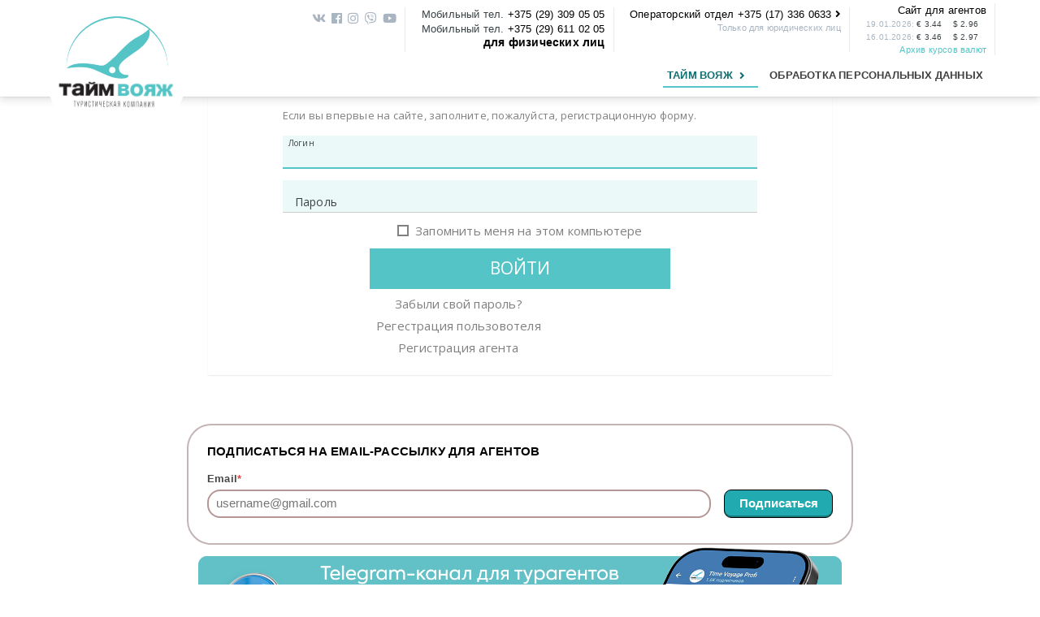

--- FILE ---
content_type: text/html; charset=UTF-8
request_url: https://t-v.by/agent/tv-plus/orderlist/
body_size: 13475
content:
<!DOCTYPE html>
<html lang="ru">
<head>
    <title>Авторизация</title>
    <meta http-equiv="Content-Type" content="text/html; charset=UTF-8" />
<meta name="description" content="Список заказов Тайм Вояж плюс" />
<link href="/bitrix/css/main/system.auth/flat/style.css?16777465885755" type="text/css"  rel="stylesheet" />
<link href="/local/templates/travelsoft/components/bitrix/system.auth.authorize/flat/style.css?155532722624492" type="text/css"  rel="stylesheet" />
<link href="/local/templates/travelsoft/css/reset.css?15553272268130" type="text/css"  data-template-style="true"  rel="stylesheet" />
<link href="/local/templates/travelsoft/css/bootstrap.css?1555327226145891" type="text/css"  data-template-style="true"  rel="stylesheet" />
<link href="/local/templates/travelsoft/css/font-awesome.css?155532722637414" type="text/css"  data-template-style="true"  rel="stylesheet" />
<link href="/local/templates/travelsoft/css/owl.carousel.css?15553272261476" type="text/css"  data-template-style="true"  rel="stylesheet" />
<link href="/local/templates/travelsoft/css/jquery.fancybox.css?15553272264904" type="text/css"  data-template-style="true"  rel="stylesheet" />
<link href="/local/templates/travelsoft/fonts/fi/flaticon.css?15553272262758" type="text/css"  data-template-style="true"  rel="stylesheet" />
<link href="/local/templates/travelsoft/css/navigation.css?155532722659567" type="text/css"  data-template-style="true"  rel="stylesheet" />
<link href="/local/templates/travelsoft/css/flexslider.css?15553272266668" type="text/css"  data-template-style="true"  rel="stylesheet" />
<link href="/local/templates/travelsoft/css/contact_mobile.css?1555327226892" type="text/css"  data-template-style="true"  rel="stylesheet" />
<link href="/local/templates/travelsoft/css/cookieconsent.css?176476639232207" type="text/css"  data-template-style="true"  rel="stylesheet" />
<link href="/local/templates/travelsoft/css/main.css?1582182596342302" type="text/css"  data-template-style="true"  rel="stylesheet" />
<link href="/local/templates/travelsoft/css/indent.css?155532722617804" type="text/css"  data-template-style="true"  rel="stylesheet" />
<link href="/local/templates/travelsoft/rs-plugin/css/settings.css?155532722635243" type="text/css"  data-template-style="true"  rel="stylesheet" />
<link href="/local/templates/travelsoft/rs-plugin/css/layers.css?155532722689056" type="text/css"  data-template-style="true"  rel="stylesheet" />
<link href="/local/templates/travelsoft/rs-plugin/css/navigation.css?155532722659567" type="text/css"  data-template-style="true"  rel="stylesheet" />
<link href="/local/templates/travelsoft/tuner/css/colorpicker.css?15553272263280" type="text/css"  data-template-style="true"  rel="stylesheet" />
<link href="/local/templates/travelsoft/tuner/css/styles.css?15553272264454" type="text/css"  data-template-style="true"  rel="stylesheet" />
<link href="/local/templates/travelsoft/css/ts-theme_v2.css?1557838759132835" type="text/css"  data-template-style="true"  rel="stylesheet" />
<link href="/local/templates/travelsoft/components/bitrix/menu/topmenu_mobile/style.css?15553272261185" type="text/css"  data-template-style="true"  rel="stylesheet" />
<link href="/local/templates/travelsoft/components/bitrix/menu/topmenu/style.css?15553272264914" type="text/css"  data-template-style="true"  rel="stylesheet" />
<script type="text/javascript">if(!window.BX)window.BX={};if(!window.BX.message)window.BX.message=function(mess){if(typeof mess==='object'){for(let i in mess) {BX.message[i]=mess[i];} return true;}};</script>
<script type="text/javascript">(window.BX||top.BX).message({'JS_CORE_LOADING':'Загрузка...','JS_CORE_NO_DATA':'- Нет данных -','JS_CORE_WINDOW_CLOSE':'Закрыть','JS_CORE_WINDOW_EXPAND':'Развернуть','JS_CORE_WINDOW_NARROW':'Свернуть в окно','JS_CORE_WINDOW_SAVE':'Сохранить','JS_CORE_WINDOW_CANCEL':'Отменить','JS_CORE_WINDOW_CONTINUE':'Продолжить','JS_CORE_H':'ч','JS_CORE_M':'м','JS_CORE_S':'с','JSADM_AI_HIDE_EXTRA':'Скрыть лишние','JSADM_AI_ALL_NOTIF':'Показать все','JSADM_AUTH_REQ':'Требуется авторизация!','JS_CORE_WINDOW_AUTH':'Войти','JS_CORE_IMAGE_FULL':'Полный размер'});</script>

<script type="text/javascript" src="/bitrix/js/main/core/core.js?1677749843487984"></script>

<script>BX.setJSList(['/bitrix/js/main/core/core_ajax.js','/bitrix/js/main/core/core_promise.js','/bitrix/js/main/polyfill/promise/js/promise.js','/bitrix/js/main/loadext/loadext.js','/bitrix/js/main/loadext/extension.js','/bitrix/js/main/polyfill/promise/js/promise.js','/bitrix/js/main/polyfill/find/js/find.js','/bitrix/js/main/polyfill/includes/js/includes.js','/bitrix/js/main/polyfill/matches/js/matches.js','/bitrix/js/ui/polyfill/closest/js/closest.js','/bitrix/js/main/polyfill/fill/main.polyfill.fill.js','/bitrix/js/main/polyfill/find/js/find.js','/bitrix/js/main/polyfill/matches/js/matches.js','/bitrix/js/main/polyfill/core/dist/polyfill.bundle.js','/bitrix/js/main/core/core.js','/bitrix/js/main/polyfill/intersectionobserver/js/intersectionobserver.js','/bitrix/js/main/lazyload/dist/lazyload.bundle.js','/bitrix/js/main/polyfill/core/dist/polyfill.bundle.js','/bitrix/js/main/parambag/dist/parambag.bundle.js']);
</script>
<script type="text/javascript">(window.BX||top.BX).message({'LANGUAGE_ID':'ru','FORMAT_DATE':'DD.MM.YYYY','FORMAT_DATETIME':'DD.MM.YYYY HH:MI:SS','COOKIE_PREFIX':'BITRIX_SM','SERVER_TZ_OFFSET':'10800','UTF_MODE':'Y','SITE_ID':'s1','SITE_DIR':'/','USER_ID':'','SERVER_TIME':'1768882748','USER_TZ_OFFSET':'0','USER_TZ_AUTO':'Y','bitrix_sessid':'013ef37faf4718fc50221088b6bbcdf9'});</script>


<script type="text/javascript">BX.setJSList(['/local/templates/travelsoft/js/jquery.min.js','/local/templates/travelsoft/js/jquery-ui.1.12.1.js','/local/templates/travelsoft/js/bootstrap.js','/local/templates/travelsoft/js/owl.carousel.js','/local/templates/travelsoft/js/jquery.sticky.js','/local/templates/travelsoft/js/TweenMax.min.js','/local/templates/travelsoft/js/cws_parallax.js','/local/templates/travelsoft/js/jquery.fancybox.pack.js','/local/templates/travelsoft/js/jquery.fancybox-media.js','/local/templates/travelsoft/js/isotope.pkgd.min.js','/local/templates/travelsoft/js/imagesloaded.pkgd.min.js','/local/templates/travelsoft/js/masonry.pkgd.min.js','/local/templates/travelsoft/rs-plugin/js/jquery.themepunch.tools.min.js','/local/templates/travelsoft/rs-plugin/js/jquery.themepunch.revolution.min.js','/local/templates/travelsoft/rs-plugin/js/extensions/revolution.extension.slideanims.min.js','/local/templates/travelsoft/rs-plugin/js/extensions/revolution.extension.layeranimation.min.js','/local/templates/travelsoft/rs-plugin/js/extensions/revolution.extension.navigation.min.js','/local/templates/travelsoft/rs-plugin/js/extensions/revolution.extension.parallax.min.js','/local/templates/travelsoft/rs-plugin/js/extensions/revolution.extension.video.min.js','/local/templates/travelsoft/rs-plugin/js/extensions/revolution.extension.actions.min.js','/local/templates/travelsoft/rs-plugin/js/extensions/revolution.extension.kenburn.min.js','/local/templates/travelsoft/rs-plugin/js/extensions/revolution.extension.migration.min.js','/local/templates/travelsoft/js/jquery.validate.min.js','/local/templates/travelsoft/js/jquery.form.min.js','/local/templates/travelsoft/js/script.js','/local/templates/travelsoft/js/jquery.tweet.js','/local/templates/travelsoft/js/jquery.scrollTo.min.js','/local/templates/travelsoft/js/jquery.flexslider.js','/local/templates/travelsoft/js/retina.min.js','/local/templates/travelsoft/components/bitrix/menu/topmenu_mobile/script.js','/local/templates/travelsoft/components/bitrix/menu/topmenu/script.js','/local/templates/travelsoft/components/bitrix/menu/bottomMenu/script.js']);</script>
<link rel="canonical" href="https://t-v.by/agent/tv-plus/orderlist/">



<script type="text/javascript"  src="/bitrix/cache/js/s1/travelsoft/template_cfe2dabfa4d0823fc3007577a34fb4c9/template_cfe2dabfa4d0823fc3007577a34fb4c9_v1.js?17207717561641509"></script>
<script type="text/javascript">var _ba = _ba || []; _ba.push(["aid", "4c7cddc3d9bb0b028f1a93c139c3fb53"]); _ba.push(["host", "t-v.by"]); (function() {var ba = document.createElement("script"); ba.type = "text/javascript"; ba.async = true;ba.src = (document.location.protocol == "https:" ? "https://" : "http://") + "bitrix.info/ba.js";var s = document.getElementsByTagName("script")[0];s.parentNode.insertBefore(ba, s);})();</script>


    <link rel="icon" href="/local/templates/travelsoft/favicon.ico"/>
    <link href="https://fonts.googleapis.com/icon?family=Material+Icons"
          rel="stylesheet">
    <link rel="stylesheet" href="https://use.fontawesome.com/releases/v5.6.1/css/all.css" integrity="sha384-gfdkjb5BdAXd+lj+gudLWI+BXq4IuLW5IT+brZEZsLFm++aCMlF1V92rMkPaX4PP" crossorigin="anonymous">
    <meta charset="utf-8">
    <meta name="viewport" content="width=device-width, initial-scale=1.0, minimum-scale=1.0">
	<meta name="yandex-verification" content="05c3dc6e9fb6b8db"  />
    <link rel="alternate" hreflang="ru" href="https://t-v.by" />

                                    	                                
                                                                                                        
            
    <meta name="yandex-verification" content="2222716eb696b972" />

<style>
#stsSearchForm input[type="submit"] {
	background: #55C4C6;
	outline: none;
	height: 40px;
	font-size: 20px;
	border: none;
	color: white;
	transition: all 0.3s;
	margin: 0;
}

#stsSearchForm input[type="submit"]:active {
	background: #5edbdd;
	transition: all 0.3s; }
#stsSearchForm input[type="submit"]:hover {
	background: #49a7a8;
	transition: all 0.3s; }
#stsSearchForm .ts-hor-select, #stsSearchForm .ts-hor-input {
	position: relative; }
#stsSearchForm .arrow-drop {
	background: url(img/arrow-drop.svg);
	height: 29px;
	width: 24px;
	background-size: contain;
	margin-top: 6px; }
#stsSearchForm .date-form {
	background: url(img/date-form.svg);
	height: 18px;
	width: 24px;
	background-size: contain;
	margin-top: 6px;
	background-repeat: no-repeat;
	position: absolute;
	top: 10px;
	right: -2px; }
#stsSearchForm .placeholder {
	position: absolute;
	bottom: 20px;
	padding-left: 15px;
	font-size: 16px;
	font-family: 'Open Sans', sans-serif;
	transition: all 0.3s; }
#stsSearchForm .placeholder.input {
	bottom: 5px;
	z-index: 0; }
#stsSearchForm .placeholder.input.active {
	bottom: 24px !important; }
#stsSearchForm .placeholder.active {
	font-size: 9px;
	padding-left: 10px;
	bottom: 42px;
	transition: all 0.3s; }

:focus {
	outline: none; }

:disabled {
	background-color: transparent; }

/**
 * Multiple Select2
 */
.select2-container--material, .ts-hor-input {
	width: 100% !important;
	font-family: 'Open Sans', sans-serif;
	/**
       * Textbox
       */
	/**
       * Dropdown
       */
	/**
       * Options
       */
	/**
       * Focused textbox
       */
	/**
       * Disabled textbox
       */ }
.select2-container--material ::placeholder, .ts-hor-input ::placeholder {
	color: inherit; }
.select2-container--material input, .ts-hor-input input {
	padding: 13px 0 0 16px !important; }
.select2-container--material input:focus, .ts-hor-input input:focus {
	border-bottom: 1px solid #4285f4;
	box-shadow: 0 1px 0 0 #4585f4; }
.select2-container--material .select2-selection, .select2-container--material input, .ts-hor-input .select2-selection, .ts-hor-input input {
	height: 40px;
	/* @extend input */
	overflow: visible;
	font: inherit;
	touch-action: manipulation;
	margin: 0;
	line-height: inherit;
	border-radius: 0;
	box-sizing: inherit;
	/* @extend .form-control */
	display: block;
	width: 100%;
	color: black;
	background-clip: padding-box;
	border: 1px solid rgba(0, 0, 0, 0.15);
	padding: .5rem 0 .6rem;
	font-size: 1rem;
	line-height: 1.5;
	background-color: transparent;
	background-image: none;
	border-radius: 0;
	margin-top: .2rem;
	margin-bottom: 1rem;
	/* @extend input[type=text] */
	background-color: rgba(85, 196, 198, 0.11);
	border: none;
	border-bottom: 1px solid #ccc;
	border-radius: 0;
	outline: 0;
	width: 100%;
	font-size: 1rem;
	box-shadow: none;
	transition: all .3s;
	min-height: 2.1rem; }
.select2-container--material .select2-selection .select2-selection__rendered, .select2-container--material input .select2-selection__rendered, .ts-hor-input .select2-selection .select2-selection__rendered, .ts-hor-input input .select2-selection__rendered {
	padding-top: 5px;
	padding-left: 15px !important; }
.select2-container--material .select2-selection--single .select2-selection__rendered, .ts-hor-input .select2-selection--single .select2-selection__rendered {
	float: left; }
.select2-container--material .select2-selection--single .select2-selection__arrow, .ts-hor-input .select2-selection--single .select2-selection__arrow {
	padding-top: 5px;
	float: right; }
.select2-container--material .select2-selection--multiple, .ts-hor-input .select2-selection--multiple {
	/**
         * Multiple selected options
         */
	/**
         * Multiple selected option clear button
         */ }
.select2-container--material .select2-selection--multiple .select2-selection__rendered, .ts-hor-input .select2-selection--multiple .select2-selection__rendered {
	width: 100%; }
.select2-container--material .select2-selection--multiple .select2-selection__rendered li, .ts-hor-input .select2-selection--multiple .select2-selection__rendered li {
	list-style: none; }
.select2-container--material .select2-selection--multiple .select2-selection__choice, .ts-hor-input .select2-selection--multiple .select2-selection__choice {
	/* @extend .mdl-chip */
	height: 32px;
	line-height: 32px;
	padding: 0 12px;
	border: 0;
	border-radius: 16px;
	background-color: #dedede;
	display: inline-block;
	color: rgba(0, 0, 0, 0.87);
	margin: 2px 0;
	font-size: 0;
	white-space: nowrap;
	/* @extend .mdl-chip__text */
	font-size: 13px;
	vertical-align: middle;
	display: inline-block;
	float: left;
	margin-right: 8px;
	margin-bottom: 4px; }
.select2-container--material .select2-selection--multiple .select2-selection__choice__remove, .ts-hor-input .select2-selection--multiple .select2-selection__choice__remove {
	/* Hide default content */
	font-size: 0;
	opacity: 0.38;
	cursor: pointer;
	float: right;
	margin-top: 4px;
	margin-right: -6px;
	margin-left: 6px;
	transition: opacity; }
.select2-container--material .select2-selection--multiple .select2-selection__choice__remove::before, .ts-hor-input .select2-selection--multiple .select2-selection__choice__remove::before {
	content: "cancel";
	/* @extend .material-icons */
	font-family: 'Material Icons';
	font-weight: normal;
	font-style: normal;
	font-size: 24px;
	line-height: 1;
	letter-spacing: normal;
	text-transform: none;
	display: inline-block;
	white-space: nowrap;
	word-wrap: normal;
	direction: ltr;
	-webkit-font-feature-settings: 'liga';
	-webkit-font-smoothing: antialiased;
	color: #000; }
.select2-container--material .select2-selection--multiple .select2-selection__choice__remove:hover, .ts-hor-input .select2-selection--multiple .select2-selection__choice__remove:hover {
	opacity: 0.54; }
.select2-container--material .select2-search--inline .select2-search__field, .ts-hor-input .select2-search--inline .select2-search__field {
	width: 100%;
	margin-top: 0;
	/* Match input[type=text] */
	height: 34px;
	line-height: 1; }
.select2-container--material .select2-dropdown, .ts-hor-input .select2-dropdown {
	border: 0; }
.select2-container--material .select2-dropdown .select2-search__field, .ts-hor-input .select2-dropdown .select2-search__field {
	min-height: 2.1rem;
	margin-bottom: 16px;
	border: 0;
	border-bottom: 1px solid #ccc;
	display: none;
	transition: all .3s; }
.select2-container--material .select2-dropdown .select2-search__field:focus, .ts-hor-input .select2-dropdown .select2-search__field:focus {
	border-bottom: 1px solid #4285f4;
	box-shadow: 0 1px 0 0 #4585f4; }
.select2-container--material .select2-results__options, .ts-hor-input .select2-results__options {
	/* @extend .zf-shadow-depth* */
	box-shadow: 0 2px 5px 0 rgba(0, 0, 0, 0.16), 0 2px 10px 0 rgba(0, 0, 0, 0.12);
	/* @extend .dropdown-content */
	background-color: #fff;
	margin: 0;
	min-width: 100px;
	max-height: 650px;
	overflow-y: auto;
	z-index: 999;
	will-change: width,height;
	/* @extend .dropdown-content inline styles */ }
.select2-container--material .select2-results__option, .ts-hor-input .select2-results__option {
	/* @extend .dropdown-content li */
	cursor: pointer;
	clear: both;
	color: rgba(0, 0, 0, 0.87);
	line-height: 1.5rem;
	text-align: left;
	text-transform: none;
	/* @extend .dropdown-content li>a, .dropdown-content li>span */
	font-size: 1.2rem;
	display: block;
	padding: 1rem;
 }
.select2-container--material .select2-results__option[aria-disabled=true], .ts-hor-input .select2-results__option[aria-disabled=true] {
	/* @extend .select-dropdown li.disabled */
	color: rgba(0, 0, 0, 0.3);
	background-color: transparent !important;
	cursor: context-menu;
	/* @extend .disabled */
	cursor: not-allowed; }
.select2-container--material .select2-results__option[aria-selected=true], .ts-hor-input .select2-results__option[aria-selected=true] {
	/* @extend .dropdown-content li:active, .dropdow-content li:hover */
	color: #3ab7bb;
	font-weight: bold;
	background-color: #eee;
}
.select2-container--material .select2-results__option--highlighted[aria-selected], .ts-hor-input .select2-results__option--highlighted[aria-selected] {
	background-color: #f7f7f7;
}
.select2-container--material.select2-container--focus .select2-selection, .ts-hor-input.select2-container--focus .select2-selection {
	/* @extend input[type=text]:focus */
	border-bottom: 1px solid #54c3c8;
	box-shadow: 0 1px 0 0 #55c4c9;
}
.select2-container--material.select2-container--disabled .select2-selection, .ts-hor-input.select2-container--disabled .select2-selection {
	/* @extend .select-wrapper input.select-dropdown:disabled */
	color: rgba(0, 0, 0, 0.3);
	cursor: default;
	user-select: none;
	border-bottom: 1px solid rgba(0, 0, 0, 0.3); }
.select2-container--material.select2-container--disabled.select2-container--focus .select2-selection, .ts-hor-input.select2-container--disabled.select2-container--focus .select2-selection {
	box-shadow: none; }


#stsSearchForm input{
	cursor: pointer;

}
#stsSearchForm input[t-date='date'].active{
	border-bottom: 1px solid #54c3c8;
	box-shadow: 0 1px 0 0 #55c4c9;
}
	</style>



<!-- Google Tag Manager -->
<script>(function(w,d,s,l,i){w[l]=w[l]||[];w[l].push({'gtm.start':
new Date().getTime(),event:'gtm.js'});var f=d.getElementsByTagName(s)[0],
j=d.createElement(s),dl=l!='dataLayer'?'&l='+l:'';j.async=true;j.src=
'https://www.googletagmanager.com/gtm.js?id='+i+dl;f.parentNode.insertBefore(j,f);
})(window,document,'script','dataLayer','GTM-KFKNS68L');</script>
<!-- End Google Tag Manager -->

<!-- Yandex.Metrika counter -->
<script type="text/javascript" >
   (function(m,e,t,r,i,k,a){m[i]=m[i]||function(){(m[i].a=m[i].a||[]).push(arguments)};
   m[i].l=1*new Date();
   for (var j = 0; j < document.scripts.length; j++) {if (document.scripts[j].src === r) { return; }}
   k=e.createElement(t),a=e.getElementsByTagName(t)[0],k.async=1,k.src=r,a.parentNode.insertBefore(k,a)})
   (window, document, "script", "https://mc.yandex.ru/metrika/tag.js", "ym");

   ym(97362260, "init", {
        clickmap:true,
        trackLinks:true,
        accurateTrackBounce:true,
        webvisor:true
   });
</script>
<noscript><div><img src="https://mc.yandex.ru/watch/97362260" style="position:absolute; left:-9999px;" alt="" /></div></noscript>
<!-- /Yandex.Metrika counter -->
<!-- Google tag (gtag.js) -->
<script async src="https://www.googletagmanager.com/gtag/js?id=G-832F58VCYH"></script>
<script>
  window.dataLayer = window.dataLayer || [];
  function gtag(){dataLayer.push(arguments);}
  gtag('js', new Date());

  gtag('config', 'G-832F58VCYH');
</script>
</head>
<body>
<!-- Google Tag Manager (noscript) -->
<noscript><iframe src="https://www.googletagmanager.com/ns.html?id=GTM-KFKNS68L"
height="0" width="0" style="display:none;visibility:hidden"></iframe></noscript>
<!-- End Google Tag Manager (noscript) -->
<header class="sticky-container sticky-on">
    <div class="ts-theme">
        <div class="ts-wrap__fluid">
        <div class="ts-header ts-box-shadow">
            <div class="ts-header__mobile-menu ts-d-block ts-d-md-none">
                <div class="ts-wrap">
                    <div class="ts-row ts-justify-content__flex-end">
                        <div class="ts-col-3 ts-col-xs-1 ts-d-md-none ts-justify-content__center"><i style="font-size:2rem" class="material-icons" data-obj='menuToggleButton'>menu</i></div>
                        <div class="ts-col-auto ts-d-md-none ts-px-0">
                            <a href="/"><div class="logo" style="background-image:url(/local/templates/travelsoft/img/logo-mobile.jpg)"></div> </a></div>
                        <div class="ts-col-1 ts-col-md-1 ts-justify-content__center ts-d-md-none"><i class="material-icons" data-obj="contactButton">local_phone</i></div>
						<div class="ts-col-1 ts-col-lg-4 ts-justify-content__center ts-justify-content-lg__flex-end"><a href="/personal/"><i class="material-icons">personal</i><span class="ts-d-none ts-d-md-block">личный кабинет</span></a></div>
                    </div>
                </div>
            </div>

            <div class="ts-header__nav ts-d-md-none">
                

<ul class="ts-header__nav-links ts-box-shadow" data-obj="menu">


	
	        <li class="ts-dropdown ts-px-0" data-obj="dropDown">
            <a class=" active">
                Тайм вояж                <i class="material-icons">
                    arrow_drop_down
                </i>
            </a>
            <ul class="ts-dropdown__links" data-obj="dropDownLinks">

	
	

	
	
        <li class="ts-px-0"><a class=" " href="/agent/tv/sotrudnichestvo/">ДОГОВОР 2025</a></li>

	
	

	
	
        <li class="ts-px-0"><a class=" " href="https://booking.t-v.by/TourSearchClient">On-line (Новый)</a></li>

	
	

	
	
        <li class="ts-px-0"><a class=" " href="https://booking.t-v.by/TourSearchClient">Список заказов</a></li>

	
	

	
	
        <li class="ts-px-0"><a class=" " href="/agent/tv/pay/">Оплата</a></li>

	
	

	
	
        <li class="ts-px-0"><a class=" " href="/agent/tv/delivery-documents/">Выдача документов</a></li>

	
	

	
	
        <li class="ts-px-0"><a class=" " href="/agent/tv/memo/">Памятки</a></li>

	
	

	
	
        <li class="ts-px-0"><a class=" " href="/tourists/visas/">Визы</a></li>

	
	

	
	
        <li class="ts-px-0"><a class=" " href="/agent/tv/promotional-tours/">Рекламные туры</a></li>

	
	

	
	
        <li class="ts-px-0"><a class=" " href="/agent/tv/news/">Новости и акции</a></li>

	
	

	
	
        <li class="ts-px-0"><a class=" " href="/agent/tv/curators/">Кураторы</a></li>

	
	

	
	
        <li class="ts-px-0"><a class=" " href="https://booking.t-v.by/TourSearchClient">Регистрация</a></li>

	
	

	
	
        <li class="ts-px-0"><a class=" " href="https://t.me/+SirEQNuKpat1zPvf">Подписаться на канал в telegram</a></li>

	
	

	
	
        <li class="ts-px-0"><a class=" " href="/agent/tv/archive">Архив мероприятий</a></li>

	
	

			</ul></li>	
	
        <li class="ts-px-0"><a class=" " href="/agent/obrabotka-personalnykh-dannykh/">Обработка персональных данных</a></li>

	
	


</ul>

            <script>
                let ts_dropdown = document.querySelectorAll('.ts-dropdown__links');

                [].slice.call(ts_dropdown[0].children).forEach((item,index)=>{

                    if(index == 5){
                        let openButton = $('<li class="open-menu ts-px-0"><i class="material-icons">arrow_drop_down </i></li>');
                        $(ts_dropdown[0].children[index]).after(openButton);

                    }
                    setTimeout(()=>{
                        if(index > 5 ){
                            $(item).addClass('need-open-2 hidden');
                        }
                    },100)



                });
                document.addEventListener('click',(e) =>{
                    //console.log(e.target.closest('.op'));
                    if(e.target.closest('.open-menu')){
                        [].slice.call(document.querySelectorAll('.need-open-2')).forEach(item=>{
                            //console.log(item.classList.toggle('hidden'));
                        })
                    }

                })

            </script>            </div>

                <div data-obj="contact" class="ts-header__contact ts-d-md-none ts-box-shadow">
    <div class="ts-header__contact-item">
		<div> Офисы продаж Минск <a href="tel:+375293090505">+375 29 309 05 05</a>  </div>
        <div class="office-line-1">
			<a href="tel:+375296110205">+375 29 611 02 05</a>
        </div>
        <div class="office-line-3">
            для физических лиц
        </div>
    </div>
    <div class="ts-header__contact-item">
        <div class="red office-line-1">
			Операторский отдел <a href="tel:+375173360633">+375 17 336 0633</a>
        </div>
        <div class="office-line-3">
            Только для юридических лиц
        </div>
    </div>
    <div class="ts-header__contact-item">
        <div class="office-line-1">
            <a href="/agent/">Сайт для агентов</a>
        </div>
            <div class="office-line-2" style="line-height: 16px;font-size: 10px">
               		<span style="color:#a9b5c1;">19.01.2026:</span>
			            <span class="courses">€ 3.44</span>
				            <span class="courses">$ 2.96</span>
				            <br>
        		<span style="color:#a9b5c1;">16.01.2026:</span>
			            <span class="courses">€ 3.46</span>
				            <span class="courses">$ 2.97</span>
				            <br>
        		    </div>
    <div class="office-line-3">
		<a style="color:#55c4c6" href="/about-company/courses/">Архив курсов валют</a>
    </div>






    </div>
</div>


        </div>
        </div>
    </div>
    <nav class="main-nav js-stick ts-d-none ts-d-md-block">
        <div class="full-wrapper relative clearfix container">
            <div class="nav-logo-wrap local-scroll">
                                    <a class="logo-zoom navbar-brand hidden-xs" id="logo" href="/">
                        <img id="main-logo" src="/local/templates/travelsoft/img/logo.png" alt="Тайм Вояж" class="big-logo">
                    </a>
                    <a class="navbar-brand hidden-lg hidden-md hidden-sm" id="logo-xs" href="/">
                        <img src="/local/templates/travelsoft/img/logo_.png" alt="Тайм Вояж">
                    </a>
                            </div>

             <ul class="menu-helper">
	<li class="ts-mx-0 mh-phone">
	<div class="office-line-1">
		 <div class="social-link dark header-social">
 <a href="https://vk.com/timevoyage" target="_blank" class="cws-social fab fa-vk"></a> <a href="https://www.facebook.com/voyagetime/" target="_blank" class="cws-social fab fa-facebook"></a> <a href="https://www.instagram.com/timevoyage/" target="_blank" class="cws-social fab fa-instagram"></a> <a href="https://invite.viber.com/?g2=AQAYtL3cLuU5kknK%2FF1G286GTg59eaoGUdPCiC7XF22Q9MBEYcXtzssnGa%2BGkhyU&lang=ru" target="_blank" class="cws-social fab fa-viber"></a> <a href="https://www.youtube.com/channel/UCh9n6y8BbJFdUlaqii16W0A" target="_blank" class="cws-social fab fa-youtube"></a>
</div>
 <br>	</div>
 </li>
	<li class="mh-phone">
	<div class="office-line-1">
		 Мобильный тел. <a href="tel:+375293090505">+375 (29) 309 05 05</a><br>
		 Мобильный тел. <a href="tel:+375296110205">+375 (29) 611 02 05</a>
	</div>
	<div class="office-line-3" style="font-weight: bold; color: #000; font-size: 14px;">
		 для физических лиц
	</div>
 </li>
	<li class="mh-phone operator-line-1">
	<div class="office-line-1">
 <a href="/ofis-4/">Операторский отдел</a> <a href="tel:+375173360633">+375 (17) 336 0633</a> <a href="/contacts/"><i class="fa fa-angle-right button_open"></i></a>
	</div>
	<div class="office-line-3">
		 Только для юридических лиц
	</div>
 </li>
	<li class="mh-phone agent-line-1">
	<div class="office-line-1">
 <a href="/agent/">Сайт для агентов</a>
	</div>
	     <div class="office-line-2" style="line-height: 16px;font-size: 10px">
               		<span style="color:#a9b5c1;">19.01.2026:</span>
			            <span class="courses">€ 3.44</span>
				            <span class="courses">$ 2.96</span>
				            <br>
        		<span style="color:#a9b5c1;">16.01.2026:</span>
			            <span class="courses">€ 3.46</span>
				            <span class="courses">$ 2.97</span>
				            <br>
        		    </div>
    <div class="office-line-3">
		<a style="color:#55c4c6" href="/about-company/courses/">Архив курсов валют</a>
    </div>






 </li>
</ul>
            <div class="inner-nav desktop-nav">
                
<style>

</style>
<ul class="clearlist">


	
	        <li>
            <a class="mn-has-sub active">
                Тайм вояж                <i class="fa fa-angle-right button_open"></i>
            </a>
            <ul class="mn-sub" style="display: none;">

	
	

	
	
        <li><a class="mn-has-sub " href="/agent/tv/sotrudnichestvo/">ДОГОВОР 2025</a></li>

	
	

	
	
        <li><a class="mn-has-sub " href="https://booking.t-v.by/TourSearchClient">On-line (Новый)</a></li>

	
	

	
	
        <li><a class="mn-has-sub " href="https://booking.t-v.by/TourSearchClient">Список заказов</a></li>

	
	

	
	
        <li><a class="mn-has-sub " href="/agent/tv/pay/">Оплата</a></li>

	
	

	
	
        <li><a class="mn-has-sub " href="/agent/tv/delivery-documents/">Выдача документов</a></li>

	
	

	
	
        <li><a class="mn-has-sub " href="/agent/tv/memo/">Памятки</a></li>

	
	

	
	
        <li><a class="mn-has-sub " href="/tourists/visas/">Визы</a></li>

	
	

	
	
        <li><a class="mn-has-sub " href="/agent/tv/promotional-tours/">Рекламные туры</a></li>

	
	

	
	
        <li><a class="mn-has-sub " href="/agent/tv/news/">Новости и акции</a></li>

	
	

	
	
        <li><a class="mn-has-sub " href="/agent/tv/curators/">Кураторы</a></li>

	
	

	
	
        <li><a class="mn-has-sub " href="https://booking.t-v.by/TourSearchClient">Регистрация</a></li>

	
	

	
	
        <li><a class="mn-has-sub " href="https://t.me/+SirEQNuKpat1zPvf">Подписаться на канал в telegram</a></li>

	
	

	
	
        <li><a class="mn-has-sub " href="/agent/tv/archive">Архив мероприятий</a></li>

	
	

			</ul></li>	
	
        <li><a class="mn-has-sub " href="/agent/obrabotka-personalnykh-dannykh/">Обработка персональных данных</a></li>

	
	


</ul>


<script>
   let mn_sub = document.querySelectorAll('.mn-sub');

    [].slice.call(mn_sub[0].children).forEach((item,index)=>{

        if(index == 5){
            let openButton = $('<li class="open-menu"><i class="material-icons">arrow_drop_down </i></li>');
            $(mn_sub[0].children[index]).after(openButton);

        }
        setTimeout(()=>{
            if(index > 5 ){
                $(item).addClass('need-open hidden');
            }
        },100)



    });
   document.addEventListener('click',(e) =>{

       if(e.target.closest('.open-menu')){
           [].slice.call(document.querySelectorAll('.need-open')).forEach(item=>{
                //console.log(item.classList.toggle('hidden'));
           })
       }

   })

</script>            </div>
        </div>
    </nav>
</header>
	<div class="content-body">
		<div class="container page">
        <div class="row">
					<div class="col-md-12">
                
<div class="bx-authform">


    <!-- Контейнер -->
    <div class="ts-theme ts-border-radius ts-box-shadow ts-max-width-768 ts-mx-auto">
        <!-- Форма -->
        <form name="form_auth" method="post" target="_top" action="/agent/tv-plus/orderlist/?login=yes" class="">

            <input type="hidden" name="AUTH_FORM" value="Y" />
            <input type="hidden" name="TYPE" value="AUTH" />
                            <input type="hidden" name="backurl" value="/agent/tv-plus/orderlist/" />
                        
            <!-- Заголовок -->
            <div class="ts-title ts-px-1 ts-py-1">
                <h2 class="ts-h2 ts-reset ts-color-white">Пожалуйста, авторизуйтесь</h2>
                <button class="ts-d-none">x</button>
            </div>

            <!-- Контент -->
            <div class="ts-content ts-w-100 ts-d-flex ts-justify-center ts-flex-wrap ts-align-content-around ts-pt-3 ts-pb-1">

                                    <div class="ts-col-8 ts-mb-2">
                        <div class="ts-text">
                            <p class="ts-reset">Если вы впервые на сайте, заполните, пожалуйста, регистрационную форму.</p>
                        </div>
                    </div>
                
                <!-- Логин -->
                    <div class="ts-col-8 ts-mb-2">
                        <div class="ts-input">
                            <label for="" class="ts-d-none"></label>
                            <div class="placeholder">Логин</div>
                            <div class="validation"></div>
                            <div class="input">
                                <input type="text" required name="USER_LOGIN" maxlength="255" value="" >
                            </div>
                        </div>
                    </div>

                <!-- Пароль -->
                    <div class="ts-col-8 ts-mb-2">
                        <div class="ts-input">
                            <label for="" class="ts-d-none"></label>
                            <div class="placeholder">Пароль</div>
                            <div class="validation"></div>
                            <div class="input">
                                <input type="password" name="USER_PASSWORD" maxlength="255" autocomplete="off" required >
                                <!-- Фигня -->
                                                            </div>
                        </div>
                    </div>

                <!-- Капча -->
                                 <!-- Запомнить меня -->
                <div class="ts-col-8 ts-mb-2">
                    <div class="ts-checkbox ts-justify-center ts-w-100 ts-max-width-370"><i class="icon fa"></i>
                        <label for="" class="ts-pl-1  ts-py-0 ts-mx-0 ts-my-0">Запомнить меня на этом компьютере</label>
                        <input type="checkbox" id="USER_REMEMBER" name="USER_REMEMBER" value="Y" class="ts-d-none">
                    </div>
                </div>
                <!-- Submit -->
                    <div class="ts-col-8">
                        <div class="ts-submit ts-max-width-370">
                            <input type="submit" name="Login" class="c-button w-100" value="Войти">
                        </div>
                    </div>

            </div>
        </form>
        
            <noindex>
                <div class="ts-col-5 ts-mx-auto ts-mb-3">
                    <div class="ts-link ts-d-flex ts-flex-wrap ts-justify-center">
                        <a href="/agent/tv-plus/orderlist/?forgot_password=yes" rel="nofollow">Забыли свой пароль?</a>
                                                    <a href="/personal/?register=yes" rel="nofollow">Регестрация пользовотеля</a>
                            <a href="/agent/registration/" rel="nofollow">Регистрация агента</a>
                                            </div>
                </div>
            </noindex>
            </div>
</div>
</div>

<script type="text/javascript">

    let input = document.querySelectorAll('.ts-input input');
    let checkboxSaveMe = $('.ts-checkbox i');

    if($(input).val().length != 0){
        $(input).closest('.ts-input').addClass('active');
    }

    checkboxSaveMe.on('click',function(e){
        $(this).toggleClass('active');
    });
    $(input).on('focus',function(e){
        $(this).closest('.ts-input').addClass('active focus');

    });
    $(input).on('focusout',function(e){
        if($(this).val().length == 0){
            $(this).closest('.ts-input').removeClass('active focus');
        }
        else $(this).closest('.ts-input').removeClass('focus');

    });
    $(input).on('keyup',function(e){
        if($(this).val().length != 0){
            $(this).closest('.ts-input').addClass('active');
        }
        else{
            $(this).closest('.ts-input').removeClass('active');
        }
    });

try{document.form_auth.USER_LOGIN.focus();}catch(e){}


</script>

                

</div>
		<!--
			<div class="col-md-4 sidebar">
													</div>
		-->

		</div>
	</div>
    <div style="text-align:center;"><script src="//web.webformscr.com/apps/fc3/build/loader.js" async sp-form-id="a9338fc052d4ab4d5c18c05828ef40955d62a0ede192d83f70ed94ea78acb727"></script></div>
<div style="text-align:center;"><a href="https://t.me/+SirEQNuKpat1zPvf" target="_blank" rel="noopener noreferrer">
	<img src="/upload/Agencies/tg_subscription.png" alt="Подписаться на Телеграм-канал" class="tg-subcription-img" width="820" />
</a>
</div>	</div>

<footer class="footer">
    <div class="container">
        <div class="row pb-60 pb-md-40">
            <!-- widget footer-->
            <div class="col-md-3 col-sm-12 mb-sm-30">
	<div class="widget-footer" style="margin-top: 15px;">
		<p class="color-g2 mt-10">
			 ООО «Тайм Вояж» УНП 192379019
		</p>
		<p>
			 Режим работы: пн-пт: 10:00-18:30,&nbsp; выходной - суббота, воскресенье.
		</p>
		<p>
			 г. Минск, ул. Немига, д. 40, офис 901.
		</p>
		<p>
			 +375 17 336 05 06
		</p>
		<div class="social-link dark">
 <a href="https://vk.com/timevoyage" target="_blank" class="cws-social fab fa-vk"></a> <a href="https://www.facebook.com/voyagetime/" target="_blank" class="cws-social fab fa-facebook"></a> <a href="https://www.instagram.com/timevoyage/" target="_blank" class="cws-social fab fa-instagram"></a> <a href="https://invite.viber.com/?g2=AQAYtL3cLuU5kknK%2FF1G286GTg59eaoGUdPCiC7XF22Q9MBEYcXtzssnGa%2BGkhyU" target="_blank" class="cws-social fab fa-viber"></a>
		</div>
		<div class="social-link">
			<a style="color: #d1ddde;" type="button" data-cc="show-preferencesModal">Настройка файлов cookie</a>
			</div>
	</div>
</div>
 <br>            

    
    
        
        
            <div class="col-md-2 col-sm-6">
                <div class="widget-footer">
                    <h4>О компании</h4>
                    <div class="widget-tags-wrap">

        
        
    
        
        
            <a href="/about-company/about-company/" rel="tag" class="tag">О компании</a><br>

        
        
    
        
        
            <a href="/about-company/mass-media/" rel="tag" class="tag">О нас в СМИ</a><br>

        
        
    
        
        
            <a href="/about-company/offices-and-staff/" rel="tag" class="tag">Офисы и сотрудники</a><br>

        
        
    
        
        
            <a href="/about-company/сareers/" rel="tag" class="tag">Вакансии</a><br>

        
        
    
        
        
            <a href="/about-company/news/" rel="tag" class="tag">Новости</a><br>

        
        
    
        
        
            <a href="/about-company/reviews/" rel="tag" class="tag">Отзывы</a><br>

        
        
    
        
        
            <a href="/about-company/awards/" rel="tag" class="tag">Награды</a><br>

        
        
    
        
        
            <a href="/about-company/sertifikaty/" rel="tag" class="tag">Сертификаты</a><br>

        
        
    
        
            </div></div></div>
        
        
            <div class="col-md-2 col-sm-6">
                <div class="widget-footer">
                    <h4>Туристам</h4>
                    <div class="widget-tags-wrap">

        
        
    
        
        
            <a href="/tourists/hot-tours/" rel="tag" class="tag">Горящие туры</a><br>

        
        
    
        
        
            <a href="/tourists/promotions-and-discounts/" rel="tag" class="tag">Акции и скидки</a><br>

        
        
    
        
        
            <a href="/tourists/payment-order/" rel="tag" class="tag">Порядок оплаты</a><br>

        
        
    
        
        
            <a href="/countries-resorts-cities/" rel="tag" class="tag">Страны/Курорты/Города</a><br>

        
        
    
        
        
            <a href="/tourists/tourist-information/" rel="tag" class="tag">Памятка туристу</a><br>

        
        
    
        
        
            <a href="/tourists/bonuses/" rel="tag" class="tag">Бонусы</a><br>

        
        
    
        
        
            <a href="/tourists/politika-obrabotki-cookie/" rel="tag" class="tag">Политика обработки cookie</a><br>

        
        
    
        
        
            <a href="/tourists/politika-obrabotki-personalnykh-dannykh/" rel="tag" class="tag">Политика обработки персональных данных</a><br>

        
        
    
        
            </div></div></div>
        
        
            <div class="col-md-2 col-sm-6">
                <div class="widget-footer">
                    <h4>Агентствам</h4>
                    <div class="widget-tags-wrap">

        
        
    
        
        
            <a href="/agent/" rel="tag" class="tag">Информация</a><br>

        
        
    
        
        
            <a href="/agent/tv/" rel="tag" class="tag">Тайм Вояж</a><br>

        
        
    
        
        
            <a href="/agent/tv-plus/" rel="tag" class="tag">Тайм Вояж плюс</a><br>

        
        
    
    
        </div></div></div>
    
            <div class="col-md-3 col-sm-6">
	<div class="widget-footer">
		<h4>Оплата картой</h4>
		<div class="widget-tags-wrap">
			<form action="https://booking.t-v.by/Assist/Payment/Pay" method="post">
				<input name="typePayment" value="card" type="hidden"> 
				<input placeholder="Введите номер заказа" class="required form-control mb-0" name="orderCode" aria-required="true" type="text"> 
				<input name="method" value="login" type="hidden"> 
				<input value="Оплатить" style="width:100%; margin-top:20px" class="btn btn-primary" type="submit"> 
				<a href="/tourists/payment-order/" style="color:#fa4444; font-style:italic; top:6px; position:relative">Как оплачивать картой?</a>
			</form>
		</div>
	</div>
</div>        </div>
        <!-- copyright-->
        <div class="copyright">
	<p>
		 © Copyright 2019 Тайм Вояж &nbsp; <a href="/travelsoft/" title="Разработка туристических сайтов"> <img src="/local/templates/travelsoft/img/travelsoft-logo.png" alt="ТрэвелСофт" style="width: 97px;right:-12px;position:relative;padding-bottom: 0;border-bottom: none;background: #fff;"> </a>
	</p>
	<p>
 <img width="800" alt="Платежные системы" src="/upload/medialibrary/807/807635fd4b3b60b81a4c7cf31cc95f7c.png" height="78" title="Платежные системы">
		<img style="margin-left:20px" src="/local/templates/travelsoft/pic/logo_Oplati_white.png" width="120px" title="Оплати">
<br>
	</p>
</div>
 <br>    </div>
</footer>
<div id="scroll-top"><i class="fa fa-angle-up"></i></div>
<!-- login popup-->
<div class="login-popup">
    <div class="login-popup-wrap">
        <div class="title-wrap">
            <h2>Вход</h2><i class="close-button flaticon-close"></i>
        </div>
        <div class="login-content">
            <form class="form">
                <input type="text" name="email" value="" size="40" placeholder="Введите Email ..." aria-required="true"
                       class="form-row form-row-first">
                <input type="text" name="password" value="" size="40" placeholder="Введите пароль ..."
                       aria-required="true" class="form-row form-row-last">
            </form>
            <div class="remember">
                <div class="checkbox">
                    <input id="checkbox30" type="checkbox" value="None" name="check">
                    <label for="checkbox30">Запомни меняe</label>
                </div>
                <a href="#">Забыли пароль ?</a>
            </div>
            <a href="#" class="cws-button gray alt full-width mt-20">Вход в систему</a>
        </div>
        <div class="login-bot">
            <p>Еще нет учетной записи? <a href="#">Зарегистрируйтесь сейчас</a></p>
        </div>
    </div>
</div>
<!-- ! login popup-->
<!-- news popup-->
<div class="news-popup">
    <div class="news-popup-wrap"><i class="close-button flaticon-close"></i>
        <div class="row">
            <div class="col-sm-6"><img src="/local/templates/travelsoft/pic/news-popup.jpg"
                                       data-at2x="pic/news-popup@2x.jpg" alt></div>
            <div class="col-sm-6">
                <div class="news-content">
                    <div class="news-title">
                        <h2>Новостная рассылка</h2>
                        <p>Подпишитель на нашу новостную рассылку и получайте лучшие предложения!</p>
                    </div>
                    <form method="get" action="#" class="newsletter contact-form">
                        <label class="mb-0">
                            <input type="text" placeholder="Enter Your Email ..." value="" name="email"
                                   class="newsletter-field mb-0">
                        </label>
                        <button type="submit" class="newsletter-submit cws-button alt">Подписаться</button>
                    </form>
                    <div class="checkbox-wrap">
                        <div class="checkbox">
                            <input id="checkbox40" type="checkbox" value="None" name="check">
                            <label for="checkbox40">Не показывать это сообщение сноваn</label>
                        </div>
                    </div>
                    <div class="social-wrap">
                        <a href="#" class="cws-social flaticon-social-4"></a>
                        <a href="#" class="cws-social flaticon-social"></a>
                        <a href="#" class="cws-social flaticon-social-3"></a>
                        <a href="#" class="cws-social flaticon-social-1"></a>
                        <a href="#" class="cws-social flaticon-social-network"></a>
                    </div>
                </div>
            </div>
        </div>
    </div>
</div>
<script type="text/javascript" src="/local/templates/travelsoft/js/cookieconsent.umd.js"></script>

<script type="module" src="/local/templates/travelsoft/js/cookieconsent-config.js"></script>


	<!-- BEGIN JIVOSITE CODE {literal} -->
	<script type="text/javascript">
		(function(){ var widget_id = '151046';
			var s = document.createElement('script'); s.type = 'text/javascript'; s.async = true; s.src = '//code.jivosite.com/script/widget/'+widget_id; var ss = document.getElementsByTagName('script')[0]; ss.parentNode.insertBefore(s, ss);})();</script>
	<!-- {/literal} END JIVOSITE CODE -->
<!-- Facebook Pixel Code -->
<script>
 !function(f,b,e,v,n,t,s)
 {if(f.fbq)return;n=f.fbq=function(){n.callMethod?
 n.callMethod.apply(n,arguments):n.queue.push(arguments)};
 if(!f._fbq)f._fbq=n;n.push=n;n.loaded=!0;n.version='2.0';
 n.queue=[];t=b.createElement(e);t.async=!0;
 t.src=v;s=b.getElementsByTagName(e)[0];
 s.parentNode.insertBefore(t,s)}(window, document,'scr

--- FILE ---
content_type: text/css
request_url: https://t-v.by/local/templates/travelsoft/components/bitrix/system.auth.authorize/flat/style.css?155532722624492
body_size: 5180
content:
@import url(https://fonts.googleapis.com/css?family=Open+Sans);.ts-pt-0 {
	padding-top: 0rem !important; }

.ts-pt-1 {
	padding-top: 1rem !important; }

.ts-pt-2 {
	padding-top: 2rem !important; }

.ts-pt-3 {
	padding-top: 3rem !important; }

.ts-pt-4 {
	padding-top: 4rem !important; }

.ts-pt-5 {
	padding-top: 5rem !important; }

.ts-pb-0 {
	padding-bottom: 0rem !important; }

.ts-pb-1 {
	padding-bottom: 1rem !important; }

.ts-pb-2 {
	padding-bottom: 2rem !important; }

.ts-pb-3 {
	padding-bottom: 3rem !important; }

.ts-pb-4 {
	padding-bottom: 4rem !important; }

.ts-pb-5 {
	padding-bottom: 5rem !important; }

.ts-mt-0 {
	margin-top: 0rem !important; }

.ts-mt-1 {
	margin-top: 1rem !important; }

.ts-mt-2 {
	margin-top: 2rem !important; }

.ts-mt-3 {
	margin-top: 3rem !important; }

.ts-mt-4 {
	margin-top: 4rem !important; }

.ts-mt-5 {
	margin-top: 5rem !important; }

.ts-mb-0 {
	margin-bottom: 0rem !important; }

.ts-mb-1 {
	margin-bottom: 1rem !important; }

.ts-mb-2 {
	margin-bottom: 2rem !important; }

.ts-mb-3 {
	margin-bottom: 3rem !important; }

.ts-mb-4 {
	margin-bottom: 4rem !important; }

.ts-mb-5 {
	margin-bottom: 5rem !important; }

.ts-pr-0 {
	padding-right: 0rem !important; }

.ts-pr-1 {
	padding-right: 1rem !important; }

.ts-pr-2 {
	padding-right: 2rem !important; }

.ts-pr-3 {
	padding-right: 3rem !important; }

.ts-pr-4 {
	padding-right: 4rem !important; }

.ts-pr-5 {
	padding-right: 5rem !important; }

.ts-pl-0 {
	padding-left: 0rem !important; }

.ts-pl-1 {
	padding-left: 1rem !important; }

.ts-pl-2 {
	padding-left: 2rem !important; }

.ts-pl-3 {
	padding-left: 3rem !important; }

.ts-pl-4 {
	padding-left: 4rem !important; }

.ts-pl-5 {
	padding-left: 5rem !important; }

.ts-mr-0 {
	margin-right: 0rem !important; }

.ts-mr-1 {
	margin-right: 1rem !important; }

.ts-mr-2 {
	margin-right: 2rem !important; }

.ts-mr-3 {
	margin-right: 3rem !important; }

.ts-mr-4 {
	margin-right: 4rem !important; }

.ts-mr-5 {
	margin-right: 5rem !important; }

.ts-mx-0 {
	margin-left: 0rem !important; }

.ts-mx-1 {
	margin-left: 1rem !important; }

.ts-mx-2 {
	margin-left: 2rem !important; }

.ts-mx-3 {
	margin-left: 3rem !important; }

.ts-mx-4 {
	margin-left: 4rem !important; }

.ts-mx-5 {
	margin-left: 5rem !important; }

.ts-px-0 {
	padding-left: 0rem !important;
	padding-right: 0rem !important; }

.ts-px-1 {
	padding-left: 1rem !important;
	padding-right: 1rem !important; }

.ts-px-2 {
	padding-left: 2rem !important;
	padding-right: 2rem !important; }

.ts-px-3 {
	padding-left: 3rem !important;
	padding-right: 3rem !important; }

.ts-px-4 {
	padding-left: 4rem !important;
	padding-right: 4rem !important; }

.ts-px-5 {
	padding-left: 5rem !important;
	padding-right: 5rem !important; }

.ts-mx-0 {
	margin-left: 0rem !important;
	margin-right: 0rem !important; }

.ts-mx-1 {
	margin-left: 1rem !important;
	margin-right: 1rem !important; }

.ts-mx-2 {
	margin-left: 2rem !important;
	margin-right: 2rem !important; }

.ts-mx-3 {
	margin-left: 3rem !important;
	margin-right: 3rem !important; }

.ts-mx-4 {
	margin-left: 4rem !important;
	margin-right: 4rem !important; }

.ts-mx-5 {
	margin-left: 5rem !important;
	margin-right: 5rem !important; }

.ts-py-0 {
	padding-top: 0rem !important;
	padding-bottom: 0rem !important; }

.ts-py-1 {
	padding-top: 1rem !important;
	padding-bottom: 1rem !important; }

.ts-py-2 {
	padding-top: 2rem !important;
	padding-bottom: 2rem !important; }

.ts-py-3 {
	padding-top: 3rem !important;
	padding-bottom: 3rem !important; }

.ts-py-4 {
	padding-top: 4rem !important;
	padding-bottom: 4rem !important; }

.ts-py-5 {
	padding-top: 5rem !important;
	padding-bottom: 5rem !important; }

.ts-my-0 {
	margin-top: 0rem !important;
	margin-bottom: 0rem !important; }

.ts-my-1 {
	margin-top: 1rem !important;
	margin-bottom: 1rem !important; }

.ts-my-2 {
	margin-top: 2rem !important;
	margin-bottom: 2rem !important; }

.ts-my-3 {
	margin-top: 3rem !important;
	margin-bottom: 3rem !important; }

.ts-my-4 {
	margin-top: 4rem !important;
	margin-bottom: 4rem !important; }

.ts-my-5 {
	margin-top: 5rem !important;
	margin-bottom: 5rem !important; }

.ts-w-0 {
	width: 0%; }

.ts-w-1 {
	width: 1%; }

.ts-w-2 {
	width: 2%; }

.ts-w-3 {
	width: 3%; }

.ts-w-4 {
	width: 4%; }

.ts-w-5 {
	width: 5%; }

.ts-w-6 {
	width: 6%; }

.ts-w-7 {
	width: 7%; }

.ts-w-8 {
	width: 8%; }

.ts-w-9 {
	width: 9%; }

.ts-w-10 {
	width: 10%; }

.ts-w-11 {
	width: 11%; }

.ts-w-12 {
	width: 12%; }

.ts-w-13 {
	width: 13%; }

.ts-w-14 {
	width: 14%; }

.ts-w-15 {
	width: 15%; }

.ts-w-16 {
	width: 16%; }

.ts-w-17 {
	width: 17%; }

.ts-w-18 {
	width: 18%; }

.ts-w-19 {
	width: 19%; }

.ts-w-20 {
	width: 20%; }

.ts-w-21 {
	width: 21%; }

.ts-w-22 {
	width: 22%; }

.ts-w-23 {
	width: 23%; }

.ts-w-24 {
	width: 24%; }

.ts-w-25 {
	width: 25%; }

.ts-w-26 {
	width: 26%; }

.ts-w-27 {
	width: 27%; }

.ts-w-28 {
	width: 28%; }

.ts-w-29 {
	width: 29%; }

.ts-w-30 {
	width: 30%; }

.ts-w-31 {
	width: 31%; }

.ts-w-32 {
	width: 32%; }

.ts-w-33 {
	width: 33%; }

.ts-w-34 {
	width: 34%; }

.ts-w-35 {
	width: 35%; }

.ts-w-36 {
	width: 36%; }

.ts-w-37 {
	width: 37%; }

.ts-w-38 {
	width: 38%; }

.ts-w-39 {
	width: 39%; }

.ts-w-40 {
	width: 40%; }

.ts-w-41 {
	width: 41%; }

.ts-w-42 {
	width: 42%; }

.ts-w-43 {
	width: 43%; }

.ts-w-44 {
	width: 44%; }

.ts-w-45 {
	width: 45%; }

.ts-w-46 {
	width: 46%; }

.ts-w-47 {
	width: 47%; }

.ts-w-48 {
	width: 48%; }

.ts-w-49 {
	width: 49%; }

.ts-w-50 {
	width: 50%; }

.ts-w-51 {
	width: 51%; }

.ts-w-52 {
	width: 52%; }

.ts-w-53 {
	width: 53%; }

.ts-w-54 {
	width: 54%; }

.ts-w-55 {
	width: 55%; }

.ts-w-56 {
	width: 56%; }

.ts-w-57 {
	width: 57%; }

.ts-w-58 {
	width: 58%; }

.ts-w-59 {
	width: 59%; }

.ts-w-60 {
	width: 60%; }

.ts-w-61 {
	width: 61%; }

.ts-w-62 {
	width: 62%; }

.ts-w-63 {
	width: 63%; }

.ts-w-64 {
	width: 64%; }

.ts-w-65 {
	width: 65%; }

.ts-w-66 {
	width: 66%; }

.ts-w-67 {
	width: 67%; }

.ts-w-68 {
	width: 68%; }

.ts-w-69 {
	width: 69%; }

.ts-w-70 {
	width: 70%; }

.ts-w-71 {
	width: 71%; }

.ts-w-72 {
	width: 72%; }

.ts-w-73 {
	width: 73%; }

.ts-w-74 {
	width: 74%; }

.ts-w-75 {
	width: 75%; }

.ts-w-76 {
	width: 76%; }

.ts-w-77 {
	width: 77%; }

.ts-w-78 {
	width: 78%; }

.ts-w-79 {
	width: 79%; }

.ts-w-80 {
	width: 80%; }

.ts-w-81 {
	width: 81%; }

.ts-w-82 {
	width: 82%; }

.ts-w-83 {
	width: 83%; }

.ts-w-84 {
	width: 84%; }

.ts-w-85 {
	width: 85%; }

.ts-w-86 {
	width: 86%; }

.ts-w-87 {
	width: 87%; }

.ts-w-88 {
	width: 88%; }

.ts-w-89 {
	width: 89%; }

.ts-w-90 {
	width: 90%; }

.ts-w-91 {
	width: 91%; }

.ts-w-92 {
	width: 92%; }

.ts-w-93 {
	width: 93%; }

.ts-w-94 {
	width: 94%; }

.ts-w-95 {
	width: 95%; }

.ts-w-96 {
	width: 96%; }

.ts-w-97 {
	width: 97%; }

.ts-w-98 {
	width: 98%; }

.ts-w-99 {
	width: 99%; }

.ts-w-100 {
	width: 100%; }

.ts-h-0 {
	height: 0%; }

.ts-h-1 {
	height: 1%; }

.ts-h-2 {
	height: 2%; }

.ts-h-3 {
	height: 3%; }

.ts-h-4 {
	height: 4%; }

.ts-h-5 {
	height: 5%; }

.ts-h-6 {
	height: 6%; }

.ts-h-7 {
	height: 7%; }

.ts-h-8 {
	height: 8%; }

.ts-h-9 {
	height: 9%; }

.ts-h-10 {
	height: 10%; }

.ts-h-11 {
	height: 11%; }

.ts-h-12 {
	height: 12%; }

.ts-h-13 {
	height: 13%; }

.ts-h-14 {
	height: 14%; }

.ts-h-15 {
	height: 15%; }

.ts-h-16 {
	height: 16%; }

.ts-h-17 {
	height: 17%; }

.ts-h-18 {
	height: 18%; }

.ts-h-19 {
	height: 19%; }

.ts-h-20 {
	height: 20%; }

.ts-h-21 {
	height: 21%; }

.ts-h-22 {
	height: 22%; }

.ts-h-23 {
	height: 23%; }

.ts-h-24 {
	height: 24%; }

.ts-h-25 {
	height: 25%; }

.ts-h-26 {
	height: 26%; }

.ts-h-27 {
	height: 27%; }

.ts-h-28 {
	height: 28%; }

.ts-h-29 {
	height: 29%; }

.ts-h-30 {
	height: 30%; }

.ts-h-31 {
	height: 31%; }

.ts-h-32 {
	height: 32%; }

.ts-h-33 {
	height: 33%; }

.ts-h-34 {
	height: 34%; }

.ts-h-35 {
	height: 35%; }

.ts-h-36 {
	height: 36%; }

.ts-h-37 {
	height: 37%; }

.ts-h-38 {
	height: 38%; }

.ts-h-39 {
	height: 39%; }

.ts-h-40 {
	height: 40%; }

.ts-h-41 {
	height: 41%; }

.ts-h-42 {
	height: 42%; }

.ts-h-43 {
	height: 43%; }

.ts-h-44 {
	height: 44%; }

.ts-h-45 {
	height: 45%; }

.ts-h-46 {
	height: 46%; }

.ts-h-47 {
	height: 47%; }

.ts-h-48 {
	height: 48%; }

.ts-h-49 {
	height: 49%; }

.ts-h-50 {
	height: 50%; }

.ts-h-51 {
	height: 51%; }

.ts-h-52 {
	height: 52%; }

.ts-h-53 {
	height: 53%; }

.ts-h-54 {
	height: 54%; }

.ts-h-55 {
	height: 55%; }

.ts-h-56 {
	height: 56%; }

.ts-h-57 {
	height: 57%; }

.ts-h-58 {
	height: 58%; }

.ts-h-59 {
	height: 59%; }

.ts-h-60 {
	height: 60%; }

.ts-h-61 {
	height: 61%; }

.ts-h-62 {
	height: 62%; }

.ts-h-63 {
	height: 63%; }

.ts-h-64 {
	height: 64%; }

.ts-h-65 {
	height: 65%; }

.ts-h-66 {
	height: 66%; }

.ts-h-67 {
	height: 67%; }

.ts-h-68 {
	height: 68%; }

.ts-h-69 {
	height: 69%; }

.ts-h-70 {
	height: 70%; }

.ts-h-71 {
	height: 71%; }

.ts-h-72 {
	height: 72%; }

.ts-h-73 {
	height: 73%; }

.ts-h-74 {
	height: 74%; }

.ts-h-75 {
	height: 75%; }

.ts-h-76 {
	height: 76%; }

.ts-h-77 {
	height: 77%; }

.ts-h-78 {
	height: 78%; }

.ts-h-79 {
	height: 79%; }

.ts-h-80 {
	height: 80%; }

.ts-h-81 {
	height: 81%; }

.ts-h-82 {
	height: 82%; }

.ts-h-83 {
	height: 83%; }

.ts-h-84 {
	height: 84%; }

.ts-h-85 {
	height: 85%; }

.ts-h-86 {
	height: 86%; }

.ts-h-87 {
	height: 87%; }

.ts-h-88 {
	height: 88%; }

.ts-h-89 {
	height: 89%; }

.ts-h-90 {
	height: 90%; }

.ts-h-91 {
	height: 91%; }

.ts-h-92 {
	height: 92%; }

.ts-h-93 {
	height: 93%; }

.ts-h-94 {
	height: 94%; }

.ts-h-95 {
	height: 95%; }

.ts-h-96 {
	height: 96%; }

.ts-h-97 {
	height: 97%; }

.ts-h-98 {
	height: 98%; }

.ts-h-99 {
	height: 99%; }

.ts-h-100 {
	height: 100%; }

.ts-col-1 {
	width: 10%; }

.ts-col-2 {
	width: 20%; }

.ts-col-3 {
	width: 30%; }

.ts-col-4 {
	width: 40%; }

.ts-col-5 {
	width: 50%; }

.ts-col-6 {
	width: 60%; }

.ts-col-7 {
	width: 70%; }

.ts-col-8 {
	width: 80%; }

.ts-col-9 {
	width: 90%; }

.ts-col-10 {
	width: 100%; }

.ts-reset {
	margin: 0;
	padding: 0; }

.ts-color-white {
	color: white; }

.ts-d-flex {
	display: flex; }

.ts-flex-wrap {
	flex-wrap: wrap; }

.ts-justify-end {
	justify-content: flex-end; }

.ts-justify-center {
	justify-content: center; }

.ts-justify-start {
	justify-content: flex-start; }

.ts-justify-between {
	justify-content: space-between; }

.ts-align-content-between {
	align-content: space-between; }

.ts-align-content-around {
	align-content: space-around; }

.ts-justify-around {
	justify-content: space-around; }

.ts-align-end {
	align-items: flex-end; }

.ts-align-center {
	align-items: center; }

.ts-align-start {
	align-items: flex-start; }

.ts-align-stretch {
	align-items: stretch; }

.ts-mx-auto {
	margin-right: auto !important;
	margin-left: auto !important; }

.ts-d-none {
	display: none !important; }

.ts-box-shadow {
	box-shadow: 0 4px 5px 0 rgba(0, 0, 0, 0.14), 0 1px 10px 0 rgba(0, 0, 0, 0.12), 0 2px 4px -1px rgba(0, 0, 0, 0.3); }

.ts-border-radius {
	border-radius: 2px;
	overflow: hidden; }

.min-height {
	min-height: 400px; }

.ts-max-width-370 {
	max-width: 370px; }

.ts-max-width-768 {
	max-width: 768px; }

.ts-h2 {
	font-size: 32px; }

.ts-theme {
	font-family: 'Open Sans', sans-serif;
	/**
       * Multiple Select2
       */ }
.ts-theme .ts-title {
	background: #55C4C6; }
.ts-theme .ts-text p {
	font-size: 14px;
	color: gray; }
@media (max-width: 1440px) {
	.ts-theme .ts-text p {
		font-size: 16px; } }
@media (max-width: 1280px) {
	.ts-theme .ts-text p {
		font-size: 16px; } }
@media (max-width: 1024px) {
	.ts-theme .ts-text p {
		font-size: 14px; } }
@media (max-width: 768px) {
	.ts-theme .ts-text p {
		font-size: 12px; } }
@media (max-width: 568px) {
	.ts-theme .ts-text p {
		font-size: 12px; } }
.ts-theme span {
	padding: 0 !important;
	margin: 0 !important; }
.ts-theme .placeholder {
	position: absolute;
	bottom: 5px;
	font-size: 16px;
	padding-left: 15px;
	transition: all .3s; }
@media (max-width: 1440px) {
	.ts-theme .placeholder {
		font-size: 16px; } }
@media (max-width: 1280px) {
	.ts-theme .placeholder {
		font-size: 16px; } }
@media (max-width: 1024px) {
	.ts-theme .placeholder {
		font-size: 14px; } }
@media (max-width: 768px) {
	.ts-theme .placeholder {
		font-size: 12px; } }
@media (max-width: 568px) {
	.ts-theme .placeholder {
		font-size: 12px; } }
.ts-theme .validation {
	display: none;
	position: absolute;
	bottom: -15px;
	font-size: 11px;
	margin-left: 15px;
	color: red; }
@media (max-width: 1440px) {
	.ts-theme .validation {
		font-size: 10px; } }
@media (max-width: 1280px) {
	.ts-theme .validation {
		font-size: 10px; } }
@media (max-width: 1024px) {
	.ts-theme .validation {
		font-size: 9px; } }
@media (max-width: 768px) {
	.ts-theme .validation {
		font-size: 9px; } }
@media (max-width: 568px) {
	.ts-theme .validation {
		font-size: 9px; } }
.ts-theme .active .placeholder {
	font-size: 11px;
	bottom: auto;
	bottom: 25px;
	padding-left: 7px;
	line-height: 10px; }
@media (max-width: 1440px) {
	.ts-theme .active .placeholder {
		font-size: 10px; } }
@media (max-width: 1280px) {
	.ts-theme .active .placeholder {
		font-size: 10px; } }
@media (max-width: 1024px) {
	.ts-theme .active .placeholder {
		font-size: 9px; } }
@media (max-width: 768px) {
	.ts-theme .active .placeholder {
		font-size: 9px; } }
@media (max-width: 568px) {
	.ts-theme .active .placeholder {
		font-size: 9px; } }
.ts-theme .active .input {
	opacity: 1 !important;
	transition: opacity 0.3s; }
.ts-theme .error {
	border-color: red !important; }
.ts-theme .error .input input {
	color: red; }
.ts-theme .error .placeholder {
	color: red; }
.ts-theme .error .validation {
	display: block; }
.ts-theme .ts-input {
	height: 40px;
	position: relative;
	width: 100%;
	border-bottom: 1px solid #ccc;
	background: rgba(85, 196, 198, 0.11);
	margin: 0 auto;
	transition: all 0.3s; }
.ts-theme .ts-input.focus {
	transition: all 0.3s;
	border-bottom: 1px solid #55C4C6;
	box-shadow: 0 1px 0 0 #56c3c7; }
.ts-theme .ts-input .input {
	width: 100%;
	height: 100%;
	opacity: 0; }
.ts-theme .ts-input .input input {
	padding: 0;
	margin: 0;
	outline: none;
	background: transparent;
	outline: 0;
	border: 0;
	position: absolute;
	bottom: 4px;
	font-size: 16px;
	height: auto;
	padding-left: 15px;
	line-height: 16px;
	width: calc(100% - 15px); }
@media (max-width: 1440px) {
	.ts-theme .ts-input .input input {
		font-size: 16px; } }
@media (max-width: 1280px) {
	.ts-theme .ts-input .input input {
		font-size: 16px; } }
@media (max-width: 1024px) {
	.ts-theme .ts-input .input input {
		font-size: 14px; } }
@media (max-width: 768px) {
	.ts-theme .ts-input .input input {
		font-size: 12px; } }
@media (max-width: 568px) {
	.ts-theme .ts-input .input input {
		font-size: 12px; } }
.ts-theme .ts-checkbox {
	display: flex;
	flex-wrap: wrap;
	align-items: center;
	margin: 0 auto; }
.ts-theme .ts-checkbox i.icon {
	border: 2px solid gray;
	width: 14px;
	height: 14px;
	background: transparent;
	position: relative; }
.ts-theme .ts-checkbox i.icon::before {
	content: '';
	font-family: FontAwesome;
	display: block;
	position: absolute;
	top: 2px;
	left: 1px;
	font-size: 12px; }
.ts-theme .ts-checkbox i.icon.active::before {
	content: '\F00C';
	font-family: "FontAwesome";
	color: #36797b; }
.ts-theme .ts-checkbox label {
	font-size: 14px;
	color: gray;
	margin-left: 10px;
	font-weight: 300;
	line-height: 14px; }
@media (max-width: 1440px) {
	.ts-theme .ts-checkbox label {
		font-size: 13px; } }
@media (max-width: 1280px) {
	.ts-theme .ts-checkbox label {
		font-size: 12px; } }
@media (max-width: 1024px) {
	.ts-theme .ts-checkbox label {
		font-size: 12px; } }
@media (max-width: 768px) {
	.ts-theme .ts-checkbox label {
		font-size: 10px; } }
@media (max-width: 568px) {
	.ts-theme .ts-checkbox label {
		font-size: 10px; } }
.ts-theme .ts-submit {
	height: 50px;
	background: #55C4C6;
	position: relative;
	width: 100%;
	margin: 0 auto;
	transition: all 0.3s; }
.ts-theme .ts-submit:hover {
	background: #5bccce; }
.ts-theme .ts-submit input[type='submit'] {
	height: 100%;
	border: none;
	outline: none;
	background: transparent;
	color: white;
	font-size: 21px;
	text-align: center;
	width: 100%;
	text-transform: uppercase; }
.ts-theme .ts-select {
	position: relative; }
.ts-theme .ts-link {
	display: flex;
	flex-direction: column;
	justify-content: center;
	align-items: center; }
.ts-theme .ts-link a {
	text-decoration: none;
	font-size: 13px;
	color: gray;
	margin-bottom: 5px;
	transition: all 0.3s; }
.ts-theme .ts-link a:last-child {
	margin-bottom: 0; }
@media (max-width: 1440px) {
	.ts-theme .ts-link a {
		font-size: 13px; } }
@media (max-width: 1280px) {
	.ts-theme .ts-link a {
		font-size: 12px; } }
@media (max-width: 1024px) {
	.ts-theme .ts-link a {
		font-size: 12px; } }
@media (max-width: 768px) {
	.ts-theme .ts-link a {
		font-size: 10px; } }
@media (max-width: 568px) {
	.ts-theme .ts-link a {
		font-size: 10px; } }
.ts-theme .ts-link a:hover {
	color: #56c3c7; }
.ts-theme :focus {
	outline: none; }
.ts-theme :disabled {
	background-color: transparent; }

.select2-container--material, .ts-hor-input {
	width: 100% !important;
	font-family: 'Open Sans', sans-serif;
	/**
       * Textbox
       */
	/**
       * Dropdown
       */
	/**
       * Options
       */
	/**
       * Focused textbox
       */
	/**
       * Disabled textbox
       */ }
.select2-container--material ::placeholder, .ts-hor-input ::placeholder {
	color: inherit; }
.select2-container--material .select2-selection, .select2-container--material input, .ts-hor-input .select2-selection, .ts-hor-input input {
	height: 40px;
	/* @extend input */
	overflow: visible;
	font: inherit;
	touch-action: manipulation;
	margin: 0;
	line-height: inherit;
	border-radius: 0;
	box-sizing: inherit;
	/* @extend .form-control */
	display: block;
	width: 100%;
	color: black;
	background-clip: padding-box;
	border: 1px solid rgba(0, 0, 0, 0.15);
	padding: .5rem 0 .6rem;
	font-size: 1rem;
	line-height: 1.5;
	background-color: transparent;
	background-image: none;
	border-radius: 0;
	margin-top: .2rem;
	margin-bottom: 1rem;
	/* @extend input[type=text] */
	background-color: rgba(85, 196, 198, 0.11);
	border: none;
	border-bottom: 1px solid #ccc;
	border-radius: 0;
	outline: 0;
	width: 100%;
	font-size: 1rem;
	box-shadow: none;
	transition: all .3s;
	min-height: 2.1rem; }
.select2-container--material .select2-selection .select2-selection__rendered, .select2-container--material input .select2-selection__rendered, .ts-hor-input .select2-selection .select2-selection__rendered, .ts-hor-input input .select2-selection__rendered {
	padding-top: 5px;
	padding-left: 15px; }
.select2-container--material .select2-selection--single .select2-selection__rendered, .ts-hor-input .select2-selection--single .select2-selection__rendered {
	float: left; }
.select2-container--material .select2-selection--single .select2-selection__arrow, .ts-hor-input .select2-selection--single .select2-selection__arrow {
	padding-top: 5px;
	float: right; }
.select2-container--material .select2-selection--multiple, .ts-hor-input .select2-selection--multiple {
	/**
         * Multiple selected options
         */
	/**
         * Multiple selected option clear button
         */ }
.select2-container--material .select2-selection--multiple .select2-selection__rendered, .ts-hor-input .select2-selection--multiple .select2-selection__rendered {
	width: 100%; }
.select2-container--material .select2-selection--multiple .select2-selection__rendered li, .ts-hor-input .select2-selection--multiple .select2-selection__rendered li {
	list-style: none; }
.select2-container--material .select2-selection--multiple .select2-selection__choice, .ts-hor-input .select2-selection--multiple .select2-selection__choice {
	/* @extend .mdl-chip */
	height: 32px;
	line-height: 32px;
	padding: 0 12px;
	border: 0;
	border-radius: 16px;
	background-color: #dedede;
	display: inline-block;
	color: rgba(0, 0, 0, 0.87);
	margin: 2px 0;
	font-size: 0;
	white-space: nowrap;
	/* @extend .mdl-chip__text */
	font-size: 13px;
	vertical-align: middle;
	display: inline-block;
	float: left;
	margin-right: 8px;
	margin-bottom: 4px; }
.select2-container--material .select2-selection--multiple .select2-selection__choice__remove, .ts-hor-input .select2-selection--multiple .select2-selection__choice__remove {
	/* Hide default content */
	font-size: 0;
	opacity: 0.38;
	cursor: pointer;
	float: right;
	margin-top: 4px;
	margin-right: -6px;
	margin-left: 6px;
	transition: opacity; }
.select2-container--material .select2-selection--multiple .select2-selection__choice__remove::before, .ts-hor-input .select2-selection--multiple .select2-selection__choice__remove::before {
	content: "cancel";
	/* @extend .material-icons */
	font-family: 'Material Icons';
	font-weight: normal;
	font-style: normal;
	font-size: 24px;
	line-height: 1;
	letter-spacing: normal;
	text-transform: none;
	display: inline-block;
	white-space: nowrap;
	word-wrap: normal;
	direction: ltr;
	-webkit-font-feature-settings: 'liga';
	-webkit-font-smoothing: antialiased;
	color: #000; }
.select2-container--material .select2-selection--multiple .select2-selection__choice__remove:hover, .ts-hor-input .select2-selection--multiple .select2-selection__choice__remove:hover {
	opacity: 0.54; }
.select2-container--material .select2-search--inline .select2-search__field, .ts-hor-input .select2-search--inline .select2-search__field {
	width: 100%;
	margin-top: 0;
	/* Match input[type=text] */
	height: 34px;
	line-height: 1; }
.select2-container--material .select2-dropdown, .ts-hor-input .select2-dropdown {
	border: 0; }
.select2-container--material .select2-dropdown .select2-search__field, .ts-hor-input .select2-dropdown .select2-search__field {
	min-height: 2.1rem;
	margin-bottom: 16px;
	border: 0;
	border-bottom: 1px solid #ccc;
	display: none;
	transition: all .3s; }
.select2-container--material .select2-dropdown .select2-search__field:focus, .ts-hor-input .select2-dropdown .select2-search__field:focus {
	border-bottom: 1px solid #55C4C6;
	box-shadow: 0 1px 0 0 #56c3c7; }
.select2-container--material .select2-results__options, .ts-hor-input .select2-results__options {
	/* @extend .zf-shadow-depth* */
	box-shadow: 0 2px 5px 0 rgba(0, 0, 0, 0.16), 0 2px 10px 0 rgba(0, 0, 0, 0.12);
	/* @extend .dropdown-content */
	background-color: #fff;
	margin: 0;
	min-width: 100px;
	max-height: 650px;
	overflow-y: auto;
	z-index: 999;
	will-change: width,height;
	/* @extend .dropdown-content inline styles */ }
.select2-container--material .select2-results__option, .ts-hor-input .select2-results__option {
	/* @extend .dropdown-content li */
	cursor: pointer;
	clear: both;
	color: rgba(0, 0, 0, 0.87);
	line-height: 1.5rem;
	text-align: left;
	text-transform: none;
	/* @extend .dropdown-content li>a, .dropdown-content li>span */
	font-size: 1.2rem;
	display: block;
	padding: 1rem;
	/**
         * Disabled options
         */
	/**
         * Selected option
         */
	/**
         * Active/hovered option
         */ }
.select2-container--material .select2-results__option[aria-disabled=true], .ts-hor-input .select2-results__option[aria-disabled=true] {
	/* @extend .select-dropdown li.disabled */
	color: rgba(0, 0, 0, 0.3);
	background-color: transparent !important;
	cursor: context-menu;
	/* @extend .disabled */
	cursor: not-allowed; }
.select2-container--material .select2-results__option[aria-selected=true], .ts-hor-input .select2-results__option[aria-selected=true] {
	/* @extend .dropdown-content li:active, .dropdow-content li:hover */
	color: #4285f4;
	background-color: #eee; }
.select2-container--material .select2-results__option--highlighted[aria-selected], .ts-hor-input .select2-results__option--highlighted[aria-selected] {
	background-color: #ddd; }
.select2-container--material.select2-container--focus .select2-selection, .ts-hor-input.select2-container--focus .select2-selection {
	/* @extend input[type=text]:focus */
	border-bottom: 1px solid #55C4C6;
	box-shadow: 0 1px 0 0 #56c3c7; }
.select2-container--material.select2-container--disabled .select2-selection, .ts-hor-input.select2-container--disabled .select2-selection {
	/* @extend .select-wrapper input.select-dropdown:disabled */
	color: rgba(0, 0, 0, 0.3);
	cursor: default;
	user-select: none;
	border-bottom: 1px solid rgba(0, 0, 0, 0.3); }
.select2-container--material.select2-container--disabled.select2-container--focus .select2-selection, .ts-hor-input.select2-container--disabled.select2-container--focus .select2-selection {
	box-shadow: none; }


--- FILE ---
content_type: text/css
request_url: https://t-v.by/local/templates/travelsoft/css/main.css?1582182596342302
body_size: 60813
content:
/*-----------------------------------------------------------------------------------

	Template Name: Suntour
	Template URI: http://themeforest.net/user/CreativeWS/portfolio
	Description: "Suntour" is a flexible HTML template.
	Author URI: http://creaws.com

--------------------------------------------------------------------------------
-- GENERAL
	--Common Style
	-- Cws grid addon
-- Menu bar
	-- Logo (in navigation panel)
	-- Desktop nav
	-- Search header
	-- Menu sub
	-- Menu sub multi
	-- Mobile menu
	-- Menu bar
-- HEADER
	-- Site top panel
	-- Breadcrumbs
	-- Slider
-- LAYOUT
	-- Bg video
	-- Button style
	-- Icon style
	-- Social icon
	-- Service item
	-- Service bg icon
	-- Half Width services
	-- Accordion
	-- Accordion style-2
	-- Toggle
	-- Call Out
	-- Alert Message
	-- Counter
	-- Pricing tabels
	-- Progress bar
	-- Tabs
	-- Profile item
	-- Hover
	-- Pagination
	-- Carousel
	-- Carousel hover
	-- Comment list
	-- Embed video
	-- Footer
	-- Blog Item
	-- Blog box
	-- Blog data
	-- Blockquote
-- WIDGETS
	-- Widget Search
	-- Widget title
	-- Widget category & archive
	-- Widget post
	-- Widget comments
	-- Widget tags
	-- Widget Gallery
	-- Widget Icons
	-- Widget text
	-- Widget Recent Post
	-- Carousel Pagination
	-- Widget Calendar
	-- Widget contact form
-- CONTENT-PAGE
	-- Admin info
	-- Leave reply
	-- Form subscribe
	-- Cws parallax
	-- Partner items
	-- Portfolio item
	-- Isotope
	-- Project details
	-- Star
	-- Shop grid
	-- Action product
	-- Widget filter-price
	-- Color filter
	-- Size filter
	-- Thumbnails
	-- Single product
	-- Checkout
		-- Product table
		-- Payment_methods
	-- Shop-cart
	-- Map
	-- Contact address
	-- Banner section
	-- Twitter
	-- Boxe page
	-- Fix for img
*/
@import url(https://fonts.googleapis.com/css?family=Montserrat:400);
@import url(https://fonts.googleapis.com/css?family=Merriweather:400);
@import url(https://fonts.googleapis.com/css?family=Roboto:400,500,600);
@import url(https://fonts.googleapis.com/css?family=Hind+Siliguri:400,500,600);
@import url(https://fonts.googleapis.com/css?family=Parisienne);

.font-1 {
    font-family: Hind Siliguri;
}

.font-2 {
    font-family: Roboto;
}

.font-3 {
    font-family: Merriweather;
}

.font-4 {
    font-family: Montserrat;
}

.font-5 {
    font-family: Parisienne;
}

.font-bold {
    font-weight: 600;
}

.font-medium {
    font-weight: 400;
}

/**/
/* Common Style */
/**/

.w-100{
    width: 100%;
}
.card-material{
    box-shadow: 0 1px 3px rgba(0,0,0,0.12), 0 1px 2px rgba(0,0,0,0.24);
    border-radius: 2px;
    overflow: hidden;
}
.d-flex{
    display: flex;
    flex-wrap: wrap;
}
.select2-container .select2-selection--single{
    height: 40px;
}
.select2-results__option[aria-selected]{
    margin-left: 0px;
}
.bg-white{
    background: white;
}
.py-2{
    padding-top: 1rem;
    padding-bottom: 1rem;
}
.justify-content-end{
    justify-content: flex-end;
}

header .stick-fixed {
    position: absolute !important;
    top: 0;
    left: 0;
}

.clearlist, .clearlist li {
    list-style: none;
    padding: 0;
    margin: 0;
    background: none;
}

html, body {
    overflow-x: hidden;
    -webkit-font-smoothing: antialiased;
}

html.fancybox-lock {
    overflow: hidden;
}

body {
    overflow-x: hidden;
}

html, body {
    font-family: sans-serif;
    color: #3b4347;
    line-height: 1.50;
    font-size: 15px;
    -webkit-font-smoothing: antialiased;
    letter-spacing: 0.2px;
}

.content-body {
    background: #ffffff;
}

iframe {
    border: none;
}

a,
a:hover, a:focus {
    text-decoration: none;
    color: #000000;
    font-weight: 300;
    -webkit-transition: all 0.3s;
    -moz-transition: all 0.3s;
    -o-transition: all 0.3s;
    transition: all 0.3s;
}

a, b, div, ul, li {
    -webkit-tap-highlight-color: rgba(0, 0, 0, 0);
    -webkit-tap-highlight-color: transparent;
    -moz-outline-: none;
}

form {
    margin: 0;
}

a:focus,
a:active {
    -moz-outline: none;
    outline: none;
}

img, embed, object, video {
    max-width: 100%;
    height: auto;
}

.row + .row {
    margin-top: 20px;
}

hr {
    border-style: solid;
    border-color: #55C4C6;
    border-top: 0;
}

hr.style-2 {
    border-style: solid;
    border-width: 2px 0 0 0;
    margin: 0;
}

input,
textarea {
    font-style: normal;
    -webkit-appearance: none !important;
}

input:focus,
button:focus,
textarea:focus {
    outline: 0;
}

input[type="number"] {
    text-align: center;
    border: 1px solid #e6e6e6;
    width: 40px;
    line-height: 38px;
    height: 40px;
    color: #424d58;
    background: transparent;
    -webkit-border-radius: 0;
    -moz-border-radius: 0;
    border-radius: 0;
}

input[type="number"]:focus {
    border-color: #55C4C6;
}

input[type="number"] {
    -webkit-appearance: textfield;
    -moz-appearance: textfield;
    -ms-appearance: textfield;
    appearance: textfield;
}

input[type=number]::-webkit-inner-spin-button,
input[type=number]::-webkit-outer-spin-button {
    -webkit-appearance: none;
    -moz-appearance: none;
    -ms-appearance: none;
    appearance: none;
    margin: 0;
}

header {
    position: relative;
    z-index: 99;
}

p a {
    white-space: nowrap;
    color: #55C4C6;
}

p a:hover {
    color: #404040;
}

ins {
    color: #55C4C6;
    text-decoration: none;
    font-style: normal;
}

ins.alt-1 {
    color: #b5b5b5;
    font-style: italic;
}

ins.alt-2 {
    color: #ffffff;
    font-style: normal;
    background: #55C4C6;
}

ins.alt-3 {
    color: #55C4C6;
    font-style: normal;
    border-bottom: 1px solid #55C4C6;
}

ins.alt-4 {
    color: #424d58;
    text-decoration: none;
    font-style: normal;
}

ins.alt-5 {
    color: #424d58;
    font-style: normal;
    border-bottom: 1px solid #424d58;
    font-weight: 600;
}

.color-g2 {
    color: #a9b5c1;
}

.color-white {
    color: #ffffff;
}

.fs-14,
.fs-14 p {
    font-size: 14px;
}

.align-right {
    text-align: right;
}

.align-left {
    text-align: left;
}

.align-center {
    text-align: center;
}

.float-left {
    float: left;
}

.float-right {
    float: right;
}

.line-h-2 {
    line-height: 2;
}

.ml-20 {
    margin-left: 20px;
}

.ml-minus-20 {
    margin-left: -20px;
}

h1, h2, h3, h4, h5, h6 {
    color: #55c4c6;
    font-weight: 700;
}

h1 {
    font-size: 43px;
}

h2 {
    font-size: 37px;
}

h3 {
    font-size: 31px;
}

h4 {
    font-size: 26px;
}

h5 {
    font-size: 20px;
}

h6 {
    font-size: 16px;
}

.trans-uppercase {
    text-transform: uppercase;
}

ul, ol {
    line-height: 28px;
    list-style: none;
    padding: 0;
    margin: 0 0 10px 0;
    box-sizing: border-box;
    -moz-box-sizing: border-box;
    -webkit-box-sizing: border-box;
    font-size: 14px;
}

ol {
    list-style-type: decimal-leading-zero;
    list-style-position: inside;
    padding: 0;
}

select {
    -webkit-appearance: none;
    -moz-appearance: none;
    -ms-appearance: none;
    appearance: none !important;
}

ul li {
    padding-left: 15px;
    position: relative;
    margin-left: 10px;
}

ul.inline li {
    display: inline-block;
    margin-right: 50px;
}

li > ul {
    margin-bottom: 0;
}

ul.style-1 li {
    margin-left: 0;
    padding-left: 40px;
    list-style: none;
}

ul.style-2 li {
    margin-left: 0;
}

ul.style-2 li:before {
    content: "\f117";
    font-family: Flaticon;
    color: #55C4C6;
    font-size: 8px;
    border: 0;
    position: absolute;
    z-index: 1;
    left: 0;
}

ul.style-3 li:before {
    content: '\f00c';
    font-family: FontAwesome;
    color: #a9b5c1;
    font-size: 12px;
    border: 0;
    position: absolute;
    z-index: 1;
    left: 0;
}

ul.style-4 li:before {
    content: "\f103";
    font-size: 8px;
    line-height: 5px;
    font-family: Flaticon;
    font-style: normal;
    color: #404040;
    background-color: transparent;
    border-color: transparent;
    -webkit-border-radius: 0;
    -moz-border-radius: 0;
    border-radius: 0;
}

ul.icon li i {
    position: absolute;
    z-index: 1;
    left: -8px;
    color: #55C4C6;
}

ul.color-2 li:before {
    border-color: #f9b91e;
}

ul.icon-style li {
    padding-left: 20px;
}

ul.icon-style li .list-icon {
    position: absolute;
    z-index: 1;
    left: 0;
    color: #55C4C6;
}

ul.icon-style li:before {
    display: none;
}
input[type="text"]{
    /* border:1px solid transparent !important; */
}

.pagination li {
    padding-left: 0;
    margin-left: 0;
}

.pagination li:before {
    display: none;
}

address {
    line-height: inherit;
}

.page {
    padding-top: 60px;
    padding-bottom: 60px;
}

h2 span,
h3 span {
    font-weight: 600;
}

.text-w-light {
    font-weight: 300 !important;
}

.page-section {
    padding: 40px 0;
}

.small-section {
    padding: 30px 0;
}

.bg-gray {
    background: #fafafa;
}

.bg-gray-2 {
    background: #f5f5f5;
}

.bg-gray-3 {
    background: #f0f4f7;
}

.bg-gray-dark {
    background: #333333;
}

.bg-dark {
    background: #1c1c1c;
}

.bg-main {
    background: #55C4C6;
}

.bg-main-40:before {
    content: '';
    display: block;
    position: absolute;
    opacity: 0.4;
    z-index: 2;
    width: 100%;
    height: 100%;
    top: 0;
    bottom: 0;
    left: 0;
    right: 0;
    background-color: #55C4C6;
}

.bg-gray-40:before {
    content: '';
    display: block;
    position: absolute;
    opacity: 0.4;
    z-index: 2;
    width: 100%;
    height: 100%;
    top: 0;
    bottom: 0;
    left: 0;
    right: 0;
    background-color: #424d58;
}

.bg-gray-60:before {
    content: '';
    display: block;
    position: absolute;
    opacity: 0.6;
    z-index: 2;
    width: 100%;
    height: 100%;
    top: 0;
    bottom: 0;
    left: 0;
    right: 0;
    background-color: #424d58;
}

.bg-blue-40:before {
    content: '';
    display: block;
    position: absolute;
    opacity: 0.4;
    z-index: 2;
    width: 100%;
    height: 100%;
    top: 0;
    bottom: 0;
    left: 0;
    right: 0;
    background-color: #16344f;
}

.bg-white-80:before {
    content: '';
    display: block;
    position: absolute;
    opacity: 0.8;
    z-index: 2;
    width: 100%;
    height: 100%;
    top: 0;
    bottom: 0;
    left: 0;
    right: 0;
    background-color: #ffffff;
}

.p-30-40 {
    padding: 30px 40px;
}

.bg-n-rep {
    background-repeat: no-repeat;
}

.bg-x-50 {
    background-position: 50%;
}

.bg-2 {
    background-image: url(../img/bg-1.jpg);
    -webkit-background-size: cover;
    -moz-background-size: cover;
    -o-background-size: cover;
    background-size: cover;
    background-position: 0% 50%;
    background-repeat: no-repeat;
}

.bt-gray {
    border-top: 1px solid #d9d9d9;
}

.bb-gray {
    border-bottom: 1px solid #d9d9d9;
}

.title-section-top {
    font-size: 12px;
    color: #55C4C6;
    text-transform: uppercase;
    font-weight: 400;
    margin: 0;
}

.title-section-top.alt {
    font-size: 42px;
    color: #ffffff;
}

.title-section-top.gray {
    color: #424d58;
}

.title-section {
    line-height: 1.3;
    font-weight: 400;
    text-transform: uppercase;
    margin: 0;
    font-size: 28px;
    color: #2f7779;
}

.title-section.alt {
    color: #ffffff;
}

.title-section.alt span {
    color: #55C4C6;
}

.title-section.alt-2 {
    color: #ffffff;
}

.title-section.alt-2 span {
    color: #ffffff;
}

.title-section.alt-3 span {
    color: #a9b5c1;
    font-weight: normal;
}

.title-section.gray {
    color: #424d58;
}

.title-section.gray span {
    color: #55C4C6;
}

.title-section.font-bold {
    font-weight: 600;
}

.title-icon {
    color: #f0f4f7;
    font-size: 130px;
    text-align: right;
    line-height: 1;
    margin-right: 10px;
    display: block;
}

.title-icon.alt {
    color: #abb4ad;
}

.text-white {
    color: #ffffff !important;
}

.filter-grayscale {
    opacity: 0.4;
    -webkit-filter: grayscale(100%);
    filter: grayscale(100%);
}

.filter-grayscale:hover {
    opacity: 1;
    -webkit-filter: grayscale(0%);
    filter: grayscale(0%);
}

.flex-box {
    display: -webkit-box;
    display: -webkit-flex;
    display: -moz-box;
    display: -ms-flexbox;
    display: flex;
}

.flex-item-end {
    -webkit-align-self: flex-end;
    -ms-flex-item-align: end;
    align-self: flex-end;
}

.pl-55 {
    padding-left: 55px;
}

.p-relative {
    position: relative;
    z-index: 101;
}

.relative {
    position: relative;
}

.img-float-left {
    float: left;
    margin-right: 40px;
    margin-bottom: 20px;
    width: 100%;
    max-width: 350px;
}

.img-float-left.alt-2 {
    float: left;
    margin-right: 30px;
}

.overflow-h > .divider,
.overflow-h > ul {
    overflow: hidden;
}

.tx-small {
    font-size: 14px;
}

.font-s-0 {
    font-size: 0;
}

footer a img {
    -webkit-transition: all 0.3s;
    -moz-transition: all 0.3s;
    -o-transition: all 0.3s;
    transition: all 0.3s;
    padding-bottom: 15px;

}

footer a img:hover {
    opacity: 0.7;
}

@media (max-width: 991px) {
    .flex-box {
        display: block;
    }

    .mt-minus {
        margin-top: -40px !important;
    }
}

.p-side {
    padding: 0 14px;
}

input#radio,
input#radio1,
input#radio2 {
    visibility: hidden;
}

.checkbox {
    margin-right: 30px;
    vertical-align: super;
    margin: 0;
}

.checkbox input[type=checkbox] {
    margin-right: 5px;
    -webkit-border-radius: 0;
    -moz-border-radius: 0;
    border-radius: 0;
    border-color: rgba(0, 0, 0, 0.9);
    margin-top: 1px;
    top: 50%;
    -webkit-transform: translateY(-50%);
    -moz-transform: translateY(-50%);
    -ms-transform: translateY(-50%);
    -o-transform: translateY(-50%);
    transform: translateY(-50%);
}

.checkbox label {
    font-size: 14px;
    font-weight: 500;
}

.radio {
    display: inline-block;
    margin: 3px 0;
    padding-right: 8px;
}

.radio label {
    cursor: pointer;
    width: 20px;
    height: 20px;
    text-align: center;
    border: 1px solid #e6e6e6;
    -webkit-border-radius: 50%;
    -moz-border-radius: 50%;
    border-radius: 50%;
    -webkit-transition: all 0.3s;
    -moz-transition: all 0.3s;
    -o-transition: all 0.3s;
    transition: all 0.3s;
    vertical-align: sub;
    position: relative;
    padding: 0;
}

.radio label:hover {
    border-color: #55C4C6;
}

.radio.radio1 label {
    border-color: #55C4C6;
}

.radio label:before {
    display: block;
    content: '';
    position: absolute;
    z-index: 1;
    left: 50%;
    top: 50%;
    -webkit-transform: translate3d(-50%, -50%, 0);
    -moz-transform: translate3d(-50%, -50%, 0);
    transform: translate3d(-50%, -50%, 0);
    width: 10px;
    height: 10px;
    background-color: #55C4C6;
    opacity: 0;
    -webkit-border-radius: 50%;
    -moz-border-radius: 50%;
    border-radius: 50%;
}

.radio input[type=radio]:checked + label {
    border-color: #55C4C6;
}

.radio input[type=radio]:checked + label:before {
    opacity: 1;
}

/*  */
/* cws grid addon */
/*  */
@media (max-width: 991px) {
    .half-section {
        margin-left: auto;
        margin-right: auto;
        -webkit-box-sizing: content-box;
        -moz-box-sizing: content-box;
        box-sizing: content-box;
    }

    .half-section.pl-55 {
        padding: 15px;
    }
}

@media (min-width: 768px) {
    .flex-box-sm {
        display: -webkit-box;
        display: -webkit-flex;
        display: -moz-box;
        display: -ms-flexbox;
        display: flex;
    }

    .cws-multi-col .col-md-3:nth-child(4n + 5) {
        clear: none;
    }

    .cws-multi-col .col-md-4:nth-child(3n + 4) {
        clear: none;
    }

    .cws-multi-col .col-sm-6:nth-child(2n + 3) {
        clear: left;
    }

    .half-section {
        width: 750px;
        margin-left: auto;
        margin-right: auto;
    }
}

@media (min-width: 992px) {
    .cws-multi-col .col-sm-6:nth-child(2n + 3) {
        clear: none;
    }

    .cws-multi-col .col-md-4:nth-child(3n + 4) {
        clear: left;
    }

    .cws-multi-col .col-md-3:nth-child(4n + 5) {
        clear: left;
    }

    .half-section.left {
        float: right;
    }

    .half-section {
        width: 485px;
    }
}

@media (min-width: 1240px) {
    .container {
        -webkit-box-sizing: content-box;
        -moz-box-sizing: content-box;
        box-sizing: content-box;
    }
}

@media (min-width: 1200px) {
    .half-section {
        width: 585px;
    }
}

@media (min-width: 1240px) {
    .half-section {
        width: 600px;
    }
}

/*
- DIVIDER
*/
.cws_divider_wrapper {
    margin: 0;
    line-height: 0;
}

.cws_divider_wrapper.align-center {
    text-align: center;
}

.cws_divider_wrapper.align-left {
    text-align: left;
}

.cws_divider_wrapper.align-right {
    text-align: right;
}

.cws_divider.center {
    display: block;
    margin-left: auto;
    margin-right: auto;
}

.cws_divider,
hr {
    position: relative;
    z-index: 1;
    display: block;
    width: 100%;
    border-bottom: 2px solid #f5f5f5;
}

.cws_divider.short,
hr.short {
    width: 70px;
}

.divider-slash {
    margin-left: 40px;
    display: inline-block;
    border-left: 2px solid #55C4C6;
    width: 3px;
    height: 50px;
    -webkit-transform: skew(-15deg);
    -moz-transform: skew(-15deg);
    -ms-transform: skew(-15deg);
    -o-transform: skew(-15deg);
    transform: skew(-15deg);
}
.mb-adaptive{
    margin-bottom: 66px;
}

/*
- \DIVIDER
*/
/* ==============================
   Classic menu bar
   ============================== */
/* Logo (in navigation panel)*/
.nav-logo-wrap {
    float: left;

}

.nav-logo-wrap .logo {
    display: block;
    vertical-align: middle;
    height: 111px;
    -webkit-transition: all 0.27s cubic-bezier(0, 0, 0.58, 1);
    -moz-transition: all 0.27s cubic-bezier(0, 0, 0.58, 1);
    -o-transition: all 0.27s cubic-bezier(0, 0, 0.58, 1);
    transition: all 0.27s cubic-bezier(0, 0, 0.58, 1);
}

.small-height .nav-logo-wrap .logo img:not(.sticky-logo) {
    display: none;
}

.small-height .nav-logo-wrap .logo img.sticky-logo {
    display: inline-block;
    opacity: 1;
}

.nav-logo-wrap .logo img {
    max-height: 100%;
    display: inline-block;
    margin: 0 auto;
}

.nav-logo-wrap .logo:before,
.nav-logo-wrap .logo:after {
    display: none;
}

a.logo:before {
    content: '';
    display: inline-block !important;
    height: 100%;
    vertical-align: middle;
}

/*
 * Desktop nav
 */
.main-nav {
    width: 100%;
    height: 110px;
    position: relative;
    top: 0;
    left: 0;
    text-align: left;
    background: rgba(255, 255, 255, 0.97);
    -webkit-box-shadow: 0 1px 0 rgba(0, 0, 0, 0.05);
    -moz-box-shadow: 0 1px 0 rgba(0, 0, 0, 0.05);
    box-shadow: 0 1px 0 rgba(0, 0, 0, 0.05);
    z-index: 15;
    -webkit-transition: all 0.27s cubic-bezier(0, 0, 0.58, 1);
    -moz-transition: all 0.27s cubic-bezier(0, 0, 0.58, 1);
    -o-transition: all 0.27s cubic-bezier(0, 0, 0.58, 1);
    transition: all 0.27s cubic-bezier(0, 0, 0.58, 1);
}

.main-nav.js-transparent {
    -webkit-transition: all 0.27s cubic-bezier(0, 0, 0.58, 1);
    -moz-transition: all 0.27s cubic-bezier(0, 0, 0.58, 1);
    -o-transition: all 0.27s cubic-bezier(0, 0, 0.58, 1);
    transition: all 0.27s cubic-bezier(0, 0, 0.58, 1);
}

header .main-nav.transparent {
    background: transparent;
    -webkit-box-shadow: none;
    -moz-box-shadow: none;
    box-shadow: none;
    border-bottom: 1px solid rgba(255, 255, 255, 0.3);
    background: -webkit-gradient(linear, left top, left bottom, from(rgba(0, 0, 0, 0.5)), to(transparent)) repeat-x;
    background: -webkit-linear-gradient(rgba(0, 0, 0, 0.5), transparent) repeat-x;
    background: -moz-linear-gradient(rgba(0, 0, 0, 0.5), transparent) repeat-x;
    background: -o-linear-gradient(rgba(0, 0, 0, 0.5), transparent) repeat-x;
    background: linear-gradient(rgba(0, 0, 0, 0.5), transparent) repeat-x;
}

header .main-nav.transparent.bg-80 .inner-nav:not(.mobile_nav) ul li a:not(.cws-button) {
    color: #424d58;
}

header .main-nav.transparent .inner-nav:not(.mobile_nav) > ul > li > a:not(.cws-button) {
    color: #ffffff;
}

header .main-nav.transparent .logo {
    color: #ffffff;
}

header .main-nav.transparent.bg-80 {
    background: rgba(255, 255, 255, 0.8);
}

header .main-nav.transparent img:not(.logo-white) {
    display: none;
}

header .transparent .inner-nav > ul > li > a.active,
header .transparent .inner-nav > ul > li > a:hover {
    color: #55C4C6 !important;
}

.sticky-container {
    position: fixed;
    top: 0;
    left: 0;
    width: 100%;
    z-index: 101;
    opacity: 1;
    background: #ffffff;
    -webkit-box-shadow: 0px 3px 10px 0px rgba(0, 0, 0, 0.15);
    -moz-box-shadow: 0px 3px 10px 0px rgba(0, 0, 0, 0.15);
    box-shadow: 0px 3px 10px 0px rgba(0, 0, 0, 0.15);
    -webkit-transition: 0.27s cubic-bezier(0, 0, 0.58, 1);
    -moz-transition: 0.27s cubic-bezier(0, 0, 0.58, 1);
    -o-transition: 0.27s cubic-bezier(0, 0, 0.58, 1);
    transition: 0.27s cubic-bezier(0, 0, 0.58, 1);
}

.sticky-container img.logo-white {
    display: none;
}

.sticky-container.sticky-on .inner-nav.desktop-nav > ul > span {
    line-height: 80px;
}

.sticky-container.sticky-on {
    opacity: 1;
    -webkit-transform: translateY(0);
    -moz-transform: translateY(0);
    -ms-transform: translateY(0);
    -o-transform: translateY(0);
    transform: translateY(0);
}

.sticky-container.sticky-on .main-nav,
.sticky-container.sticky-on .nav-logo-wrap .logo {
    height: 119px !important;
}

.sticky-container.sticky-on .inner-nav.desktop-nav > ul > li > a {
    height: 30px !important;
    line-height: 30px !important;
}

.inner-nav {
    display: inline-block;
    position: relative;
    float: right;
}

.inner-nav ul {
    margin: auto;
    font-weight: 400;
    text-align: center;
    line-height: 1.3;
    font-size: 16px;
}

.inner-nav.mobile_nav {
    position: relative;
}

.inner-nav ul li {
    float: left;
    padding: 0 5px;
    position: relative;
}

.inner-nav ul li:before {
    display: none;
}

.inner-nav ul li.menu-shop-card {
    margin-left: 40px;
    padding-right: 15px;
}

.inner-nav ul li.menu-shop-card i {
    position: relative;
    z-index: 1;
}

.inner-nav ul li.menu-shop-card i span {
    position: absolute;
    line-height: 16px;
    top: -8px;
    right: -7px;
    -webkit-border-radius: 3px;
    -moz-border-radius: 3px;
    border-radius: 3px;
    font-size: 10px;
    width: 16px;
    height: 16px;
    display: inline-block;
    background: #f9b91e;
    color: #ffffff;
}

.inner-nav > ul > li.slash {
    float: left;
    line-height: 80px;
    color: #55C4C6;
}

.inner-nav.mobile_nav > ul > li.slash {
    display: none;
}

.inner-nav ul li > a {
    font-family: 'Hind Siliguri', sans-serif;
    font-size: 13px;
    font-weight: 600;
    color: #404040;
    display: inline-block;
    -webkit-box-sizing: border-box;
    -moz-box-sizing: border-box;
    box-sizing: border-box;
    text-decoration: none;
    -webkit-transition: all 0.27s cubic-bezier(0, 0, 0.58, 1);
    -moz-transition: all 0.27s cubic-bezier(0, 0, 0.58, 1);
    -o-transition: all 0.27s cubic-bezier(0, 0, 0.58, 1);
    transition: all 0.27s cubic-bezier(0, 0, 0.58, 1);
}

.inner-nav > ul > li > a {
    text-transform: uppercase;
    padding: 0 10px;
}

.mobile_nav.inner-nav > ul > li > a {
    text-transform: none;
}

.inner-nav:not(.mobile_nav) > ul > li > a:hover,
.inner-nav > ul > li > a.active {
    color: #0f6f71 !important;
    text-decoration: none;
}

.inner-nav.mobile_nav > ul > li > a.active {
    color: #55C4C6 !important;
}

.magic-line-main .magic-line-main-li {
    position: absolute;
    bottom: 0;
    left: -30px;
    width: 100px;
    height: 2px;
    background: #55C4C6;
    float: none;
    padding: 0;
    margin-left: 10px;
    -webkit-transition: background 0.5s;
    -moz-transition: background 0.5s;
    -o-transition: background 0.5s;
    transition: background 0.5s;
}

.magic-line-main li.search:hover + .magic-line-main-li {
    background: #ffffff;
}

.mobile_nav .magic-line-main .magic-line-main-li {
    display: none;
}

/*  */
/* contact menu */
/*  */
.menu-contacts {
    position: absolute;
    top: 50%;
    width: 150%;
    -webkit-transform: translate3d(-200px, -50%, 0);
    -moz-transform: translate3d(-200px, -50%, 0);
    transform: translate3d(-200px, -50%, 0);
    -webkit-transition: all 0.3s;
    -moz-transition: all 0.3s;
    -o-transition: all 0.3s;
    transition: all 0.3s;
    -webkit-transition-delay: 0.6s;
    -moz-transition-delay: 0.6s;
    -o-transition-delay: 0.6s;
    transition-delay: 0.6s;
}

.menu-contacts .menu-contacts-item {
    float: left;
    white-space: nowrap;
    line-height: 1.3;
    padding-right: 30px;
    padding-left: 20px;
    border-right: 1px solid #E6e6e6;
    font-family: PT Sans;
}

.menu-contacts .menu-contacts-item:first-child {
    padding-left: 0;
}

.menu-contacts .menu-contacts-item:last-child {
    padding-right: 0;
    border-right: 0;
}

.menu-contacts .menu-contacts-item .cws-icon {
    float: left;
    font-size: 30px;
    color: #55C4C6;
}

.menu-contacts .menu-contacts-item p {
    font-size: 18px;
    color: #404040;
    padding-left: 50px;
}

.menu-contacts .menu-contacts-item p:last-child {
    color: #b5b5b5;
    font-size: 15px;
}

.white-color .menu-contacts .menu-contacts-item p {
    color: #ffffff;
}

.white-color .menu-contacts .menu-contacts-item p:last-child {
    color: #b5b5b5;
}

.white-color.small-height .menu-contacts .menu-contacts-item p {
    color: #404040;
}

.white-color.small-height .menu-contacts .menu-contacts-item p:last-child {
    color: #b5b5b5;
}

.items-visible .menu-contacts {
    opacity: 0;
    -webkit-transition-delay: 0s;
    -moz-transition-delay: 0s;
    -o-transition-delay: 0s;
    transition-delay: 0s;
    z-index: -1;
}

.mobile_nav .menu-contacts {
    display: none;
}

/*  */
/* search header */
/*  */
.main-nav li.search {
    margin: 0;
    position: relative;
}

.main-nav li.search li {
    margin-left: 0;
    width: 100%;
    height: 100%;
    background: #ffffff;
}

.main-nav li.search li .mn-wrap,
.main-nav li.search li .form,
.main-nav li.search li .form-control,
.main-nav li.search li .search-field,
.main-nav li.search li .search-wrap,
.main-nav li.search li .container {
    height: 100%;
}

.main-nav li.search li .mn-wrap {
    vertical-align: middle;
    display: inline-block;
    width: -webkit-calc(100% - 34px);
    width: -moz-calc(100% - 34px);
    width: calc(100% - 34px);
}

.main-nav li.search li .mn-wrap .search-wrap:before {
    content: '';
    position: absolute;
    z-index: 1;
    bottom: 5px;
    left: 0;
    width: 92%;
    border-bottom: 2px solid #f0f4f7;
}

.main-nav li.search .search-icon {
    position: absolute;
    z-index: 1;
    top: 50%;
    left: 0;
    -webkit-transform: translateY(-50%);
    -moz-transform: translateY(-50%);
    -ms-transform: translateY(-50%);
    -o-transform: translateY(-50%);
    transform: translateY(-50%);
    color: #55C4C6;
    font-size: 26px;
}

.main-nav li.search .search-sub {
    opacity: 0;
    visibility: hidden;
    position: absolute;
    z-index: 2;
    top: 0;
    bottom: 0;
    right: 0;
    -webkit-transform: translateX(100px);
    -moz-transform: translateX(100px);
    -ms-transform: translateX(100px);
    -o-transform: translateX(100px);
    transform: translateX(100px);
    -webkit-transition: all 0.3s;
    -moz-transition: all 0.3s;
    -o-transition: all 0.3s;
    transition: all 0.3s;
}

.main-nav li.search .search-field {
    font-size: 20px;
    border: 0;
    outline: 0;
    -webkit-box-shadow: none;
    -moz-box-shadow: none;
    box-shadow: none;
    padding-left: 40px;
}

.main-nav li.search .close-button {
    width: 120px;
    height: 100%;
    position: absolute;
    top: 0;
    right: 0;
    cursor: pointer;
    -webkit-transition: all 0.3s;
    -moz-transition: all 0.3s;
    -o-transition: all 0.3s;
    transition: all 0.3s;
    overflow: hidden;
}

.main-nav li.search .close-button:before {
    content: '';
    position: absolute;
    z-index: 1;
    width: 100%;
    height: 100%;
    top: 0;
    right: -15%;
    -webkit-transform: skew(-15deg);
    -moz-transform: skew(-15deg);
    -ms-transform: skew(-15deg);
    -o-transform: skew(-15deg);
    transform: skew(-15deg);
    background: #45505c;
}

.main-nav li.search .close-button span {
    color: #55C4C6;
    z-index: 1;
    position: relative;
    vertical-align: middle;
    line-height: 80px;
    margin-left: 20px;
    text-transform: uppercase;
    font-weight: 600;
    font-size: 13px;
}

.main-nav.open-search li.search .search-sub {
    opacity: 1;
    -webkit-transform: translateX(0px);
    -moz-transform: translateX(0px);
    -ms-transform: translateX(0px);
    -o-transform: translateX(0px);
    transform: translateX(0px);
    visibility: visible;
}

header .main-nav.transparent li.search:after {
    display: none;
}

.main-nav .mobile_nav li.search:after {
    display: none;
}

.main-nav .mobile_nav li.search a {
    color: #a9b5c1;
}

.sticky-container .main-nav li.search .close-button span {
    line-height: 80px;
}

.main-nav li.search li .container {
    background: #ffffff;
}

header .transparent .inner-nav:after {
    display: none;
}

.inner-nav.mobile_nav .search-sub .container {
    width: 100%;
    padding: 0;
}

.inner-nav.mobile_nav .search-sub .close-button {
    display: none;
}

.main-nav.v-hidden {
    visibility: hidden !important;
}

.main-nav.v-hidden .inner-nav > ul > li:not(.search),
.main-nav.v-hidden .nav-logo-wrap,
.main-nav.v-hidden .inner-nav > ul > li.search > a,
.main-nav.v-hidden .menu-bar {
    -webkit-transition: opacity 0.6s !important;
    -moz-transition: opacity 0.6s !important;
    -o-transition: opacity 0.6s !important;
    transition: opacity 0.6s !important;
    opacity: 0 !important;
}

.main-nav.transparent .search li .close-button {
    color: #ffffff;
}

.main-nav.transparent .search li .close-button:hover {
    color: #55C4C6;
}

.main-nav.transparent .search .form-control {
    background-color: transparent;
}

/* Menu sub */
.mn-sub {
    display: none;
    min-width: 250px;
    position: absolute;
    top: 100%;
    left: 0;
    padding: 20px 0;
    background: rgba(255, 255, 255, 0.9);
    border-bottom: 2px solid #55C4C6;
}

.main-nav.transparent.bg-80 .inner-nav:not(.mobile_nav) ul.mn-sub li a:not(.cws-button) {
    color: #424d58;
}

.main-nav.transparent .inner-nav:not(.mobile_nav) > ul.mn-sub > li > a:not(.cws-button) {
    color: #ffffff;
}

.mobile_nav li.active > a {
    color: #55C4C6 !important;
}

.mn-sub li {
    display: block;
    width: 100%;
    margin: 0 !important;
    -webkit-transition: all 0.3s;
    -moz-transition: all 0.3s;
    -o-transition: all 0.3s;
    transition: all 0.3s;
}

.mn-sub li:hover > a,
.mn-sub li.active > a {
    color: #55C4C6 !important;
}

.mn-sub li:hover > .button_open,
.mn-sub li.active > .button_open {
    color: #55C4C6;
}

.inner-nav.desktop-nav ul li .mn-sub li > a {
    display: block;
    width: 100%;
    height: auto !important;
    line-height: 1.3 !important;
    position: relative;
    -webkit-box-sizing: border-box;
    -moz-box-sizing: border-box;
    box-sizing: border-box;
    margin: 0;
    padding: 5px 35px;
    padding-right: 0;
    font-size: 12px;
    font-weight: 700;
    text-align: left;
    text-transform: uppercase;
    border-left: none;
    border-right: none;
    letter-spacing: 0.5px;
    cursor: pointer;
}

.inner-nav.desktop-nav ul li .mn-sub li > a:not(.mn-group-title):before {
    content: '\f105';
    font-family: FontAwesome;
    position: absolute;
    z-index: 1;
    left: 20px;
    top: 50%;
    -webkit-transform: translateY(-50%);
    -moz-transform: translateY(-50%);
    -ms-transform: translateY(-50%);
    -o-transform: translateY(-50%);
    transform: translateY(-50%);
    -webkit-transition: all 0.3s;
    -moz-transition: all 0.3s;
    -o-transition: all 0.3s;
    transition: all 0.3s;
    color: #55C4C6;
    font-size: 12px;
}

.mn-has-sub i {
    vertical-align: middle;
    margin-left: 5px;
}

.mn-sub li ul {
    left: 100%;
    right: auto;
    top: 0;
    border-left: 1px solid #e6e6e6;
}

.inner-nav > ul > li:last-child .mn-sub,
.inner-nav li .mn-sub.to-left {
    left: auto;
    right: 0;
}

.inner-nav li:last-child .mn-sub li ul,
.inner-nav li .mn-sub li ul.to-left {
    left: auto;
    right: 100%;
    top: -1px;
    border-right: 1px solid #e6e6e6;
    border-left: 0;
}

.mobile-on .inner-nav li:last-child .mn-sub li ul {
    left: auto;
    right: auto;
    top: 0;
}

.mn-wrap {
    padding: 8px;
}

/* Menu sub multi */
.inner-nav > ul > li.megamenu {
    position: initial;
}

.mn-has-multi {
    width: auto !important;
    padding: 15px;
    text-align: left;
    white-space: nowrap;
}

.mn-sub.mn-has-multi {
    left: initial;
    right: 0;
    padding: 15px 0;
}

.mn-sub.mn-has-multi a.mn-group-title {
    font-size: 18px !important;
    font-weight: 300;
    text-transform: uppercase !important;
    pointer-events: none;
    padding-left: 30px !important;
    margin: 10px 0 !important;
    color: #ffffff;
}

.mobile_nav .mn-sub.mn-has-multi a.mn-group-title {
    border-bottom: 0;
    text-transform: none !important;
    font-size: 13px !important;
    font-weight: 600;
    color: #a9b5c1;
    margin: 0 !important;
    padding-left: 10px !important;
}

.mn-sub.mn-has-multi .menu-img {
    margin: 20px 0;
}

.mn-sub-multi {
    width: 250px !important;
    overflow: hidden;
    white-space: normal;
    float: none !important;
    display: inline-block !important;
    vertical-align: top;
}

.mobile_nav .mn-sub-multi {
    display: table !important;
}

.mn-sub-multi > ul {
    width: auto;
    margin: 0;
    padding: 0;
    float: none;
    border: 0 !important;
}

.mn-group-title:hover {
    background: none !important;
}

.inner-nav:not(.mobile_nav) .mn-sub.mn-has-multi li li:nth-child(2) {
    border-top: 0;
}

.inner-nav:not(.mobile_nav) .mn-sub.mn-has-multi > li:not(.back) {
    border-top: 0;
    padding: 0 15px;
}

/**/
/* mobile menu */
/**/
.inner-nav.mobile_nav {
    height: 80px;
    -webkit-transition: all 0.3s;
    -moz-transition: all 0.3s;
    -o-transition: all 0.3s;
    transition: all 0.3s;
}

.main-nav.small-height .inner-nav.mobile_nav {
    height: 65px;
}

.inner-nav .mobile_menu_switcher {
    display: none;
    position: absolute;
    z-index: 2;
    right: 0;
    top: 50%;
    width: 30px;
    height: 30px;
    background: #55C4C6;
    font-size: 14px;
    line-height: 32px;
    text-align: center;
    color: #fff;
    -webkit-font-smoothing: none;
    cursor: pointer;
    -webkit-transform: translateY(-50%);
    -moz-transform: translateY(-50%);
    -ms-transform: translateY(-50%);
    -o-transform: translateY(-50%);
    transform: translateY(-50%);
}

.inner-nav.mobile_nav .mobile_menu_switcher {
    display: block;
    z-index: 6;
}

.mobile_nav .button_open {
    width: 44px;
    text-align: center;
}

.mobile_nav .button_open:before {
    font-family: FontAwesome;
    content: "\f105";
}

nav .inner-nav.mobile_nav ul {
    display: none;
    position: absolute;
    z-index: 5;
    top: -webkit-calc(100% + 20px);
    top: -moz-calc(100% + 20px);
    top: calc(100% + 20px);
    right: 0;
    left: auto;
    background: rgba(243, 242, 242, 0.6);
    padding: 0;
    -webkit-box-shadow: 0px 4px 10px 0px rgba(0, 0, 0, 0.2);
    -moz-box-shadow: 0px 4px 10px 0px rgba(0, 0, 0, 0.2);
    box-shadow: 0px 4px 10px 0px rgba(0, 0, 0, 0.2);
}

nav .inner-nav.mobile_nav.opened ul {
    display: block;
}

.mobile_nav > ul, .mobile_nav ul {
    display: -webkit-box;
    display: -moz-box;
    display: -ms-flexbox;
    display: -webkit-flex;
    display: flex;
    -webkit-box-direction: normal;
    -moz-box-direction: normal;
    -webkit-box-orient: vertical;
    -moz-box-orient: vertical;
    -webkit-flex-direction: column;
    -ms-flex-direction: column;
    flex-direction: column;
    -webkit-box-align: stretch;
    -moz-box-align: stretch;
    -webkit-align-items: stretch;
    -ms-flex-align: stretch;
    align-items: stretch;
    min-width: 200px;
}

.mobile_nav .megamenu {
    position: relative;
}

.mobile_nav ul li a:not(.cws-button),
.mobile_nav ul.mn-sub li a:not(.cws-button) {
    white-space: nowrap;
    display: block;
    height: inherit !important;
    line-height: inherit !important;
    padding-left: 10px;
    padding-right: 10px;
}

.mobile_nav ul li a:not(.cws-button):hover,
.mobile_nav ul.mn-sub li a:not(.cws-button):hover {
    color: #55C4C6;
}

.mobile_nav ul li a:not(.cws-button) i,
.mobile_nav ul.mn-sub li a:not(.cws-button) i {
    display: none;
}

.mobile_nav ul li.search a i {
    display: block;
    padding-left: 0 !important;
    border-left: 0 !important;
}

.mobile_nav ul li {
    text-align: left;
    display: table;
    background-color: #ffffff;
    width: 100%;
    margin: 0;
    padding: 0;
    line-height: 33px !important;
    float: none !important;
}

.inner-nav.mobile_nav li > a:after {
    display: none;
}

.mobile_nav ul li + li {
    border-top: 1px solid #e6e6e6;
}

.mobile_nav li > a, .mobile_nav li > .button_open {
    display: table-cell;
    vertical-align: middle;
    position: relative;
    z-index: 1;
}

.inner-nav ul > .back,
.inner-nav ul > .header-menu {
    display: none;
    font-size: 18px;
    text-transform: uppercase;
    font-weight: 500;
}

.inner-nav ul > .header-menu {
    padding: 0 20px;
    box-sizing: border-box;
    -moz-box-sizing: border-box;
    -webkit-box-sizing: border-box;
}

.inner-nav.mobile_nav ul > .back,
.inner-nav.mobile_nav ul > .header-menu {
    display: block;
}

.inner-nav ul > .back a:before {
    content: "";
    font-size: 19px;
    font-family: FontAwesome;
    content: "\f104";
    padding-right: 10px;
}

.mobile_nav .mobile_menu_switcher:before {
    font-family: FontAwesome;
    font-style: normal;
    content: "\f039";
}

.mobile_nav.opened .mobile_menu_switcher:before {
    content: "\f00d";
}

.mobile_nav .header-megamenu {
    background-color: transparent;
    color: inherit;
    line-height: inherit;
    font-weight: inherit;
}

.mobile_nav li:not(.active):not(.active-li):hover {
    background: #ffffff;
}

.mobile_nav li:not(.active):not(.active-li):hover a:not(.cws-button),
.mobile_nav li:not(.active):not(.active-li):hover .button_open {
    color: inherit !important;
}

/**/
/* menu bar */
/**/
.inner-nav.desktop-nav.switch-menu .menu-bar {
    position: relative;
    width: 40px;
    height: 40px;
    display: inline-block;
    vertical-align: middle;
    margin-left: 20px;
    text-align: center;
}

.inner-nav.switch-menu.mobile_nav .menu-bar {
    display: none;
}

.inner-nav.desktop-nav.switch-menu > ul {
    display: inline-block;
    vertical-align: middle;
}

.inner-nav.desktop-nav.switch-menu .menu-bar .ham {
    display: inline-block;
    width: 23px;
    height: 2px;
    position: relative;
    background: #ffffff;
    -webkit-transition: all ease .3s;
    -moz-transition: all ease .3s;
    -o-transition: all ease .3s;
    transition: all ease .3s;
}

.main-nav:not(.transparent) .inner-nav.desktop-nav.switch-menu .menu-bar .ham {
    background: #55C4C6;
}

.main-nav:not(.transparent) .inner-nav.desktop-nav.switch-menu .menu-bar .ham:before, .main-nav:not(.transparent) .inner-nav.desktop-nav.switch-menu .menu-bar .ham:after {
    background: #55C4C6;
}

.items-visible .menu-bar .ham {
    background-color: transparent !important;
}

.menu-bar .ham:after, .menu-bar .ham:before {
    position: absolute;
    content: '';
    display: inline-block;
    width: 23px;
    height: 2px;
    -webkit-transition: all ease .3s;
    -moz-transition: all ease .3s;
    -o-transition: all ease .3s;
    transition: all ease .3s;
    outline: 1px solid transparent;
    left: 0;
    background: #ffffff;
}

.menu-bar .ham:before {
    top: -8px;
}

.menu-bar .ham:after {
    top: 8px;
}

.items-visible .menu-bar .ham:before {
    -webkit-transform: translateY(8px) rotateZ(-45deg);
    -moz-transform: translateY(8px) rotateZ(-45deg);
    -ms-transform: translateY(8px) rotateZ(-45deg);
    -o-transform: translateY(8px) rotateZ(-45deg);
    transform: translateY(8px) rotateZ(-45deg);
}

.items-visible .menu-bar .ham:after {
    -webkit-transform: translateY(-8px) rotateZ(45deg);
    -moz-transform: translateY(-8px) rotateZ(45deg);
    -ms-transform: translateY(-8px) rotateZ(45deg);
    -o-transform: translateY(-8px) rotateZ(45deg);
    transform: translateY(-8px) rotateZ(45deg);
}

.inner-nav.desktop-nav.switch-menu > ul > li {
    visibility: hidden;
    zoom: 1;
    filter: alpha(opacity=0);
    -webkit-opacity: 0;
    -moz-opacity: 0;
    opacity: 0;
    -webkit-transition: all 0ms cubic-bezier(0.175, 0.885, 0.525, 1.2);
    -moz-transition: all 0ms cubic-bezier(0.175, 0.885, 0.525, 1.2);
    -o-transition: all 0ms cubic-bezier(0.175, 0.885, 0.525, 1.2);
    transition: all 0ms cubic-bezier(0.175, 0.885, 0.525, 1.2);
    -webkit-transition-duration: 150ms;
    -moz-transition-duration: 150ms;
    -o-transition-duration: 150ms;
    transition-duration: 150ms;
}

.inner-nav.switch-menu.mobile_nav > ul > li {
    -webkit-opacity: 1;
    -moz-opacity: 1;
    opacity: 1;
    visibility: visible;
}

.inner-nav.desktop-nav.switch-menu.items-visible > ul > li {
    visibility: visible;
    top: 0;
    zoom: 1;
    filter: alpha(opacity=100);
    -webkit-opacity: 1;
    -moz-opacity: 1;
    opacity: 1;
}

.inner-nav.desktop-nav.switch-menu.items-visible > ul > li:nth-last-child(n+1) {
    -webkit-transition-duration: 250ms;
    -moz-transition-duration: 250ms;
    -o-transition-duration: 250ms;
    transition-duration: 250ms;
    -webkit-transition-delay: 60ms;
    -moz-transition-delay: 60ms;
    -o-transition-delay: 60ms;
    transition-delay: 60ms;
}

.inner-nav.desktop-nav.switch-menu.items-visible > ul > li:nth-last-child(n+2) {
    -webkit-transition-duration: 350ms;
    -moz-transition-duration: 350ms;
    -o-transition-duration: 350ms;
    transition-duration: 350ms;
    -webkit-transition-delay: 120ms;
    -moz-transition-delay: 120ms;
    -o-transition-delay: 120ms;
    transition-delay: 120ms;
}

.inner-nav.desktop-nav.switch-menu.items-visible > ul > li:nth-last-child(n+3) {
    -webkit-transition-duration: 450ms;
    -moz-transition-duration: 450ms;
    -o-transition-duration: 450ms;
    transition-duration: 450ms;
    -webkit-transition-delay: 180ms;
    -moz-transition-delay: 180ms;
    -o-transition-delay: 180ms;
    transition-delay: 180ms;
}

.inner-nav.desktop-nav.switch-menu.items-visible > ul > li:nth-last-child(n+4) {
    -webkit-transition-duration: 550ms;
    -moz-transition-duration: 550ms;
    -o-transition-duration: 550ms;
    transition-duration: 550ms;
    -webkit-transition-delay: 240ms;
    -moz-transition-delay: 240ms;
    -o-transition-delay: 240ms;
    transition-delay: 240ms;
}

.inner-nav.desktop-nav.switch-menu.items-visible > ul > li:nth-last-child(n+5) {
    -webkit-transition-duration: 650ms;
    -moz-transition-duration: 650ms;
    -o-transition-duration: 650ms;
    transition-duration: 650ms;
    -webkit-transition-delay: 300ms;
    -moz-transition-delay: 300ms;
    -o-transition-delay: 300ms;
    transition-delay: 300ms;
}

.inner-nav.desktop-nav.switch-menu.items-visible > ul > li:nth-last-child(n+6) {
    -webkit-transition-duration: 750ms;
    -moz-transition-duration: 750ms;
    -o-transition-duration: 750ms;
    transition-duration: 750ms;
    -webkit-transition-delay: 360ms;
    -moz-transition-delay: 360ms;
    -o-transition-delay: 360ms;
    transition-delay: 360ms;
}

.inner-nav.desktop-nav.switch-menu > ul > li:nth-child(n+1) {
    -webkit-transition-duration: 250ms;
    -moz-transition-duration: 250ms;
    -o-transition-duration: 250ms;
    transition-duration: 250ms;
    -webkit-transition-delay: 60ms;
    -moz-transition-delay: 60ms;
    -o-transition-delay: 60ms;
    transition-delay: 60ms;
}

.inner-nav.desktop-nav.switch-menu > ul > li:nth-child(n+2) {
    -webkit-transition-duration: 350ms;
    -moz-transition-duration: 350ms;
    -o-transition-duration: 350ms;
    transition-duration: 350ms;
    -webkit-transition-delay: 120ms;
    -moz-transition-delay: 120ms;
    -o-transition-delay: 120ms;
    transition-delay: 120ms;
}

.inner-nav.desktop-nav.switch-menu > ul > li:nth-child(n+3) {
    -webkit-transition-duration: 450ms;
    -moz-transition-duration: 450ms;
    -o-transition-duration: 450ms;
    transition-duration: 450ms;
    -webkit-transition-delay: 180ms;
    -moz-transition-delay: 180ms;
    -o-transition-delay: 180ms;
    transition-delay: 180ms;
}

.inner-nav.desktop-nav.switch-menu > ul > li:nth-child(n+4) {
    -webkit-transition-duration: 550ms;
    -moz-transition-duration: 550ms;
    -o-transition-duration: 550ms;
    transition-duration: 550ms;
    -webkit-transition-delay: 240ms;
    -moz-transition-delay: 240ms;
    -o-transition-delay: 240ms;
    transition-delay: 240ms;
}

.inner-nav.desktop-nav.switch-menu > ul > li:nth-child(n+5) {
    -webkit-transition-duration: 650ms;
    -moz-transition-duration: 650ms;
    -o-transition-duration: 650ms;
    transition-duration: 650ms;
    -webkit-transition-delay: 300ms;
    -moz-transition-delay: 300ms;
    -o-transition-delay: 300ms;
    transition-delay: 300ms;
}

.inner-nav.desktop-nav.switch-menu > ul > li:nth-child(n+6) {
    -webkit-transition-duration: 750ms;
    -moz-transition-duration: 750ms;
    -o-transition-duration: 750ms;
    transition-duration: 750ms;
    -webkit-transition-delay: 360ms;
    -moz-transition-delay: 360ms;
    -o-transition-delay: 360ms;
    transition-delay: 360ms;
}

/*  */
/* Site top panel */
/*  */
.site-top-panel {
    background: #45505c;
    height: 62px;
    line-height: 60px;
    border-top: 2px solid #55C4C6;
}

.site-top-panel .top-left-wrap {
    font-size: 13px;
    height: 60px;
}

.site-top-panel .top-left-wrap > * {
    display: inline-block;
}

.site-top-panel .top-left-wrap a {
    color: #fff;
}

.site-top-panel .top-left-wrap a i {
    margin-right: 10px;
}

.site-top-panel .top-left-wrap a:hover {
    color: #55C4C6;
}

.site-top-panel .top-left-wrap span {
    margin: 0 25px;
    color: #55C4C6;
}

.site-top-panel .top-right-wrap {
    text-align: right;
    font-size: 13px;
    color: #939ea9;
}

.site-top-panel .top-right-wrap > *:not(span) {
    display: inline-block;
    cursor: pointer;
}

.site-top-panel .top-right-wrap .top-login a:hover {
    color: #55C4C6;
}

.site-top-panel .top-right-wrap .dropdown {
    position: relative;
}

.site-top-panel .top-right-wrap .dropdown ul {
    margin: 0;
}

.site-top-panel .top-right-wrap .dropdown ul ul {
    position: absolute;
    z-index: 101;
    bottom: -webkit-calc(100% - 1px);
    bottom: -moz-calc(100% - 1px);
    bottom: calc(100% - 1px);
    left: -999999px;
    opacity: 0;
    display: table;
    padding: 10px;
    padding-left: 0;
    -webkit-transition: opacity 0.3s ease;
    -moz-transition: opacity 0.3s ease;
    -o-transition: opacity 0.3s ease;
    transition: opacity 0.3s ease;
    top: 100%;
    bottom: auto;
}

.site-top-panel .top-right-wrap .dropdown ul ul:before {
    content: '';
    position: absolute;
    top: 0;
    bottom: 0;
    left: 0;
    right: 0;
    z-index: -1;
    background-color: #45505c;
}

.site-top-panel .top-right-wrap .dropdown ul:hover ul {
    left: 20px;
    opacity: 1;
    -webkit-transition: opacity 0.3s ease;
    -moz-transition: opacity 0.3s ease;
    -o-transition: opacity 0.3s ease;
    transition: opacity 0.3s ease;
}

.site-top-panel .top-right-wrap .dropdown ul li:before {
    border: 0;
}

.site-top-panel .top-right-wrap .dropdown ul li a {
    position: relative;
    white-space: nowrap;
    color: #939ea9;
    padding-right: 15px;
}

.site-top-panel .top-right-wrap .dropdown ul li a:hover {
    color: #55C4C6;
}

.site-top-panel .top-right-wrap .dropdown ul li li {
    padding-left: 15px;
}

.site-top-panel .top-right-wrap .dropdown.lang-wrap ul:hover ul {
    left: 10px;
}

.site-top-panel .top-right-wrap .dropdown.curr-wrap i {
    margin-left: 5px;
}

.site-top-panel .search_menu_cont {
    opacity: 0;
    visibility: hidden;
    position: absolute;
    z-index: 30;
    top: 0;
    left: 0;
    bottom: 0;
    right: 0;
    -webkit-transform: translateX(100px);
    -moz-transform: translateX(100px);
    -ms-transform: translateX(100px);
    -o-transform: translateX(100px);
    transform: translateX(100px);
    -webkit-transition: all 0.3s;
    -moz-transition: all 0.3s;
    -o-transition: all 0.3s;
    transition: all 0.3s;
}

.site-top-panel .search_menu_cont .form {
    height: 100%;
}

.site-top-panel .search_menu_cont .form .search-field {
    border: 0;
    outline: 0;
    -webkit-box-shadow: none;
    -moz-box-shadow: none;
    box-shadow: none;
    background: #f5f5f5;
}

.site-top-panel .search_menu_cont .search_back_button {
    vertical-align: middle;
    width: 30px;
    display: inline-block;
    cursor: pointer;
    -webkit-transition: all 0.3s;
    -moz-transition: all 0.3s;
    -o-transition: all 0.3s;
    transition: all 0.3s;
    position: absolute;
    z-index: 1;
    top: 0;
    right: 0;
}

.site-top-panel.open-search .search_menu_cont {
    opacity: 1;
    -webkit-transform: translateX(0px);
    -moz-transform: translateX(0px);
    -ms-transform: translateX(0px);
    -o-transform: translateX(0px);
    transform: translateX(0px);
    visibility: visible;
}

@media (max-width: 767px) {
    .site-top-panel {
        height: 70px;
        line-height: 35px;
    }
    .mb-adaptive{
        margin-bottom:20px;
    }
    .site-top-panel .top-left-wrap,
    .site-top-panel .top-right-wrap {
        text-align: center !important;
    }

    .site-top-panel .top-left-wrap {
        height: 30px;
    }

    .site-top-panel .top-right-wrap {
        height: 30px;
    }
}

/*  */
/* Search tours form */
/*  */
.search-tours-form {
    /* position: absolute; */
    /* z-index: 20; */
    /* top: 260px; */
    /* left: 50%; */
    /* -webkit-transform: translateX(-50%); */
    -moz-transform: translateX(-50%);
    -ms-transform: translateX(-50%);
    -o-transform: translateX(-50%);
    /* transform: translateX(-50%); */
}

.search-tours-wrap {
    background: rgba(0, 0, 0, 0.5);
    position: relative;
}

.search-tours-wrap .search-tours-tabs {
    overflow: hidden;
}

.search-tours-wrap .search-tours-tabs .search-tabs-wrap {
    text-align: center;
    font-size: 0;
    overflow: hidden;
    margin-right: -20px;
    margin-left: -5px;
    position: relative;
    z-index: 2;
    display: -webkit-box;
    display: -webkit-flex;
    display: -moz-box;
    display: -ms-flexbox;
    display: flex;
    -webkit-box-pack: center;
    -webkit-justify-content: center;
    -moz-box-pack: center;
    -ms-flex-pack: center;
    justify-content: center;
}

.search-tours-wrap .search-tours-tabs .search-tabs-wrap .tours-tab-btn {
    display: inline-block;
    color: #a9b5c1;
    font-size: 13px;
    font-weight: 700;
    text-transform: uppercase;
    padding: 15px 0;
    position: relative;
    z-index: 1;
    cursor: pointer;
    margin-right: 1px;
    -webkit-box-flex: 1;
    -webkit-flex: 1;
    -moz-box-flex: 1;
    -ms-flex: 1;
    flex: 1;
    -webkit-transition: all 0.5s;
    -moz-transition: all 0.5s;
    -o-transition: all 0.5s;
    transition: all 0.5s;
}

.search-tours-wrap .search-tours-tabs .search-tabs-wrap .tours-tab-btn span {
    position: relative;
    z-index: 1;
}

.search-tours-wrap .search-tours-tabs .search-tabs-wrap .tours-tab-btn .tours-tab-icon {
    color: #55C4C6;
    font-size: 22px;
    position: absolute;
    z-index: 1;
    left: 25%;
    top: 50%;
    opacity: 0.7;
    -webkit-transform: translate(-100%, -50%);
    -moz-transform: translate(-100%, -50%);
    -ms-transform: translate(-100%, -50%);
    -o-transform: translate(-100%, -50%);
    transform: translate(-100%, -50%);
}

.search-tours-wrap .search-tours-tabs .search-tabs-wrap .tours-tab-btn:before {
    content: '';
    position: absolute;
    z-index: -1;
    width: 100%;
    height: 100%;
    left: -7px;
    top: 0;
    bottom: 0;
    background: rgba(0, 0, 0, 0.5);

}

.search-tours-wrap .search-tours-tabs .search-tabs-wrap .tours-tab-btn.active {
    color: #ffffff;
}

.search-tours-wrap .search-tours-tabs .search-tabs-wrap .tours-tab-btn.active:before {
    background: transparent;
}

.search-tours-wrap .search-tours-content {
    -webkit-transition: all 0.5s;
    -moz-transition: all 0.5s;
    -o-transition: all 0.5s;
    transition: all 0.5s;
}

.search-tours-wrap .search-tours-content .tours-container {
    padding: 30px;
}

.search-tours-wrap .search-tours-content .tours-container .tours-box .tours-search {

    display: -webkit-box;
    display: -webkit-flex;
    display: -moz-box;
    display: -ms-flexbox;
    display: flex;
    -webkit-box-pack: center;
    -webkit-justify-content: center;
    -moz-box-pack: center;
    -ms-flex-pack: center;
    justify-content: center;
    -webkit-box-align: center;
    -webkit-align-items: center;
    -moz-box-align: center;
    -ms-flex-align: center;
    align-items: center;
    text-align: center;
}

.search-tours-wrap .search-tours-content .tours-container .tours-box .tours-search form.form.search {
    -webkit-box-flex: 2;
    -webkit-flex: 2 1 auto;
    -moz-box-flex: 2;
    -ms-flex: 2 1 auto;
    flex: 2 1 auto;
}

.search-tours-wrap .search-tours-content .tours-container .tours-box .tours-calendar input[type="text"],
.search-tours-wrap .search-tours-content .tours-container .tours-box .tours-calendar input[type="date"] {
    /* padding-left: 50px; */
}

.search-tours-wrap .search-tours-content .tours-container .holidays-box .holidays-search {
    height: 52px;
    background: #ffffff;
    display: -webkit-box;
    display: -webkit-flex;
    display: -moz-box;
    display: -ms-flexbox;
    display: flex;
    -webkit-box-pack: center;
    -webkit-justify-content: center;
    -moz-box-pack: center;
    -ms-flex-pack: center;
    justify-content: center;
    -webkit-box-align: center;
    -webkit-align-items: center;
    -moz-box-align: center;
    -ms-flex-align: center;
    align-items: center;
    text-align: center;
}

.search-tours-wrap .search-tours-content .tours-container .holidays-box .holidays-search form.form.search {
    -webkit-box-flex: 2;
    -webkit-flex: 2 1 auto;
    -moz-box-flex: 2;
    -ms-flex: 2 1 auto;
    flex: 2 1 auto;
}

.search-tours-wrap .search-tours-content .tours-container .holidays-box .tours-calendar input[type="text"],
.search-tours-wrap .search-tours-content .tours-container .holidays-box .tours-calendar input[type="date"] {
    padding-left: 30px;
}

.search-tours-wrap .search-tours-content .tours-container .hotels-box .hotels-search {
    padding-bottom: 15px;
    width: 100%;
}

.search-tours-wrap .search-tours-content .tours-container .hotels-box .hotels-select {
    height: 52px;
    background: #ffffff;
    display: -webkit-box;
    display: -webkit-flex;
    display: -moz-box;
    display: -ms-flexbox;
    display: flex;
    -webkit-box-pack: center;
    -webkit-justify-content: center;
    -moz-box-pack: center;
    -ms-flex-pack: center;
    justify-content: center;
    -webkit-box-align: center;
    -webkit-align-items: center;
    -moz-box-align: center;
    -ms-flex-align: center;
    align-items: center;
    text-align: center;
}

.search-tours-wrap .search-tours-content .tours-container .cruise-box .cruise-search {
    height: 52px;
    background: #ffffff;
    display: -webkit-box;
    display: -webkit-flex;
    display: -moz-box;
    display: -ms-flexbox;
    display: flex;
    -webkit-box-pack: center;
    -webkit-justify-content: center;
    -moz-box-pack: center;
    -ms-flex-pack: center;
    justify-content: center;
    -webkit-box-align: center;
    -webkit-align-items: center;
    -moz-box-align: center;
    -ms-flex-align: center;
    align-items: center;
    text-align: center;
}

.search-tours-wrap .search-tours-content .tours-container .cruise-box .cruise-search form.form.search {
    -webkit-box-flex: 3;
    -webkit-flex: 3 1 auto;
    -moz-box-flex: 3;
    -ms-flex: 3 1 auto;
    flex: 3 1 auto;
}

.search-tours-wrap .search-tours-content .tours-container .cruise-box .cruise-search .button-search {
    -webkit-box-flex: 1;
    -webkit-flex: 1 1 auto;
    -moz-box-flex: 1;
    -ms-flex: 1 1 auto;
    flex: 1 1 auto;
}

.search-tours-wrap .search-tours-content .tours-container .cars-box > div + div {
    margin-top: 15px;
}

.search-tours-wrap .search-tours-content .tours-container .cars-box > *:not(.cars-advance) {
    display: -webkit-box;
    display: -webkit-flex;
    display: -moz-box;
    display: -ms-flexbox;
    display: flex;
    -webkit-box-pack: center;
    -webkit-justify-content: center;
    -moz-box-pack: center;
    -ms-flex-pack: center;
    justify-content: center;
    -webkit-box-align: center;
    -webkit-align-items: center;
    -moz-box-align: center;
    -ms-flex-align: center;
    align-items: center;
}

.search-tours-wrap .search-tours-content .tours-container .cars-box .cars-calendar .tours-calendar > span {
    width: 49%;
    padding-left: 50px;
    display: inline-block;
}

.search-tours-wrap .search-tours-content .tours-container .cars-box .cars-calendar .tours-calendar .selection-box {
    width: 49%;
    display: inline-block;
}

.search-tours-wrap .search-tours-content .tours-container .cars-box .cars-search {
    position: relative;
}

.search-tours-wrap .search-tours-content .tours-container .cars-box .cars-search .button-search {
    position: absolute;
    right: 0;
    width: 18%;
}

.search-tours-wrap .search-tours-content .tours-container .flights-box > div + div {
    margin-top: 15px;
}

.search-tours-wrap .search-tours-content .tours-container .flights-box > *:not(.flights-advance) {
    display: -webkit-box;
    display: -webkit-flex;
    display: -moz-box;
    display: -ms-flexbox;
    display: flex;
    -webkit-box-pack: center;
    -webkit-justify-content: center;
    -moz-box-pack: center;
    -ms-flex-pack: center;
    justify-content: center;
    -webkit-box-align: center;
    -webkit-align-items: center;
    -moz-box-align: center;
    -ms-flex-align: center;
    align-items: center;
}

.search-tours-wrap .search-tours-content .tours-container .flights-box .flights-search {
    position: relative;
}

.search-tours-wrap .search-tours-content .tours-container .flights-box .flights-search .button-search {
    position: absolute;
    right: 0;
    width: 18%;
}

.search-tours-wrap .search-tours-content .tours-container .flights-box .flights-select .tours-calendar {
    width: 25%;
}

.search-tours-wrap .search-tours-content .tours-container .flights-box .flights-select .tours-calendar > span {
    padding-left: 50px;
}

.search-tours-wrap .search-tours-content .tours-container .flights-box .flights-select .selection-box {
    width: 25%;
}

.search-tours-wrap .search-tours-content .tours-container .cars-advance span,
.search-tours-wrap .search-tours-content .tours-container .flights-advance span {
    color: #55C4C6;
    display: block;
}

.search-tours-wrap .search-tours-content .tours-container .cars-advance .checkbox-wrap,
.search-tours-wrap .search-tours-content .tours-container .flights-advance .checkbox-wrap {
    display: inline-block;
    line-height: 18px;
    margin-right: 35px;
}

.search-tours-wrap .search-tours-content .tours-container .tours-calendar {
    line-height: 50px;
    -webkit-box-flex: 1;
    -webkit-flex: 1 1 auto;
    -moz-box-flex: 1;
    -ms-flex: 1 1 auto;
    flex: 1 1 auto;
    position: relative;
    background: #ffffff;
}

.search-tours-wrap .search-tours-content .tours-container .tours-calendar > span {
    cursor: pointer;
    padding-left: 10px;
    display: block;
}

.search-tours-wrap .search-tours-content .tours-container .tours-calendar input[type="text"],
.search-tours-wrap .search-tours-content .tours-container .tours-calendar input[type="date"] {
    color: #0565b3;
    border-color: transparent;
    /* height: 52px; */
    /* padding-left: 48px; */
    -webkit-box-shadow: none;
    -moz-box-shadow: none;
    box-shadow: none;
    max-width: 100%;
    /* margin: 0 auto; */
    width: 100%;
    padding-left: 42px;
    /* padding: 10px 0 0; */
}

.search-tours-wrap .search-tours-content .tours-container .tours-calendar .calendar-icon {
    position: absolute;
    z-index: 1;
    height: 100%;
    top: 50%;
    left: 15px;
    -webkit-transform: translateY(-50%);
    -moz-transform: translateY(-50%);
    -ms-transform: translateY(-50%);
    -o-transform: translateY(-50%);
    transform: translateY(-50%);
    color: #55C4C6;
}

.search-tours-wrap .search-tours-content .tours-container .selection-box {
    -webkit-box-flex: 1;
    -webkit-flex: 1 1 auto;
    -moz-box-flex: 1;
    -ms-flex: 1 1 auto;
    display: flex;
    align-items: center;
    justify-content: flex-end;
    background: #ffffff;
}

.search-tours-wrap .search-tours-content .tours-container .selection-box .box-icon {
    position: absolute;
    z-index: 1;
    top: 50%;
    left: 15px;
    -webkit-transform: translateY(-50%);
    -moz-transform: translateY(-50%);
    -ms-transform: translateY(-50%);
    -o-transform: translateY(-50%);
    transform: translateY(-50%);
    color: #55C4C6;
    line-height: 52px;
}

.search-tours-wrap .search-tours-content .tours-container .selection-box select {
    height: 52px;
    border-color: transparent;
    padding-left: 40px;
}

.search-tours-wrap .search-tours-content .tours-container .selection-box:before {
    /* top: 0; */
    /* left: 60%; */
}

.search-tours-wrap .search-tours-content .tours-container form.form.search {
    position: relative;
    -webkit-box-flex: 1;
    -webkit-flex: 1 1 auto;
    -moz-box-flex: 1;
    -ms-flex: 1 1 auto;
    flex: 1 1 auto;
}

.search-tours-wrap .search-tours-content .tours-container form.form.search .search-wrap {
    position: relative;
    z-index: 1;
}

.search-tours-wrap .search-tours-content .tours-container form.form.search .search-wrap input[type="text"] {
    border-color: transparent;
    height: 52px;
    padding-left: 48px;
    -webkit-box-shadow: none;
    -moz-box-shadow: none;
    box-shadow: none;
}

.search-tours-wrap .search-tours-content .tours-container form.form.search .search-wrap .search-icon {
    position: absolute;
    z-index: 1;
    top: 50%;
    left: 20px;
    font-size: 16px;
    color: #55C4C6;
    -webkit-transform: translateY(-50%);
    -moz-transform: translateY(-50%);
    -ms-transform: translateY(-50%);
    -o-transform: translateY(-50%);
    transform: translateY(-50%);
}

.search-tours-wrap .search-tours-content .tours-container .button-search {height: 100%;/* position: relative; */z-index: 1;/* overflow: hidden; */color: #ffffff;font-size: 15px;font-weight: 700;text-align: center;text-transform: uppercase;line-height: 52px;cursor: pointer;/* top: 0; */padding-left: 10px;background: #55C4C6;padding-right: 10px;/* margin: 5px !important; */}

.search-tours-wrap .search-tours-content .tours-container .buttons-wrap {
    display: inline-block;
    vertical-align: text-bottom;
}

.search-tours-wrap .search-tours-content .tours-container .buttons-wrap .tour-button {
    color: #ffffff;
    font-weight: 500;
    padding: 0 5px;
    border: 1px solid rgba(255, 255, 255, 0.5);
    -webkit-transition: all 0.3s;
    -moz-transition: all 0.3s;
    -o-transition: all 0.3s;
    transition: all 0.3s;
    margin-right: 35px;
}

.search-tours-wrap .search-tours-content .tours-container .buttons-wrap .tour-button:hover {
    background: #55C4C6;
    border-color: #55C4C6;
}

.search-tours-wrap .divider-skew:before {
    content: '';
    position: absolute;
    z-index: 2;
    height: 100%;
    right: 0;
    top: 0;
    bottom: 0;
    border-right: 1px solid #e8ecf0;
}

.search-tours-form.mob-search-form {
    position: relative;
    top: 0;
    bottom: initial;

}

@media (max-width: 1200px) {
    .search-tours-wrap .search-tours-content .tours-container .tours-calendar input[type="text"],
    .search-tours-wrap .search-tours-content .tours-container .tours-calendar input[type="date"] {
        /* max-width: 160px; */
    }
    .recom-item .recom-item-body{
        padding: 15px;
    }
}

@media (max-width: 981px) {
    .search-tours-wrap .search-tours-content {
        font-size: 13px;
    }

    .search-tours-wrap .search-tours-content .tours-container .tours-box .tours-search form.form.search .search-wrap input[type="text"] {
        font-size: 13px;
    }

    .search-tours-wrap .search-tours-content .tours-container .tours-box .tours-search .tours-calendar select,
    .search-tours-wrap .search-tours-content .tours-container .tours-box .tours-search .selection-box select {
        font-size: 13px;
        padding-left: 30px;
    }

    .search-tours-wrap .search-tours-content .tours-container .tours-box .tours-search .tours-calendar > span {
        padding-left: 20px;
    }

    .search-tours-wrap .search-tours-content .tours-container .tours-box .tours-search .button-search {
        font-size: 13px;
    }

    .search-tours-wrap .search-tours-content .tours-container .holidays-box .holidays-search form.form.search .search-wrap input[type="text"] {
        font-size: 13px;
    }

    .search-tours-wrap .search-tours-content .tours-container .holidays-box .holidays-search .tours-calendar select,
    .search-tours-wrap .search-tours-content .tours-container .holidays-box .holidays-search .selection-box select {
        font-size: 13px;
    }

    .search-tours-wrap .search-tours-content .tours-container .holidays-box .holidays-search .tours-calendar > span {
        padding-left: 20px;
    }

    .search-tours-wrap .search-tours-content .tours-container .holidays-box .holidays-search .button-search {
        font-size: 13px;
    }

    .search-tours-wrap .search-tours-content .tours-container .hotels-box .hotels-search form.form.search .search-wrap input[type="text"] {
        font-size: 13px;
    }

    .search-tours-wrap .search-tours-content .tours-container .hotels-box .hotels-select .tours-calendar select,
    .search-tours-wrap .search-tours-content .tours-container .hotels-box .hotels-select .selection-box select {
        font-size: 13px;
    }

    .search-tours-wrap .search-tours-content .tours-container .hotels-box .hotels-select .button-search {
        font-size: 13px;
    }

    .search-tours-wrap .search-tours-content .tours-container .cruise-box .cruise-search form.form.search .search-wrap input[type="text"] {
        font-size: 13px;
    }

    .search-tours-wrap .search-tours-content .tours-container .cruise-box .cruise-search .tours-calendar select,
    .search-tours-wrap .search-tours-content .tours-container .cruise-box .cruise-search .selection-box select {
        font-size: 13px;
    }

    .search-tours-wrap .search-tours-content .tours-container .cruise-box .cruise-search .button-search {
        font-size: 13px;
    }

    .search-tours-wrap .search-tours-content .tours-container .tours-calendar > span {
        padding-left: 20px;
    }

    .search-tours-wrap .search-tours-content .tours-container .flights-box .flights-search form.form.search .search-wrap input[type="text"] {
        font-size: 13px;
    }

    .search-tours-wrap .search-tours-content .tours-container .flights-box .tours-calendar select,
    .search-tours-wrap .search-tours-content .tours-container .flights-box .selection-box select {
        font-size: 13px;
    }

    .search-tours-wrap .search-tours-content .tours-container .flights-box .flights-search-pref form.form.search .search-wrap input[type="text"] {
        font-size: 13px;
    }

    .search-tours-wrap .search-tours-content .tours-container .flights-box .flights-search-pref .button-search {
        font-size: 13px;
    }

    .search-tours-wrap .search-tours-content .tours-container .flights-box .flights-advance label {
        font-size: 13px;
    }

    .search-tours-wrap .search-tours-content .tours-container .cars-box .cars-search form.form.search .search-wrap input[type="text"] {
        font-size: 13px;
    }

    .search-tours-wrap .search-tours-content .tours-container .cars-box .tours-calendar select,
    .search-tours-wrap .search-tours-content .tours-container .cars-box .selection-box select {
        font-size: 13px;
    }

    .search-tours-wrap .search-tours-content .tours-container .cars-box .cars-search-car form.form.search .search-wrap input[type="text"] {
        font-size: 13px;
    }

    .search-tours-wrap .search-tours-content .tours-container .cars-box .cars-search-car .button-search {
        font-size: 13px;
    }

    .search-tours-wrap .search-tours-content .tours-container .cars-box .cars-advance label {
        font-size: 13px;
    }
}

@media (max-width: 767px) {
    .search-tours-wrap .search-tours-tabs .search-tabs-wrap .tours-tab-btn.active {
        -webkit-box-flex: 3;
        -webkit-flex: 3;
        -moz-box-flex: 3;
        -ms-flex: 3;
        flex: 3;
    }

    .search-tours-wrap .search-tours-tabs .search-tabs-wrap .tours-tab-btn .tours-tab-icon {
        font-size: 18px;
    }

    .search-tours-wrap .search-tours-tabs .search-tabs-wrap .tours-tab-btn:not(.active) span {
        opacity: 0;
    }

    .search-tours-wrap .search-tours-tabs .search-tabs-wrap .tours-tab-btn:not(.active) .tours-tab-icon {
        left: 50%;
        -webkit-transform: translate(-90%, -50%);
        -moz-transform: translate(-90%, -50%);
        -ms-transform: translate(-90%, -50%);
        -o-transform: translate(-90%, -50%);
        transform: translate(-90%, -50%);
    }

    .search-tours-wrap .search-tours-content {
        font-size: 13px;
    }

    .search-tours-wrap .search-tours-content .tours-container .tours-box .tours-search {
        display: block;
        height: auto;
        background: transparent;
    }

    .search-tours-wrap .search-tours-content .tours-container .tours-box .tours-search > * {
        /* height: 40px; */
    }

    .search-tours-wrap .search-tours-content .tours-container .tours-box .tours-search .tours-calendar,


    .search-tours-wrap .search-tours-content .tours-container .tours-box .tours-search .tours-calendar input[type="text"],
    .search-tours-wrap .search-tours-content .tours-container .tours-box .tours-search .tours-calendar input[type="date"],
    .search-tours-wrap .search-tours-content .tours-container .tours-box .tours-search .selection-box input[type="text"],
    .search-tours-wrap .search-tours-content .tours-container .tours-box .tours-search .selection-box input[type="date"] {
        padding-left: 38px;
    }

    .search-tours-wrap .search-tours-content .tours-container .tours-box .tours-search .tours-calendar:nth-of-type(2),
    .search-tours-wrap .search-tours-content .tours-container .tours-box .tours-search .selection-box:nth-of-type(2) {
        float: none;
    }

    .search-tours-wrap .search-tours-content .tours-container .tours-box .tours-search .tours-calendar:nth-of-type(2):before,
    .search-tours-wrap .search-tours-content .tours-container .tours-box .tours-search .selection-box:nth-of-type(2):before {
        display: none;
    }

    .search-tours-wrap .search-tours-content .tours-container .tours-box .tours-search .tours-calendar:nth-last-of-type(2),
    .search-tours-wrap .search-tours-content .tours-container .tours-box .tours-search .selection-box:nth-last-of-type(2) {
        float: none;
    }

    .search-tours-wrap .search-tours-content .tours-container .tours-box .tours-search .tours-calendar:nth-last-of-type(2):before,
    .search-tours-wrap .search-tours-content .tours-container .tours-box .tours-search .selection-box:nth-last-of-type(2):before {
        display: none;
    }

    .search-tours-wrap .search-tours-content .tours-container .holidays-box .holidays-search {
        display: block;
        height: auto;
        background: transparent;
    }

    .search-tours-wrap .search-tours-content .tours-container .holidays-box .holidays-search > * {
        height: 40px;
    }

    .search-tours-wrap .search-tours-content .tours-container .holidays-box .holidays-search .tours-calendar,
    .search-tours-wrap .search-tours-content .tours-container .holidays-box .holidays-search .selection-box {
        width: 50%;
        margin-bottom: 15px;
    }

    .search-tours-wrap .search-tours-content .tours-container .holidays-box .holidays-search .tours-calendar input[type="text"],
    .search-tours-wrap .search-tours-content .tours-container .holidays-box .holidays-search .tours-calendar input[type="date"],
    .search-tours-wrap .search-tours-content .tours-container .holidays-box .holidays-search .selection-box input[type="text"],
    .search-tours-wrap .search-tours-content .tours-container .holidays-box .holidays-search .selection-box input[type="date"] {
        padding-left: 38px;
    }

    .search-tours-wrap .search-tours-content .tours-container .holidays-box .holidays-search .tours-calendar:nth-of-type(2),
    .search-tours-wrap .search-tours-content .tours-container .holidays-box .holidays-search .selection-box:nth-of-type(2) {
        float: none;
    }

    .search-tours-wrap .search-tours-content .tours-container .holidays-box .holidays-search .tours-calendar:nth-of-type(2):before,
    .search-tours-wrap .search-tours-content .tours-container .holidays-box .holidays-search .selection-box:nth-of-type(2):before {
        display: none;
    }

    .search-tours-wrap .search-tours-content .tours-container .holidays-box .holidays-search .tours-calendar:nth-last-of-type(2),
    .search-tours-wrap .search-tours-content .tours-container .holidays-box .holidays-search .selection-box:nth-last-of-type(2) {
        float: none;
    }

    .search-tours-wrap .search-tours-content .tours-container .holidays-box .holidays-search .tours-calendar:nth-last-of-type(2):before,
    .search-tours-wrap .search-tours-content .tours-container .holidays-box .holidays-search .selection-box:nth-last-of-type(2):before {
        display: none;
    }

    .search-tours-wrap .search-tours-content .tours-container .hotels-box .hotels-search {
        display: block;
        height: auto;
        background: transparent;
    }

    .search-tours-wrap .search-tours-content .tours-container .hotels-box .hotels-search > * {
        height: 40px;
    }

    .search-tours-wrap .search-tours-content .tours-container .hotels-box .hotels-search form.form.search {
        margin-bottom: 0;
    }

    .search-tours-wrap .search-tours-content .tours-container .hotels-box .hotels-select {
        display: block;
        height: auto;
        background: transparent;
    }

    .search-tours-wrap .search-tours-content .tours-container .hotels-box .hotels-select > * {
        position: relative;
        height: 40px;
        text-align: center;
    }

    .search-tours-wrap .search-tours-content .tours-container .hotels-box .hotels-select > *:nth-last-child(2):before {
        display: none;
    }

    .search-tours-wrap .search-tours-content .tours-container .hotels-box .hotels-select > *:first-child .calendar-widget {
        left: 0;
    }

    .search-tours-wrap .search-tours-content .tours-container .hotels-box .hotels-select .tours-calendar,
    .search-tours-wrap .search-tours-content .tours-container .hotels-box .hotels-select .selection-box {
        width: 50%;
        margin-bottom: 15px;
    }

    .search-tours-wrap .search-tours-content .tours-container .hotels-box .hotels-select .tours-calendar:nth-of-type(2),
    .search-tours-wrap .search-tours-content .tours-container .hotels-box .hotels-select .selection-box:nth-of-type(2) {
        float: none;
    }

    .search-tours-wrap .search-tours-content .tours-container .hotels-box .hotels-select .tours-calendar:nth-of-type(2):before,
    .search-tours-wrap .search-tours-content .tours-container .hotels-box .hotels-select .selection-box:nth-of-type(2):before {
        display: none;
    }

    .search-tours-wrap .search-tours-content .tours-container .hotels-box .hotels-select .tours-calendar:nth-last-of-type(2),
    .search-tours-wrap .search-tours-content .tours-container .hotels-box .hotels-select .selection-box:nth-last-of-type(2) {
        float: none;
    }

    .search-tours-wrap .search-tours-content .tours-container .hotels-box .hotels-select .tours-calendar:nth-last-of-type(2):before,
    .search-tours-wrap .search-tours-content .tours-container .hotels-box .hotels-select .selection-box:nth-last-of-type(2):before {
        display: none;
    }

    .search-tours-wrap .search-tours-content .tours-container .hotels-box .hotels-select .selection-box {
        width: 33.33%;
    }

    .search-tours-wrap .search-tours-content .tours-container .cruise-box .cruise-search {
        display: block;
        height: auto;
        background: transparent;
    }

    .search-tours-wrap .search-tours-content .tours-container .cruise-box .cruise-search > * {
        height: 40px;
    }

    .search-tours-wrap .search-tours-content .tours-container .cruise-box .cruise-search .tours-calendar,
    .search-tours-wrap .search-tours-content .tours-container .cruise-box .cruise-search .selection-box {
        width: 100%;
        margin-bottom: 15px;
    }

    .search-tours-wrap .search-tours-content .tours-container .cruise-box .cruise-search .tours-calendar:nth-of-type(2),
    .search-tours-wrap .search-tours-content .tours-container .cruise-box .cruise-search .selection-box:nth-of-type(2) {
        float: none;
    }

    .search-tours-wrap .search-tours-content .tours-container .cruise-box .cruise-search .tours-calendar:nth-of-type(2):before,
    .search-tours-wrap .search-tours-content .tours-container .cruise-box .cruise-search .selection-box:nth-of-type(2):before {
        display: none;
    }

    .search-tours-wrap .search-tours-content .tours-container .cruise-box .cruise-search .tours-calendar:nth-last-of-type(2),
    .search-tours-wrap .search-tours-content .tours-container .cruise-box .cruise-search .selection-box:nth-last-of-type(2) {
        float: none;
    }

    .search-tours-wrap .search-tours-content .tours-container .cruise-box .cruise-search .tours-calendar:nth-last-of-type(2):before,
    .search-tours-wrap .search-tours-content .tours-container .cruise-box .cruise-search .selection-box:nth-last-of-type(2):before {
        display: none;
    }

    .search-tours-wrap .search-tours-content .tours-container .flights-box > div + div {
        margin-top: 15px;
    }

    .search-tours-wrap .search-tours-content .tours-container .flights-box > *:not(.flights-advance) {
        height: 40px;
        display: block;
        height: auto;
        background: transparent;
    }

    .search-tours-wrap .search-tours-content .tours-container .flights-box .flights-select > *:last-child:before {
        display: none;
    }

    .search-tours-wrap .search-tours-content .tours-container .flights-box .flights-select > *:nth-of-type(2) {
        float: none;
    }

    .search-tours-wrap .search-tours-content .tours-container .flights-box .flights-select > *:nth-of-type(2):before {
        display: none;
    }

    .search-tours-wrap .search-tours-content .tours-container .flights-box .flights-select .tours-calendar {
        width: 50%;
        margin-bottom: 15px;
    }

    .search-tours-wrap .search-tours-content .tours-container .flights-box .flights-select .tours-calendar:last-child:before {
        display: none;
    }

    .search-tours-wrap .search-tours-content .tours-container .flights-box .flights-select .selection-box {
        width: 50%;
    }

    .search-tours-wrap .search-tours-content .tours-container .cars-box > div + div {
        margin-top: 15px;
    }

    .search-tours-wrap .search-tours-content .tours-container .cars-box > *:not(.flights-advance) {
        height: 40px;
        display: block;
        height: auto;
        background: transparent;
    }

    .search-tours-wrap .search-tours-content .tours-container .cars-box .cars-calendar > *:last-child:before {
        display: none;
    }

    .search-tours-wrap .search-tours-content .tours-container .cars-box .cars-calendar > *:nth-of-type(2) {
        float: none;
    }

    .search-tours-wrap .search-tours-content .tours-container .cars-box .cars-calendar > *:nth-of-type(2):before {
        display: none;
    }

    .search-tours-wrap .search-tours-content .tours-container .cars-box .cars-calendar .tours-calendar {
        width: 100%;
    }

    .search-tours-wrap .search-tours-content .tours-container .cars-box .cars-calendar .tours-calendar input[type="text"],
    .search-tours-wrap .search-tours-content .tours-container .cars-box .cars-calendar .tours-calendar input[type="date"] {
        width: 50%;
    }

    .search-tours-wrap .search-tours-content .tours-container .cars-box .cars-calendar .tours-calendar:first-child {
        margin-bottom: 15px;
    }

    .search-tours-wrap .search-tours-content .tours-container .cars-box .cars-calendar .tours-calendar:first-child:before {
        display: none;
    }

    .search-tours-wrap .search-tours-content .tours-container .cars-box .cars-calendar .tours-calendar .selection-box {
        width: 48%;
        float: none;
    }

    .search-tours-wrap .search-tours-content .tours-container .tours-calendar {
        line-height: 40px;
        display: inline-block;
        background: #ffffff;
        float: left;
        text-align: left;
        position: relative;
    }

    .search-tours-wrap .search-tours-content .tours-container .tours-calendar input[type="text"],
    .search-tours-wrap .search-tours-content .tours-container .tours-calendar input[type="date"] {
        height: 40px;
        padding-left: 38px;
        width: 100%;
    }

    .search-tours-wrap .search-tours-content .tours-container .tours-calendar .calendar-icon {
        left: 12px;
    }

    .search-tours-wrap .search-tours-content .tours-container .selection-box {
        line-height: 40px;
        display: inline-block;
        background: #ffffff;
        float: left;
        text-align: left;
        position: relative;
    }

    .search-tours-wrap .search-tours-content .tours-container .selection-box .box-icon {
        line-height: 40px;
        left: 12px;
    }

    .search-tours-wrap .search-tours-content .tours-container .selection-box select {
        height: 40px;
        padding-left: 30px;
    }

    .search-tours-wrap .search-tours-content .tours-container form.form.search {
        margin-bottom: 15px;
    }

    .search-tours-wrap .search-tours-content .tours-container form.form.search:before {
        display: none;
    }

    .search-tours-wrap .search-tours-content .tours-container form.form.search .search-wrap {
        position: relative;
        z-index: 1;
    }

    .search-tours-wrap .search-tours-content .tours-container form.form.search .search-wrap input[type="text"] {
        height: 40px;
        padding-left: 35px;
    }

    .search-tours-wrap .search-tours-content .tours-container form.form.search .search-wrap .search-icon {
        left: 10px;
    }

    .search-tours-wrap .search-tours-content .tours-container .button-search {
        /* line-height: 40px; */
        /* width: 100% !important; */
        /* position: relative !important; */
    }

    .search-tours-wrap .search-tours-content .tours-container .button-search:before {
        right: 0;
        left: 1px;
        -webkit-transform: none;
        -moz-transform: none;
        -ms-transform: none;
        -o-transform: none;
        transform: none;
    }
}

@media (max-width: 480px) {
    .search-tours-wrap .search-tours-content .tours-container .cars-advance .checkbox-wrap,
    .search-tours-wrap .search-tours-content .tours-container .flights-advance .checkbox-wrap {
        display: block;
    }

    .search-tours-wrap .search-tours-content .tours-container .buttons-wrap {
        display: -webkit-box;
        display: -webkit-flex;
        display: -moz-box;
        display: -ms-flexbox;
        display: flex;
        -webkit-box-orient: vertical;
        -webkit-box-direction: normal;
        -webkit-flex-direction: column;
        -moz-box-orient: vertical;
        -moz-box-direction: normal;
        -ms-flex-direction: column;
        flex-direction: column;
        -webkit-flex-wrap: nowrap;
        -ms-flex-wrap: nowrap;
        flex-wrap: nowrap;
        -webkit-box-align: start;
        -webkit-align-items: flex-start;
        -moz-box-align: start;
        -ms-flex-align: start;
        align-items: flex-start;
    }

    .search-tours-wrap .search-tours-content .tours-container .buttons-wrap .tour-button {
        margin-top: 10px;
    }
}

/*  */
/* search tours */
/*  */
.search-hotels {
    position: relative;
    z-index: 1;
    background: #f0f4f7;
}

.search-hotels .tours-container {
    padding: 20px;
}

.search-hotels .tours-container .tours-box .tours-search {
    height: 52px;
    background: #ffffff;
    display: -webkit-box;
    display: -webkit-flex;
    display: -moz-box;
    display: -ms-flexbox;
    display: flex;
    -webkit-box-pack: center;
    -webkit-justify-content: center;
    -moz-box-pack: center;
    -ms-flex-pack: center;
    justify-content: center;
    -webkit-box-align: center;
    -webkit-align-items: center;
    -moz-box-align: center;
    -ms-flex-align: center;
    align-items: center;
    text-align: center;
}

.search-hotels .tours-container .tours-box .tours-search form.form.search {
    -webkit-box-flex: 2;
    -webkit-flex: 2 1 auto;
    -moz-box-flex: 2;
    -ms-flex: 2 1 auto;
    flex: 2 1 auto;
}

.search-hotels .tours-container .tours-box .tours-calendar input[type="text"],
.search-hotels .tours-container .tours-box .tours-calendar input[type="date"] {
    padding-left: 30px;
}

.search-hotels .tours-container .cars-advance span,
.search-hotels .tours-container .flights-advance span {
    color: #55C4C6;
    display: block;
}

.search-hotels .tours-container .cars-advance .checkbox-wrap,
.search-hotels .tours-container .flights-advance .checkbox-wrap {
    display: inline-block;
    line-height: 18px;
    margin-right: 35px;
}

.search-hotels .tours-container .tours-calendar {
    line-height: 50px;
    -webkit-box-flex: 1;
    -webkit-flex: 1 1 auto;
    -moz-box-flex: 1;
    -ms-flex: 1 1 auto;
    flex: 1 1 auto;
    position: relative;
    background: #ffffff;
}

.search-hotels .tours-container .tours-calendar > span {
    cursor: pointer;
    padding-left: 10px;
    display: block;
}

.search-hotels .tours-container .tours-calendar input[type="text"],
.search-hotels .tours-container .tours-calendar input[type="date"] {
    border-color: transparent;
    height: 52px;
    padding-left: 48px;
    -webkit-box-shadow: none;
    -moz-box-shadow: none;
    box-shadow: none;
    max-width: 175px;
}

.search-hotels .tours-container .tours-calendar .calendar-icon {
    position: absolute;
    z-index: 1;
    height: 100%;
    top: 50%;
    left: 22px;
    -webkit-transform: translateY(-50%);
    -moz-transform: translateY(-50%);
    -ms-transform: translateY(-50%);
    -o-transform: translateY(-50%);
    transform: translateY(-50%);
    color: #55C4C6;
}

.search-hotels .tours-container .selection-box {
    -webkit-box-flex: 1;
    -webkit-flex: 1 1 auto;
    -moz-box-flex: 1;
    -ms-flex: 1 1 auto;
    flex: 1 1 auto;
    background: #ffffff;
}

.search-hotels .tours-container .selection-box .box-icon {
    position: absolute;
    z-index: 1;
    height: 100%;
    top: 50%;
    left: 15px;
    -webkit-transform: translateY(-50%);
    -moz-transform: translateY(-50%);
    -ms-transform: translateY(-50%);
    -o-transform: translateY(-50%);
    transform: translateY(-50%);
    color: #55C4C6;
    line-height: 52px;
}

.search-hotels .tours-container .selection-box select {
    height: 52px;
    border-color: transparent;
    padding-left: 40px;
}

.search-hotels .tours-container .selection-box:before {
    top: 0;
    left: 60%;
}

.search-hotels .tours-container form.form.search {
    position: relative;
    -webkit-box-flex: 1;
    -webkit-flex: 1 1 auto;
    -moz-box-flex: 1;
    -ms-flex: 1 1 auto;
    flex: 1 1 auto;
}

.search-hotels .tours-container form.form.search .search-wrap {
    position: relative;
    z-index: 1;
}

.search-hotels .tours-container form.form.search .search-wrap input[type="text"] {
    border-color: transparent;
    height: 52px;
    padding-left: 48px;
    -webkit-box-shadow: none;
    -moz-box-shadow: none;
    box-shadow: none;
}

.search-hotels .tours-container form.form.search .search-wrap .search-icon {
    position: absolute;
    z-index: 1;
    top: 50%;
    left: 20px;
    font-size: 16px;
    color: #55C4C6;
    -webkit-transform: translateY(-50%);
    -moz-transform: translateY(-50%);
    -ms-transform: translateY(-50%);
    -o-transform: translateY(-50%);
    transform: translateY(-50%);
}

.search-hotels .tours-container .button-search {
    -webkit-box-flex: 2;
    -webkit-flex: 2 1 auto;
    -moz-box-flex: 2;
    -ms-flex: 2 1 auto;
    flex: 2 1 auto;
    height: 100%;
    position: relative;
    z-index: 1;
    overflow: hidden;
    color: #ffffff;
    font-size: 15px;
    font-weight: 700;
    text-align: center;
    text-transform: uppercase;
    line-height: 52px;
    cursor: pointer;
}

.search-hotels .tours-container .button-search:before {
    content: '';
    position: absolute;
    z-index: -1;
    right: -8px;
    width: 100%;
    height: 100%;
    background: #55C4C6;
    -webkit-transform: skew(-16deg);
    -moz-transform: skew(-16deg);
    -ms-transform: skew(-16deg);
    -o-transform: skew(-16deg);
    transform: skew(-16deg);
}

.search-hotels .tours-container .buttons-wrap {
    display: inline-block;
    vertical-align: text-bottom;
}

.search-hotels .tours-container .buttons-wrap .tour-button {
    color: #ffffff;
    font-weight: 500;
    padding: 0 5px;
    border: 1px solid rgba(255, 255, 255, 0.5);
    -webkit-transition: all 0.3s;
    -moz-transition: all 0.3s;
    -o-transition: all 0.3s;
    transition: all 0.3s;
    margin-right: 35px;
}

.search-hotels .tours-container .buttons-wrap .tour-button:hover {
    background: #55C4C6;
    border-color: #55C4C6;
}

.search-hotels .divider-skew:before {
    content: '';
    position: absolute;
    z-index: 2;
    height: 100%;
    right: 0;
    top: 0;
    bottom: 0;
    border-right: 1px solid #e8ecf0;
}

.search-hotels.alt {
    font-size: 13px;
}

.search-hotels.alt .tours-container .tours-box .tours-search {
    display: block;
    height: auto;
    background: transparent;
    margin-bottom: 0;
}

.search-hotels.alt .tours-container .tours-box .tours-search > * {
    height: 40px;
}

.search-hotels.alt .tours-container .tours-box .tours-search .tours-calendar,
.search-hotels.alt .tours-container .tours-box .tours-search .selection-box {
    width: 50%;
    margin-bottom: 15px;
}

.search-hotels.alt .tours-container .tours-box .tours-search .tours-calendar input[type="text"],
.search-hotels.alt .tours-container .tours-box .tours-search .tours-calendar input[type="date"],
.search-hotels.alt .tours-container .tours-box .tours-search .selection-box input[type="text"],
.search-hotels.alt .tours-container .tours-box .tours-search .selection-box input[type="date"] {
    padding-left: 38px;
}

.search-hotels.alt .tours-container .tours-box .tours-search .tours-calendar:nth-of-type(2),
.search-hotels.alt .tours-container .tours-box .tours-search .selection-box:nth-of-type(2) {
    float: none;
}

.search-hotels.alt .tours-container .tours-box .tours-search .tours-calendar:nth-of-type(2):before,
.search-hotels.alt .tours-container .tours-box .tours-search .selection-box:nth-of-type(2):before {
    display: none;
}

.search-hotels.alt .tours-container .tours-box .tours-search .tours-calendar:nth-last-of-type(1),
.search-hotels.alt .tours-container .tours-box .tours-search .selection-box:nth-last-of-type(1) {
    float: none;
}

.search-hotels.alt .tours-container .tours-box .tours-search .tours-calendar:nth-last-of-type(1):before,
.search-hotels.alt .tours-container .tours-box .tours-search .selection-box:nth-last-of-type(1):before {
    display: none;
}

.search-hotels.alt .tours-container .tours-box .tours-search .selection-box {
    width: 50%;
}

.search-hotels.alt .tours-container .tours-box .col-md-6 {
    width: 100%;
    float: none;
}

.search-hotels.alt .tours-container .tours-box .price_slider_wrapper {
    width: 300px;
}

.search-hotels.alt .tours-container .tours-box .rating {
    float: none;
    margin-top: -15px;
}

.search-hotels.alt .tours-container .tours-calendar {
    line-height: 40px;
    display: inline-block;
    background: #ffffff;
    float: left;
    text-align: left;
    position: relative;
}

.search-hotels.alt .tours-container .tours-calendar input[type="text"],
.search-hotels.alt .tours-container .tours-calendar input[type="date"] {
    height: 40px;
    padding-left: 38px;
    width: 100%;
}

.search-hotels.alt .tours-container .tours-calendar .calendar-icon {
    left: 12px;
}

.search-hotels.alt .tours-container .selection-box {
    line-height: 40px;
    display: inline-block;
    background: #ffffff;
    float: left;
    text-align: left;
    position: relative;
}

.search-hotels.alt .tours-container .selection-box .box-icon {
    line-height: 40px;
    left: 12px;
}

.search-hotels.alt .tours-container .selection-box select {
    height: 40px;
    padding-left: 30px;
}

.search-hotels.alt .tours-container form.form.search {
    margin-bottom: 15px;
}

.search-hotels.alt .tours-container form.form.search:before {
    display: none;
}

.search-hotels.alt .tours-container form.form.search .search-wrap {
    position: relative;
    z-index: 1;
}

.search-hotels.alt .tours-container form.form.search .search-wrap input[type="text"] {
    height: 40px;
    padding-left: 35px;
}

.search-hotels.alt .tours-container form.form.search .search-wrap .search-icon {
    left: 10px;
}

.search-hotels.alt .tours-container .button-search {
    line-height: 40px;
    width: 100% !important;
    position: relative !important;
}

.search-hotels.alt .tours-container .button-search:before {
    right: 0;
    left: 1px;
    -webkit-transform: none;
    -moz-transform: none;
    -ms-transform: none;
    -o-transform: none;
    transform: none;
}

.search-hotels.room-search .search-room-title {
    background: #424d58;
    height: 50px;
    border-bottom: 2px solid #55C4C6;
}

.search-hotels.room-search .search-room-title h5 {
    color: #ffffff;
    line-height: 50px;
    padding-left: 40px;
    text-transform: uppercase;
}

.search-hotels.room-search .tours-container .tours-box .tours-search form.form.search {
    -webkit-box-flex: 0;
    -webkit-flex: 0 1 auto;
    -moz-box-flex: 0;
    -ms-flex: 0 1 auto;
    flex: 0 1 auto;
}

.search-hotels.room-search .tours-container .tours-calendar {
    -webkit-box-flex: 0;
    -webkit-flex: 0 1 auto;
    -moz-box-flex: 0;
    -ms-flex: 0 1 auto;
    flex: 0 1 auto;
}

.search-hotels.room-search .tours-container .tours-calendar input[type="text"] {
    padding-left: 48px;
}

.search-hotels.room-search .tours-container .selection-box {
    -webkit-box-flex: 1;
    -webkit-flex: 1 1 auto;
    -moz-box-flex: 1;
    -ms-flex: 1 1 auto;
    flex: 1 1 auto;
}

.search-hotels.room-search .tours-container .button-search {
    -webkit-box-flex: 8;
    -webkit-flex: 8 1 auto;
    -moz-box-flex: 8;
    -ms-flex: 8 1 auto;
    flex: 8 1 auto;
}

@media (max-width: 1200px) {
    .search-hotels.room-search .tours-container .selection-box {
        -webkit-box-flex: 0;
        -webkit-flex: 0 1 auto;
        -moz-box-flex: 0;
        -ms-flex: 0 1 auto;
        flex: 0 1 auto;
    }
}

@media (max-width: 991px) {
    .search-hotels {
        font-size: 13px;
    }

    .search-hotels .tours-container .tours-box .tours-search {
        display: block;
        height: auto;
        background: transparent;
        margin-bottom: 0;
    }

    .search-hotels .tours-container .tours-box .tours-search > * {
        height: 40px;
    }

    .search-hotels .tours-container .tours-box .tours-search .tours-calendar,
    .search-hotels .tours-container .tours-box .tours-search .selection-box {
        width: 50%;
        margin-bottom: 15px;
    }

    .search-hotels .tours-container .tours-box .tours-search .tours-calendar input[type="text"],
    .search-hotels .tours-container .tours-box .tours-search .tours-calendar input[type="date"],
    .search-hotels .tours-container .tours-box .tours-search .selection-box input[type="text"],
    .search-hotels .tours-container .tours-box .tours-search .selection-box input[type="date"] {
        padding-left: 38px;
    }

    .search-hotels .tours-container .tours-box .tours-search .tours-calendar:nth-of-type(2),
    .search-hotels .tours-container .tours-box .tours-search .selection-box:nth-of-type(2) {
        float: none;
    }

    .search-hotels .tours-container .tours-box .tours-search .tours-calendar:nth-of-type(2):before,
    .search-hotels .tours-container .tours-box .tours-search .selection-box:nth-of-type(2):before {
        display: none;
    }

    .search-hotels .tours-container .tours-box .tours-search .tours-calendar:nth-last-of-type(1),
    .search-hotels .tours-container .tours-box .tours-search .selection-box:nth-last-of-type(1) {
        float: none;
    }

    .search-hotels .tours-container .tours-box .tours-search .tours-calendar:nth-last-of-type(1):before,
    .search-hotels .tours-container .tours-box .tours-search .selection-box:nth-last-of-type(1):before {
        display: none;
    }

    .search-hotels .tours-container .tours-box .tours-search .selection-box {
        width: 33.33%;
    }

    .search-hotels .tours-container .tours-calendar {
        line-height: 40px;
        display: inline-block;
        background: #ffffff;
        float: left;
        text-align: left;
        position: relative;
    }

    .search-hotels .tours-container .tours-calendar input[type="text"],
    .search-hotels .tours-container .tours-calendar input[type="date"] {
        height: 40px;
        padding-left: 38px;
        width: 100%;
    }

    .search-hotels .tours-container .tours-calendar .calendar-icon {
        left: 12px;
    }

    .search-hotels .tours-container .selection-box {
        line-height: 40px;
        display: inline-block;
        background: #ffffff;
        float: left;
        text-align: left;
        position: relative;
    }

    .search-hotels .tours-container .selection-box .box-icon {
        line-height: 40px;
        left: 12px;
    }

    .search-hotels .tours-container .selection-box select {
        height: 40px;
        padding-left: 30px;
    }

    .search-hotels .tours-container form.form.search {
        margin-bottom: 15px;
    }

    .search-hotels .tours-container form.form.search:before {
        display: none;
    }

    .search-hotels .tours-container form.form.search .search-wrap {
        position: relative;
        z-index: 1;
    }

    .search-hotels .tours-container form.form.search .search-wrap input[type="text"] {
        height: 40px;
        padding-left: 35px;
    }

    .search-hotels .tours-container form.form.search .search-wrap .search-icon {
        left: 10px;
    }

    .search-hotels .tours-container .button-search {
        line-height: 40px;
        width: 100% !important;
        position: relative !important;
    }

    .search-hotels .tours-container .button-search:before {
        right: 0;
        left: 1px;
        -webkit-transform: none;
        -moz-transform: none;
        -ms-transform: none;
        -o-transform: none;
        transform: none;
    }
}

/*  */
/* slider info */
/*  */
.slider-info-wrap {
    position: relative;
    z-index: 20;
    width: 100%;
}

.slider-info-wrap .slider-info-content .slider-info-item {
    float: left;
    width: 25%;
    height: 60px;
    position: relative;
    z-index: 1;
}

.slider-info-wrap .slider-info-content .slider-info-item .info-item-media {
    position: absolute;
    z-index: 1;
    bottom: 0;
    height: 60px;
    width: 100%;
    overflow: hidden;
    -webkit-transition: all 0.75s;
    -moz-transition: all 0.75s;
    -o-transition: all 0.75s;
    transition: all 0.75s;
}

.slider-info-wrap .slider-info-content .slider-info-item .info-item-media:before {
    content: '';
    position: absolute;
    z-index: 2;
    width: 100%;
    height: 100%;
    top: 0;
    left: 0;
    background: rgba(0, 0, 0, 0.5);
}

.slider-info-wrap .slider-info-content .slider-info-item .info-item-media img {
    position: absolute;
    z-index: 1;
    bottom: 0;
    top: 0;
    width: 100%;
}

.slider-info-wrap .slider-info-content .slider-info-item .info-item-media .info-item-text {
    position: absolute;
    z-index: 2;
    top: 0;
    width: 100%;
    padding: 10px 20px;
    line-height: 1;
    color: #ffffff;
    opacity: 0;
    -webkit-transition: all 0.5s;
    -moz-transition: all 0.5s;
    -o-transition: all 0.5s;
    transition: all 0.5s;
}

.slider-info-wrap .slider-info-content .slider-info-item .info-item-media .info-item-text .info-price,
.slider-info-wrap .slider-info-content .slider-info-item .info-item-media .info-item-text .info-temp {
    font-size: 22px;
    display: inline-block;
    width: 49%;
    -webkit-transform: translateY(40%);
    -moz-transform: translateY(40%);
    -ms-transform: translateY(40%);
    -o-transform: translateY(40%);
    transform: translateY(40%);
    -webkit-transition: all 0.35s;
    -moz-transition: all 0.35s;
    -o-transition: all 0.35s;
    transition: all 0.35s;
}

.slider-info-wrap .slider-info-content .slider-info-item .info-item-media .info-item-text .info-price span,
.slider-info-wrap .slider-info-content .slider-info-item .info-item-media .info-item-text .info-temp span {
    color: #55C4C6;
    font-size: 12px;
    text-transform: uppercase;
    display: block;
    margin-bottom: 5px;
}

.slider-info-wrap .slider-info-content .slider-info-item .info-item-media .info-item-text .info-temp {
    text-align: right;
}

.slider-info-wrap .slider-info-content .slider-info-item .info-item-media .info-item-text p.info-text {
    margin-top: 30px;
    line-height: 1.55;
    -webkit-transform: translateY(60%);
    -moz-transform: translateY(60%);
    -ms-transform: translateY(60%);
    -o-transform: translateY(60%);
    transform: translateY(60%);
    -webkit-transition: all 0.35s;
    -moz-transition: all 0.35s;
    -o-transition: all 0.35s;
    transition: all 0.35s;
}

.slider-info-wrap .slider-info-content .slider-info-item .info-item-content {
    position: absolute;
    z-index: 1;
    bottom: 0;
    width: 100%;
    height: 100%;
}

.slider-info-wrap .slider-info-content .slider-info-item .info-item-content .main-title {
    -webkit-transition: all 0.3s;
    -moz-transition: all 0.3s;
    -o-transition: all 0.3s;
    transition: all 0.3s;
    height: 100%;
}

.slider-info-wrap .slider-info-content .slider-info-item .info-item-content .main-title .title {
    font-size: 18px;
    color: #ffffff;
    text-transform: uppercase;
    margin-top: 13px;
    display: inline-block;
    padding-left: 20px;
}

.slider-info-wrap .slider-info-content .slider-info-item .info-item-content .main-title .title span {
    font-size: 12px;
    display: block;
    margin-bottom: 5px;
}

.slider-info-wrap .slider-info-content .slider-info-item .info-item-content .main-title .price {
    font-size: 13px;
    color: #ffffff;
    line-height: 58px;
    display: block;
    float: right;
    margin-right: 20px;
    -webkit-transition: 0.5s;
    -moz-transition: 0.5s;
    -o-transition: 0.5s;
    transition: 0.5s;
}

.slider-info-wrap .slider-info-content .slider-info-item .info-item-content .main-title .price span {
    color: #55C4C6;
    font-size: 18px;
}

.slider-info-wrap .slider-info-content .slider-info-item .info-item-content .main-title .button {
    position: absolute;
    z-index: 1;
    top: 50%;
    right: 15px;
    font-size: 13px;
    color: #55C4C6;
    border: 1px solid #55C4C6;
    padding: 1px 10px;
    margin-right: 10px;
    -webkit-transition: 0.5s;
    -moz-transition: 0.5s;
    -o-transition: 0.5s;
    transition: 0.5s;
    text-transform: uppercase;
    font-weight: 700;
    -webkit-transform: translateY(20%);
    -moz-transform: translateY(20%);
    -ms-transform: translateY(20%);
    -o-transform: translateY(20%);
    transform: translateY(20%);
    opacity: 0;
}

.slider-info-wrap .slider-info-content .slider-info-item .info-item-content .main-title .button:hover {
    color: #ffffff;
    background: #55C4C6;
}

.slider-info-wrap .slider-info-content .slider-info-item:not(.mobile-on):hover .info-item-media, .slider-info-wrap .slider-info-content .slider-info-item.active .info-item-media {
    padding-top: 60%;
}

.slider-info-wrap .slider-info-content .slider-info-item:not(.mobile-on):hover .info-item-media .info-item-text, .slider-info-wrap .slider-info-content .slider-info-item.active .info-item-media .info-item-text {
    opacity: 1;
    -webkit-transition-delay: 0.25s;
    -moz-transition-delay: 0.25s;
    -o-transition-delay: 0.25s;
    transition-delay: 0.25s;
}

.slider-info-wrap .slider-info-content .slider-info-item:not(.mobile-on):hover .info-item-media .info-item-text .info-price,
.slider-info-wrap .slider-info-content .slider-info-item:not(.mobile-on):hover .info-item-media .info-item-text .info-temp, .slider-info-wrap .slider-info-content .slider-info-item.active .info-item-media .info-item-text .info-price,
.slider-info-wrap .slider-info-content .slider-info-item.active .info-item-media .info-item-text .info-temp {
    -webkit-transform: translateY(0);
    -moz-transform: translateY(0);
    -ms-transform: translateY(0);
    -o-transform: translateY(0);
    transform: translateY(0);
    -webkit-transition-delay: 0.25s;
    -moz-transition-delay: 0.25s;
    -o-transition-delay: 0.25s;
    transition-delay: 0.25s;
}

.slider-info-wrap .slider-info-content .slider-info-item:not(.mobile-on):hover .info-item-media .info-item-text p.info-text, .slider-info-wrap .slider-info-content .slider-info-item.active .info-item-media .info-item-text p.info-text {
    -webkit-transform: translateY(0);
    -moz-transform: translateY(0);
    -ms-transform: translateY(0);
    -o-transform: translateY(0);
    transform: translateY(0);
    -webkit-transition-delay: 0.25s;
    -moz-transition-delay: 0.25s;
    -o-transition-delay: 0.25s;
    transition-delay: 0.25s;
}

.slider-info-wrap .slider-info-content .slider-info-item:not(.mobile-on):hover .info-item-content .main-title, .slider-info-wrap .slider-info-content .slider-info-item.active .info-item-content .main-title {
    -webkit-transition-delay: 0.5s;
    -moz-transition-delay: 0.5s;
    -o-transition-delay: 0.5s;
    transition-delay: 0.5s;
    -webkit-transform: translateY(-15px);
    -moz-transform: translateY(-15px);
    -ms-transform: translateY(-15px);
    -o-transform: translateY(-15px);
    transform: translateY(-15px);
}

.slider-info-wrap .slider-info-content .slider-info-item:not(.mobile-on):hover .info-item-content .main-title .price, .slider-info-wrap .slider-info-content .slider-info-item.active .info-item-content .main-title .price {
    opacity: 0;
    -webkit-transform: translateY(-50%);
    -moz-transform: translateY(-50%);
    -ms-transform: translateY(-50%);
    -o-transform: translateY(-50%);
    transform: translateY(-50%);
}

.slider-info-wrap .slider-info-content .slider-info-item:not(.mobile-on):hover .info-item-content .main-title .button, .slider-info-wrap .slider-info-content .slider-info-item.active .info-item-content .main-title .button {
    opacity: 1;
    -webkit-transform: translateY(-50%);
    -moz-transform: translateY(-50%);
    -ms-transform: translateY(-50%);
    -o-transform: translateY(-50%);
    transform: translateY(-50%);
}

@media (max-width: 1400px) {
    .slider-info-wrap .slider-info-content .slider-info-item .info-item-media .info-item-text p.info-text {
        margin-top: 0;
    }
}

@media (max-width: 1200px) {
    .slider-info-wrap .slider-info-content .slider-info-item {
        width: 50%;
    }

    .slider-info-wrap .slider-info-content .slider-info-item .info-item-media .info-item-text p.info-text {
        margin-top: 30px;
    }
}

@media (max-width: 698px) {
    .slider-info-wrap .slider-info-content .slider-info-item {
        width: 100%;
    }

    .slider-info-wrap .slider-info-content .slider-info-item .info-item-media .info-item-text p.info-text {
        margin-top: 5px;
    }
}

/*  */
/* Features tours */
/*  */
.features-tours-full-width .features-tours-wrap .features-tours-item {
    width: 25%;
    float: left;
}

.features-tours-full-width .features-tours-wrap .features-tours-item .features-media {
    position: relative;
}

.features-tours-full-width .features-tours-wrap .features-tours-item .features-media:before {
    content: '';
    position: absolute;
    z-index: 1;
    width: 100%;
    height: 100%;
    top: 0;
    left: 0;
    background: rgba(0, 0, 0, 0.3);
    -webkit-transition: all 0.35s;
    -moz-transition: all 0.35s;
    -o-transition: all 0.35s;
    transition: all 0.35s;
}

.features-tours-full-width .features-tours-wrap .features-tours-item .features-media img {
    width: 100%;
}

.features-tours-full-width .features-tours-wrap .features-tours-item .features-media .features-info-top {
    position: absolute;
    z-index: 1;
    top: 0;
    width: -webkit-calc(100% - 40px);
    width: -moz-calc(100% - 40px);
    width: calc(100% - 40px);
    left: 20px;
}

.features-tours-full-width .features-tours-wrap .features-tours-item .features-media .features-info-top .info-price,
.features-tours-full-width .features-tours-wrap .features-tours-item .features-media .features-info-top .info-temp {
    font-size: 22px;
    display: inline-block;
    width: 49%;
    -webkit-transition: all 0.35s;
    -moz-transition: all 0.35s;
    -o-transition: all 0.35s;
    transition: all 0.35s;
    color: #ffffff;
}

.features-tours-full-width .features-tours-wrap .features-tours-item .features-media .features-info-top .info-price span,
.features-tours-full-width .features-tours-wrap .features-tours-item .features-media .features-info-top .info-temp span {
    color: #55C4C6;
    font-size: 11px;
    text-transform: uppercase;
    display: block;
    margin-bottom: 5px;
}

.features-tours-full-width .features-tours-wrap .features-tours-item .features-media .features-info-top .info-price {
    -webkit-transform: translateY(40%);
    -moz-transform: translateY(40%);
    -ms-transform: translateY(40%);
    -o-transform: translateY(40%);
    transform: translateY(40%);
    opacity: 0;
}

.features-tours-full-width .features-tours-wrap .features-tours-item .features-media .features-info-top .info-temp {
    text-align: right;
    margin-top: 30px;
    -webkit-transform: translateY(10px);
    -moz-transform: translateY(10px);
    -ms-transform: translateY(10px);
    -o-transform: translateY(10px);
    transform: translateY(10px);
    -webkit-transition: all 0.35s;
    -moz-transition: all 0.35s;
    -o-transition: all 0.35s;
    transition: all 0.35s;
}

.features-tours-full-width .features-tours-wrap .features-tours-item .features-media .features-info-top p.info-text {
    margin-top: 20px;
    line-height: 1.55;
    -webkit-transform: translateY(100%);
    -moz-transform: translateY(100%);
    -ms-transform: translateY(100%);
    -o-transform: translateY(100%);
    transform: translateY(100%);
    -webkit-transition: all 0.35s;
    -moz-transition: all 0.35s;
    -o-transition: all 0.35s;
    transition: all 0.35s;
    color: #ffffff;
    opacity: 0;
}

.features-tours-full-width .features-tours-wrap .features-tours-item .features-media .features-info-bot {
    position: absolute;
    z-index: 1;
    bottom: 10px;
    left: 20px;
    width: -webkit-calc(100% - 40px);
    width: -moz-calc(100% - 40px);
    width: calc(100% - 40px);
    -webkit-transition: all 0.2s;
    -moz-transition: all 0.2s;
    -o-transition: all 0.2s;
    transition: all 0.2s;
}

.features-tours-full-width .features-tours-wrap .features-tours-item .features-media .features-info-bot .title {
    color: #ffffff;
    text-transform: uppercase;
    margin: 0;
    display: inline-block;
}

.features-tours-full-width .features-tours-wrap .features-tours-item .features-media .features-info-bot .title span {
    font-size: 12px;
    display: block;
    margin-bottom: 5px;
    color: #55C4C6;
    font-weight: 400;
}

.features-tours-full-width .features-tours-wrap .features-tours-item .features-media .features-info-bot .button {
    position: absolute;
    z-index: 1;
    top: 50%;
    right: 0;
    font-size: 13px;
    color: #55C4C6;
    border: 1px solid #55C4C6;
    padding: 1px 10px;
    -webkit-transition: all 0.35s;
    -moz-transition: all 0.35s;
    -o-transition: all 0.35s;
    transition: all 0.35s;
    text-transform: uppercase;
    font-weight: 700;
    -webkit-transform: translateY(20%);
    -moz-transform: translateY(20%);
    -ms-transform: translateY(20%);
    -o-transform: translateY(20%);
    transform: translateY(20%);
    opacity: 0;
}

.features-tours-full-width .features-tours-wrap .features-tours-item .features-media .features-info-bot .button:hover {
    color: #ffffff;
    background: #55C4C6;
}

.features-tours-full-width .features-tours-wrap .features-tours-item:hover .features-media:before {
    background: rgba(0, 0, 0, 0.5);
}

.features-tours-full-width .features-tours-wrap .features-tours-item:hover .features-media .features-info-top {
    opacity: 1;
}

.features-tours-full-width .features-tours-wrap .features-tours-item:hover .features-media .features-info-top .info-price {
    -webkit-transform: translateY(0);
    -moz-transform: translateY(0);
    -ms-transform: translateY(0);
    -o-transform: translateY(0);
    transform: translateY(0);
    opacity: 1;
}

.features-tours-full-width .features-tours-wrap .features-tours-item:hover .features-media .features-info-top .info-temp {
    -webkit-transform: translateY(0);
    -moz-transform: translateY(0);
    -ms-transform: translateY(0);
    -o-transform: translateY(0);
    transform: translateY(0);
    -webkit-transition-delay: 0.15s;
    -moz-transition-delay: 0.15s;
    -o-transition-delay: 0.15s;
    transition-delay: 0.15s;
    -webkit-transition: all 0.2s;
    -moz-transition: all 0.2s;
    -o-transition: all 0.2s;
    transition: all 0.2s;
}

.features-tours-full-width .features-tours-wrap .features-tours-item:hover .features-media .features-info-top p.info-text {
    -webkit-transform: translateY(0);
    -moz-transform: translateY(0);
    -ms-transform: translateY(0);
    -o-transform: translateY(0);
    transform: translateY(0);
    opacity: 1;
}

.features-tours-full-width .features-tours-wrap .features-tours-item:hover .features-media .features-info-bot {
    bottom: 20px;
    -webkit-transition-delay: 0.15s;
    -moz-transition-delay: 0.15s;
    -o-transition-delay: 0.15s;
    transition-delay: 0.15s;
}

.features-tours-full-width .features-tours-wrap .features-tours-item:hover .features-media .features-info-bot .button {
    opacity: 1;
    -webkit-transform: translateY(-50%);
    -moz-transform: translateY(-50%);
    -ms-transform: translateY(-50%);
    -o-transform: translateY(-50%);
    transform: translateY(-50%);
}

@media (max-width: 1400px) {
    .features-tours-full-width .features-tours-wrap .features-tours-item .features-media .features-info-top .info-price,
    .features-tours-full-width .features-tours-wrap .features-tours-item .features-media .features-info-top .info-temp {
        font-size: 18px;
    }

    .features-tours-full-width .features-tours-wrap .features-tours-item .features-media .features-info-top .info-price span,
    .features-tours-full-width .features-tours-wrap .features-tours-item .features-media .features-info-top .info-temp span {
        font-size: 9px;
    }

    .features-tours-full-width .features-tours-wrap .features-tours-item .features-media .features-info-top p.info-text {
        margin-top: 10px;
        font-size: 12px;
    }

    .features-tours-full-width .features-tours-wrap .features-tours-item .features-media .features-info-bot .title {
        font-size: 15px;
    }

    .features-tours-full-width .features-tours-wrap .features-tours-item .features-media .features-info-bot .title span {
        font-size: 10px;
    }
}

@media (max-width: 1200px) {
    .features-tours-full-width .features-tours-wrap .features-tours-item .features-media .features-info-top {
        left: 10px;
        width: -webkit-calc(100% - 20px);
        width: -moz-calc(100% - 20px);
        width: calc(100% - 20px);
    }

    .features-tours-full-width .features-tours-wrap .features-tours-item .features-media .features-info-top .info-price,
    .features-tours-full-width .features-tours-wrap .features-tours-item .features-media .features-info-top .info-temp {
        font-size: 16px;
    }

    .features-tours-full-width .features-tours-wrap .features-tours-item .features-media .features-info-top .info-price span,
    .features-tours-full-width .features-tours-wrap .features-tours-item .features-media .features-info-top .info-temp span {
        font-size: 8px;
    }

    .features-tours-full-width .features-tours-wrap .features-tours-item .features-media .features-info-top .info-temp {
        margin-top: 10px;
    }

    .features-tours-full-width .features-tours-wrap .features-tours-item .features-media .features-info-top p.info-text {
        margin-top: 10px;
        font-size: 12px;
    }

    .features-tours-full-width .features-tours-wrap .features-tours-item .features-media .features-info-bot {
        left: 10px;
        bottom: 10px;
        width: -webkit-calc(100% - 20px);
        width: -moz-calc(100% - 20px);
        width: calc(100% - 20px);
    }

    .features-tours-full-width .features-tours-wrap .features-tours-item .features-media .features-info-bot .title {
        font-size: 14px;
    }

    .features-tours-full-width .features-tours-wrap .features-tours-item .features-media .features-info-bot .title span {
        font-size: 9px;
    }

    .features-tours-full-width .features-tours-wrap .features-tours-item .features-media .features-info-bot .button {
        font-size: 11px;
        padding: 1.5px 10px;
    }
}

@media (max-width: 992px) {
    .features-tours-full-width .features-tours-wrap .features-tours-item {
        width: 50%;
    }

    .features-tours-full-width .features-tours-wrap .features-tours-item .features-media .features-info-top {
        width: -webkit-calc(100% - 40px);
        width: -moz-calc(100% - 40px);
        width: calc(100% - 40px);
        left: 20px;
    }

    .features-tours-full-width .features-tours-wrap .features-tours-item .features-media .features-info-top .info-price,
    .features-tours-full-width .features-tours-wrap .features-tours-item .features-media .features-info-top .info-temp {
        font-size: 22px;
    }

    .features-tours-full-width .features-tours-wrap .features-tours-item .features-media .features-info-top .info-price span,
    .features-tours-full-width .features-tours-wrap .features-tours-item .features-media .features-info-top .info-temp span {
        font-size: 12px;
    }

    .features-tours-full-width .features-tours-wrap .features-tours-item .features-media .features-info-top .info-temp {
        margin-top: 30px;
    }

    .features-tours-full-width .features-tours-wrap .features-tours-item .features-media .features-info-top p.info-text {
        margin-top: 20px;
    }

    .features-tours-full-width .features-tours-wrap .features-tours-item .features-media .features-info-bot {
        bottom: 20px;
        left: 20px;
        width: -webkit-calc(100% - 40px);
        width: -moz-calc(100% - 40px);
        width: calc(100% - 40px);
    }

    .features-tours-full-width .features-tours-wrap .features-tours-item .features-media .features-info-bot .title {
        font-size: 26px;
    }

    .features-tours-full-width .features-tours-wrap .features-tours-item .features-media .features-info-bot .title span {
        font-size: 12px;
    }

    .features-tours-full-width .features-tours-wrap .features-tours-item .features-media .features-info-bot .button {
        font-size: 13px;
        padding: 1px 10px;
    }
}

@media (max-width: 698px) {
    .features-tours-full-width .features-tours-wrap .features-tours-item .features-media .features-info-top .info-price,
    .features-tours-full-width .features-tours-wrap .features-tours-item .features-media .features-info-top .info-temp {
        font-size: 18px;
    }

    .features-tours-full-width .features-tours-wrap .features-tours-item .features-media .features-info-top .info-price span,
    .features-tours-full-width .features-tours-wrap .features-tours-item .features-media .features-info-top .info-temp span {
        font-size: 9px;
    }

    .features-tours-full-width .features-tours-wrap .features-tours-item .features-media .features-info-top p.info-text {
        margin-top: 10px;
        font-size: 12px;
    }

    .features-tours-full-width .features-tours-wrap .features-tours-item .features-media .features-info-bot .title {
        font-size: 15px;
    }

    .features-tours-full-width .features-tours-wrap .features-tours-item .features-media .features-info-bot .title span {
        font-size: 10px;
    }
}

@media (max-width: 560px) {
    .features-tours-full-width .features-tours-wrap .features-tours-item {
        width: 100%;
    }
}

/*  */
/* Recomended items */
/*  */
.recom-item {
    position: relative;
    z-index: 1;
    background: #ffffff;
    overflow: hidden;
    margin-bottom: 30px;
    max-width: 770px;
    margin-right: auto;
    margin-left: auto;
}

.recom-item.border {
    border: 1px solid #f5f5f5;
}

.recom-item:hover {
    -webkit-box-shadow: 1px 0px 5px 0px rgba(0, 0, 0, 0.2);
    -moz-box-shadow: 1px 0px 5px 0px rgba(0, 0, 0, 0.2);
    box-shadow: 1px 0px 5px 0px rgba(0, 0, 0, 0.2);
}

.recom-item .recom-item-body {
    width: 60%;
    padding: 30px 0 0 40px;
    position: absolute;
    z-index: 2;
    top: 0;
    left: 0;
    height: 100%;
    -webkit-transition: all 0.3s;
    -moz-transition: all 0.3s;
    -o-transition: all 0.3s;
    transition: all 0.3s;
    background: #ffffff;
}

/*
.recom-item .recom-item-body:before {
    content: '';
    position: absolute;
    z-index: -1;
    top: 0;
    right: 0;
    height: 100%;
    width: 100%;
    -webkit-transform: skew(-15deg) translateX(32px);
    -moz-transform: skew(-15deg) translateX(32px);
    -ms-transform: skew(-15deg) translateX(32px);
    -o-transform: skew(-15deg) translateX(32px);
    transform: skew(-15deg) translateX(32px);
    background: #ffffff;
    -webkit-transition: all 0.3s;
    -moz-transition: all 0.3s;
    -o-transition: all 0.3s;
    transition: all 0.3s;
}
*/
.recom-item .recom-item-body .blog-title {
    margin-top: 0;
    text-transform: uppercase;
    margin-bottom: 0;
    -webkit-transition: all 0.3s;
    -moz-transition: all 0.3s;
    -o-transition: all 0.3s;
    transition: all 0.3s;
}

.recom-item .recom-item-body .blog-title:hover {
    color: #55C4C6;
}

.recom-item .recom-item-body .recom-price span {
    font-size: 26px;
    color: #424d58;
}

.recom-item .recom-item-body .recom-button {
    line-height: 44px;

    font-size: 12px;
    font-weight: 700;
    text-transform: uppercase;
    color: #a9b5c1;
    -webkit-transition: all 0.3s;
    -moz-transition: all 0.3s;
    -o-transition: all 0.3s;
    transition: all 0.3s;
}

.recom-item .recom-item-body .recom-button:hover {
    color: #424d58;
}

.recom-item .recom-item-body .cws-button {
    min-width: initial;
    padding: 10px 34px;
    padding-right: 16px;
    padding-left: 24px;
    position: absolute;
    z-index: 1;
    bottom: 0;
    right: 40%;
}

/*
.recom-item .recom-item-body .cws-button:before {
    content: '';
    position: absolute;
    z-index: 1;
    right: 0;
    top: -2px;
    bottom: -2px;
    width: 20px;
    background: #55C4C6;
    -webkit-transform: skew(-15deg) translateX(8px);
    -moz-transform: skew(-15deg) translateX(8px);
    -ms-transform: skew(-15deg) translateX(8px);
    -o-transform: skew(-15deg) translateX(8px);
    transform: skew(-15deg) translateX(8px);
    -webkit-transition: all 0.3s;
    -moz-transition: all 0.3s;
    -o-transition: all 0.3s;
    transition: all 0.3s;
}
*/
.recom-item .recom-item-body .cws-button:hover:before {
    background: #424d58;
}

.recom-item .recom-item-body .action {
    position: absolute;
    z-index: -2;
    top: 30px;
    right: -115px;
    color: #ffffff;
    background: #55C4C6;
    font-size: 16px;
    padding: 6px 15px 6px 30px;
    -webkit-transition: all 0.3s;
    -moz-transition: all 0.3s;
    -o-transition: all 0.3s;
    transition: all 0.3s;
    font-weight: 600;
}

.recom-item .recom-media {
    position: relative;
    z-index: 1;
    width: 40%;
    height: 100%;
    float: right;
    -webkit-transition: all 0.3s;
    -moz-transition: all 0.3s;
    -o-transition: all 0.3s;
    transition: all 0.3s;
}

.recom-item .recom-media .pic:before {
    content: '';
    position: absolute;
    z-index: 1;
    width: 100%;
    height: 100%;
    top: 0;
    left: 0;
    -webkit-box-shadow: inset 0px -100px 60px -40px rgba(0, 0, 0, 0.8);
    -moz-box-shadow: inset 0px -100px 60px -40px rgba(0, 0, 0, 0.8);
    box-shadow: inset 0px -100px 60px -40px rgba(0, 0, 0, 0.8);
}

.recom-item .recom-media .pic img {
    max-width: none;
    /* -webkit-transition: all 0.3s; */
    -moz-transition: all 0.3s;
    -o-transition: all 0.3s;
    /* transition: all 0.3s; */
}

.recom-item .recom-media .location {
    position: absolute;
    z-index: 1;
    bottom: 10px;
    left: 50%;
    width: 100%;
    text-align: center;
    color: #ffffff;
    -webkit-transform: translateX(-50%);
    -moz-transform: translateX(-50%);
    -ms-transform: translateX(-50%);
    -o-transform: translateX(-50%);
    transform: translateX(-50%);
}
.recom-item .recom-media .location a {color: #fff;}







@media (max-width: 560px) {
    .recom-item .recom-item-body {
        padding: 15px 0 0 15px;
    }

    .recom-item .recom-item-body .blog-title {
        font-size: 14px;
    }

    .recom-item .recom-item-body .recom-price span {
        font-size: 20px;
    }

    .recom-item .recom-item-body p {
        font-size: 14px;
        line-height: 1.5;
    }

    .recom-item .recom-item-body .recom-button {
        line-height: 30px;
        bottom: 30px;
        left: 10px;
        font-size: 10px;
        width: 100%;
        text-align: center;
    }

    .recom-item .recom-item-body .cws-button {
        min-width: 100%;
        padding: 3px 0 3px 20px;
        right: 2px;
        margin: 0 !important;
    }

    .recom-item .recom-item-body .action {
        top: 20px;
        right: -100px;
        font-size: 14px;
        padding: 2px 10px 2px 20px;
    }

    .recom-item .recom-media .location {
        font-size: 12px;
    }

    .recom-item .recom-media:hover + .recom-item-body .action {
        right: -50px;
    }
}

/*  */
/* Breadcrumbs */
/*  */
.breadcrumbs {
    padding: 80px 40px 10px 40px;
    border-bottom: 1px solid #e6e6e6;
    background-position-y: 50%;
    position: relative;
    z-index: 1;
    margin-top: 111px;
}
.breadcrumbs h1 {color: #55c4c6;margin-top: 10px;}
.breadcrumbs h2 {
    margin: 0;
    text-transform: uppercase;
    color: #ffffff;
}

.breadcrumbs h2 > span {
    color: #55C4C6;
    font-weight: 600;
}

.breadcrumbs h2 span.stars {
    margin-left: 5px;
}

.breadcrumbs h2 span.stars span {
    color: #ffffff;
}

.breadcrumbs .breadcrumbs-item {
    line-height: 24px;
    float: left;
}

.breadcrumbs .breadcrumbs-item > a {
    font-family: 'Montserrat', sans-serif;
    color: #ffffff;
    font-size: 12px;
}

.breadcrumbs .breadcrumbs-item > a.last {
    color: #939ea9;
}

.breadcrumbs .breadcrumbs-item > a:hover {
    color: #55C4C6;
}

.breadcrumbs .breadcrumbs-item > i {
    margin: 0 15px;
    font-style: normal;
}

.breadcrumbs .breadcrumbs-item .stars {
    vertical-align: super;
    text-transform: none;
}

.breadcrumbs .breadcrumbs-item .location {
    color: #939ea9;
}

.breadcrumbs .breadcrumbs-item .location > * {
    display: inline-block;
}

.breadcrumbs .breadcrumbs-item .location a {
    color: #55C4C6;
    border-bottom: 1px solid #55C4C6;
    -webkit-transition: all 0.3s;
    -moz-transition: all 0.3s;
    -o-transition: all 0.3s;
    transition: all 0.3s;
    line-height: 1.1;
    margin-left: 10px;
    white-space: nowrap;
}

.breadcrumbs .breadcrumbs-item .location a:hover {
    color: #ffffff;
    border-color: #ffffff;
}

.breadcrumbs .breadright {
    float: right;
    margin-top: 20px;
}

.breadcrumbs .breadright p {
    color: #ffffff;
}

.breadcrumbs.gray-90:before {
    content: '';
    position: absolute;
    z-index: -1;
    width: 100%;
    height: 100%;
    top: 0;
    left: 0;
    background: #424d58;
    opacity: 0.9;
}

@media (max-width: 767px) {
    .breadcrumbs .row > * {
        text-align: center;
    }
}

.transition, .filter-grayscale, .cws-button, .cws-icon.border-icon, .cws-icon.type-3, .cws-icon.type-3:before, .cws-icon.type-3:after, .hover-effect-2 .opacity, .alert .close, .tabs .block-tabs-btn .tabs-btn, .carousel-container .carousel-nav .prev,
.carousel-container .carousel-nav .next, .carousel-pag .owl-pagination .owl-page,
.pagiation-carousel .owl-pagination .owl-page, .carousel-pag.white .owl-pagination .owl-page {
    -webkit-transition: all 0.3s;
    -moz-transition: all 0.3s;
    -o-transition: all 0.3s;
    transition: all 0.3s;
}

/*  */
/* slider */
/*  */
.tp-caption {
    color: #ffffff;
    text-transform: uppercase;
}

.tp-caption .sl-title-top {
    font-weight: 400;
    font-size: 2em;
}

.tp-caption .sl-title {
    font-size: 6em;
    line-height: 1;
    letter-spacing: 4px;
    font-weight: 700;
}

.tp-caption .sl-title-bot {
    font-weight: 400;
    text-align: right;
    font-size: 2em;
}

.tp-caption .sl-title-bot span {
    font-weight: 700;
}

body .tparrows {
    -webkit-transition: all 0.3s;
    -moz-transition: all 0.3s;
    -o-transition: all 0.3s;
    transition: all 0.3s;
}

.tp-banner-container {
    position: relative;
}

.boxed .tp-banner-container {
    width: 100% !important;
    left: 0 !important;
}

.tp-banner, .tp-banner-slider {
    opacity: 0;
}

.tp-dottedoverlay {
    background-repeat: repeat;
    width: 100%;
    height: 100%;
    position: absolute;
    top: 0px;
    left: 0px;
    z-index: 3;
}

.tp-banner-slider {
    position: relative;
    z-index: 0;
    height: 700px;
}

.tp-dottedoverlay.custom {
    background-color: rgba(0, 0, 0, 0.2);
    width: 100%;
}

.right-overlay .tp-dottedoverlay.custom {
    background-color: rgba(255, 255, 255, 0.7);
    width: 50%;
    left: initial;
    right: 0;
}

.tp-dottedoverlay.custom:before {
    content: '';
    position: absolute;
    z-index: 1;
    border-right: 1px dashed #ffffff;
    right: -1px;
    height: 100%;
}

.right-overlay .tp-dottedoverlay.custom:before {
    content: '';
    position: absolute;
    z-index: 1;
    border-right: 1px dashed #ffffff;
    left: -1px;
    right: initial;
    height: 100%;
}

.without-overlay .tp-dottedoverlay {
    display: none;
}

.without-overlay .tp-dottedoverlay:before {
    display: none;
}

@media (max-width: 600px) {
    .tp-caption p,
    .tp-caption .cws-button {
        display: none;
    }

    body .tparrows {
        width: 30px;
        height: 50px;
    }

    body .tparrows:before {
        line-height: 50px;
        font-size: 26px;
    }
}

/**/
/* bg video */
/**/
.row_bg_video {
    position: absolute;
    top: 0;
    left: 0;
    width: 100%;
    height: 100%;
    z-index: 0;
    -moz-user-select: none;
    -webkit-user-select: none;
    -ms-user-select: none;
    user-select: none;
    background-repeat: no-repeat;
    background-position: center center;
    -webkit-background-size: cover;
    -moz-background-size: cover;
    -o-background-size: cover;
    background-size: cover;
}

.row_bg_video:before {
    content: '';
    position: absolute;
    top: 0;
    left: 0;
    width: 100%;
    height: 100%;
    z-index: 2;
}

.row_bg_video iframe,
.row_bg_video video {
    position: absolute;
    top: 50%;
    left: 50%;
    z-index: 1;
    max-width: none;
    -webkit-transform: translate3d(-50%, -50%, 0);
    -moz-transform: translate3d(-50%, -50%, 0);
    -ms-transform: translate3d(-50%, -50%, 0);
    transform: translate3d(-50%, -50%, 0);
}

.video_bg_mask,
.video_bg_mask_img {
    position: absolute;
    left: 0;
    top: 0;
    z-index: 0;
    width: 100%;
    height: 100%;
}

.video_bg_mask_img {
    background-repeat: repeat;
}

.row_bg {
    position: relative;
    overflow: hidden;
}

.content-video-bg {
    position: relative;
    z-index: 2;
    text-align: center;
}

.content-video-bg:before {
    content: "";
    display: inline-block;
    height: 100%;
    vertical-align: middle;
}

.content-video-bg.slider:before {
    content: "";
    display: inline-block;
    position: absolute;
    top: 0;
    bottom: 0;
    left: 0;
    right: 0;
    background-color: #000000;
    opacity: 0.2;
    height: 100%;
    vertical-align: middle;
}

/*  */
/* button style */
/*  */
.cws-button {
    display: inline-block;
    text-align: center;
    font-size: 12px;
    line-height: 20px;
    min-width: 130px;
    padding: 10px 20px;
    color: #939ea9;
    background: #ffffff;
    border: 2px solid #55C4C6;
    text-transform: uppercase;
    -webkit-border-radius: 0;
    -moz-border-radius: 0;
    border-radius: 0;
    font-weight: 700;
    cursor: pointer;
}

.cws-button:hover {
    background: #55C4C6;
    color: #fff;
}

.cws-button.border-left {
    position: relative;
    border-left: 0;
}

.cws-button.border-left:before {
    content: '';
    position: absolute;
    z-index: 1;
    width: 15px;
    left: -7px;
    top: -2px;
    bottom: -2px;
    background: #ffffff;
    border: 2px solid #55C4C6;
    border-width: 2px 0 2px 2px;
    -webkit-transform: skew(-15deg);
    -moz-transform: skew(-15deg);
    -ms-transform: skew(-15deg);
    -o-transform: skew(-15deg);
    transform: skew(-15deg);
    -webkit-transition: all 0.3s;
    -moz-transition: all 0.3s;
    -o-transition: all 0.3s;
    transition: all 0.3s;
}

.cws-button.border-left:hover:before {
    background: #55C4C6;
}

.cws-button.small {
    line-height: 20px;
    min-width: 120px;
    padding: 8px 20px;
    font-size: 12px;
}

.cws-button.mini {
    font-size: 11px;
    line-height: 16px;
    min-width: 100px;
    padding: 5px 15px;
}

.cws-button.large {
    line-height: 24px;
    min-width: 170px;
    padding: 12px 15px;
    font-size: 15px;
}

.cws-button.alt {
    background: #55C4C6;
    color: #ffffff;
}

.cws-button.alt:hover {
    color: #55C4C6;
    background: #424d58;
    border-color: #424d58;
}

.cws-button.alt.border-left:before {
    background: #55C4C6;
}

.cws-button.alt.border-left:hover:before {
    background: #424d58;
    border-color: #424d58;
}

.cws-button.gray {
    border-color: #a9b5c1;
    color: #a9b5c1;
}

.cws-button.gray.alt {
    background: #e6eaed;
    border-color: #e6eaed;
    color: #a9b5c1;
}

.cws-button.gray:hover {
    color: #a9b5c1;
    background: #e6eaed;
    border-color: #e6eaed;
}

.cws-button.gray.alt:hover {
    background: #ffffff;
    border-color: #a9b5c1;
    color: #a9b5c1;
}

.cws-button.gray.disable {
    pointer-events: none;
}

.cws-button.gray.border-left:before {
    background: #e6eaed;
    border-color: #e6eaed;
}

.cws-button.gray.border-left:hover:before {
    background: #ffffff;
    border-color: #a9b5c1;
}

.cws-button.gray-dark {
    border-color: #424d58;
    color: #424d58;
}

.cws-button.gray-dark.alt {
    background: #424d58;
    border-color: #424d58;
    color: #55C4C6;
}

.cws-button.gray-dark:hover {
    color: #55C4C6;
    background: #424d58;
    border-color: #424d58;
}

.cws-button.gray-dark.alt:hover {
    background: #55C4C6;
    border-color: #55C4C6;
    color: #ffffff;
}

.cws-button.gray-dark.border-left:before {
    background: #424d58;
    border-color: #424d58;
}

.cws-button.gray-dark.border-left:hover:before {
    background: #55C4C6;
    border-color: #55C4C6;
}

.cws-button.white {
    border-color: #ffffff;
    color: #ffffff;
}

.cws-button.white.color-4:hover {
    color: #43C5B8;
}

.cws-button.white:hover {
    color: #55C4C6;
    background: #ffffff;
}

.cws-button.full-width {
    min-width: 100%;
}

.cws-button.with-icon {
    position: relative;
    z-index: 1;
    padding: 9px 40px 9px 70px;
    color: #55C4C6;
    border-color: #55C4C6;
    background: transparent;
}

.cws-button.with-icon i {
    position: absolute;
    z-index: 1;
    border: 1px solid;
    width: 40px;
    left: -1px;
    text-align: center;
    line-height: 40px;
    top: -1px;
    bottom: -1px;
    -webkit-transition: all 0.3s;
    -moz-transition: all 0.3s;
    -o-transition: all 0.3s;
    transition: all 0.3s;
    border-color: #1b629d;
    color: #1b629d;
    background-color: transparent;
}

.cws-button.with-icon i:before {
    margin: 0 !important;
}

.cws-button.with-icon:hover {
    color: #ffffff;
    border-color: #55C4C6;
    background: #55C4C6;
}

.cws-button.with-icon:hover i {
    color: #ffffff;
    border-color: #1b629d;
    background: #1b629d;
}

.cws-button.with-icon.alt {
    color: #ffffff;
    border-color: #55C4C6;
    background: #55C4C6;
}

.cws-button.with-icon.alt i {
    border-color: #1b629d;
    color: #ffffff;
    background-color: #1b629d;
}

.cws-button.with-icon.alt:hover {
    color: #55C4C6;
    border-color: #55C4C6;
    background: transparent;
}

.cws-button.with-icon.alt:hover i {
    color: #1b629d;
    border-color: #1b629d;
    background: transparent;
}

.button-center {
    margin-left: auto;
    margin-right: auto;
    max-width: 160px;
}

.cws-button + .cws-button {
    margin-left: 10px;
}

.tx-color-2 {
    color: #f9b91e !important;
}

.tx-color-3 {
    color: #F56363 !important;
}

.tx-color-4 {
    color: #43C5B8 !important;
}

@media (max-width: 768px) {
    .button-grid .text-right,
    .button-grid .text-center {
        text-align: left;
    }
}

@media (max-width: 380px) {
    .cws-button {
        margin: 5px !important;
    }
}

/*  */
/* icon style */
/*  */
.cws-icon {
    display: inline-block;
    -webkit-box-sizing: border-box;
    -moz-box-sizing: border-box;
    box-sizing: border-box;
    width: 40px;
    height: 40px;
    line-height: 40px;
    font-size: 50px;
    color: #b5b5b5;
    text-align: center !important;
    cursor: pointer;
    -webkit-transition: all 0.3s;
    -moz-transition: all 0.3s;
    -o-transition: all 0.3s;
    transition: all 0.3s;
}

.cws-icon.main-color {
    color: #55C4C6;
}

.cws-icon.only-border {
    width: 60px;
    height: 60px;
    text-align: center;
    -webkit-border-radius: 4px;
    -moz-border-radius: 4px;
    border-radius: 4px;
    border: 1px solid #55C4C6;
}

.cws-icon.only-border:before {
    font-size: 30px;
    line-height: 58px;
}

.cws-icon.border-icon {
    display: inline-block;
    border: 1px solid #e6e6e6;
    color: #b5b5b5;
    text-align: center;
    vertical-align: bottom;
    font-size: 15px;
    margin-right: 10px;
}

.cws-icon.border-icon:before {
    margin: 0;
    font-size: 15px;
    line-height: 40px;
}

.cws-icon.border-icon:hover {
    color: #ffffff;
    background: #55C4C6;
    border-color: #55C4C6;
}

.cws-icon.border-icon.alt {
    color: #ffffff;
    background: #55C4C6;
    border-color: #55C4C6;
}

.cws-icon.border-icon.alt:hover {
    color: #55C4C6;
    background: transparent;
    border-color: #b5b5b5;
}

.cws-icon.border-icon.color-2 {
    color: #f9b91e;
    background: transparent;
    border-color: #b5b5b5;
}

.cws-icon.border-icon.color-2:hover {
    color: #ffffff;
    background: #f9b91e;
    border-color: #f9b91e;
}

.cws-icon.border-icon.color-2.alt {
    color: #ffffff;
    background: #f9b91e;
    border-color: #f9b91e;
}

.cws-icon.border-icon.color-2.alt:hover {
    color: #f9b91e;
    background: transparent;
    border-color: #b5b5b5;
}

.cws-icon.border-icon.color-3 {
    color: #F56363;
    background: transparent;
    border-color: #b5b5b5;
}

.cws-icon.border-icon.color-3:hover {
    color: #ffffff;
    background: #F56363;
    border-color: #F56363;
}

.cws-icon.border-icon.color-3.alt {
    color: #ffffff;
    background: #F56363;
    border-color: #F56363;
}

.cws-icon.border-icon.color-3.alt:hover {
    color: #F56363;
    background: transparent;
    border-color: #b5b5b5;
}

.cws-icon.border-icon.color-4 {
    color: #43C5B8;
    background: transparent;
    border-color: #b5b5b5;
}

.cws-icon.border-icon.color-4:hover {
    color: #ffffff;
    background: #43C5B8;
    border-color: #43C5B8;
}

.cws-icon.border-icon.color-4.alt {
    color: #ffffff;
    background: #43C5B8;
    border-color: #43C5B8;
}

.cws-icon.border-icon.color-4.alt:hover {
    color: #43C5B8;
    background: transparent;
    border-color: #b5b5b5;
}

.cws-icon.border-icon.color-5 {
    color: #2EB851;
    background: transparent;
    border-color: #b5b5b5;
}

.cws-icon.border-icon.color-5:hover {
    color: #ffffff;
    background: #2EB851;
    border-color: #2EB851;
}

.cws-icon.border-icon.color-5.alt {
    color: #ffffff;
    background: #2EB851;
    border-color: #2EB851;
}

.cws-icon.border-icon.color-5.alt:hover {
    color: #2EB851;
    background: transparent;
    border-color: #b5b5b5;
}

.cws-icon.border-icon.color-6 {
    color: #C744FD;
    background: transparent;
    border-color: #b5b5b5;
}

.cws-icon.border-icon.color-6:hover {
    color: #ffffff;
    background: #C744FD;
    border-color: #C744FD;
}

.cws-icon.border-icon.color-6.alt {
    color: #ffffff;
    background: #C744FD;
    border-color: #C744FD;
}

.cws-icon.border-icon.color-6.alt:hover {
    color: #C744FD;
    background: transparent;
    border-color: #b5b5b5;
}

.service-item:hover .cws-icon.border-icon {
    color: #ffffff;
    background: #55C4C6;
    border-color: #55C4C6;
}

.service-item:hover .cws-icon.border-icon.alt {
    color: #55C4C6;
    background: transparent;
    border-color: #b5b5b5;
}

.service-item:hover .cws-icon.border-icon.color-2 {
    color: #ffffff;
    background: #f9b91e;
    border-color: #f9b91e;
}

.service-item:hover .cws-icon.border-icon.color-2.alt {
    color: #f9b91e;
    background: transparent;
    border-color: #b5b5b5;
}

.service-item:hover .cws-icon.border-icon.color-3 {
    color: #ffffff;
    background: #F56363;
    border-color: #F56363;
}

.service-item:hover .cws-icon.border-icon.color-3.alt {
    color: #F56363;
    background: transparent;
    border-color: #b5b5b5;
}

.service-item:hover .cws-icon.border-icon.color-4 {
    color: #ffffff;
    background: #43C5B8;
    border-color: #43C5B8;
}

.service-item:hover .cws-icon.border-icon.color-4.alt {
    color: #43C5B8;
    background: transparent;
    border-color: #b5b5b5;
}

.service-item:hover .cws-icon.border-icon.color-5 {
    color: #ffffff;
    background: #2EB851;
    border-color: #2EB851;
}

.service-item:hover .cws-icon.border-icon.color-5.alt {
    color: #2EB851;
    background: transparent;
    border-color: #b5b5b5;
}

.service-item:hover .cws-icon.border-icon.color-6 {
    color: #ffffff;
    background: #C744FD;
    border-color: #C744FD;
}

.service-item:hover .cws-icon.border-icon.color-6.alt {
    color: #C744FD;
    background: transparent;
    border-color: #b5b5b5;
}

.service-item:hover .cws-icon,
.service-item:hover h3 {
    color: #55C4C6;
}

.service-item a {
    position: relative;
    color: #a9b5c1;
    font-weight: 700;
    text-transform: uppercase;
    font-size: 12px;
}

.service-item a:hover {
    color: #55C4C6;
}

.cws-icon.type-3 {
    width: 80px;
    height: 80px;
    border: 1px solid #55C4C6;
    position: relative;
    z-index: 1;
    -webkit-border-radius: 50%;
    -moz-border-radius: 50%;
    border-radius: 50%;
}

.cws-icon.type-3:before {
    line-height: 78px;
    font-size: 30px;
    position: relative;
    z-index: 2;
    color: #ffffff;
}

.cws-icon.type-3:after {
    content: "";
    display: block;
    top: 4px;
    left: 4px;
    right: 4px;
    bottom: 4px;
    position: absolute;
    z-index: 1;
    border: 1px solid #55C4C6;
    -webkit-border-radius: 50%;
    -moz-border-radius: 50%;
    border-radius: 50%;
    background: #55C4C6;
}

.cws-icon.type-3:hover {
    border-color: transparent;
}

.cws-icon.type-3:hover:before {
    color: #55C4C6;
}

.cws-icon.type-3:hover:after {
    background: transparent;
    border-color: #b5b5b5;
    -webkit-box-shadow: 0px 0px 0px 5px #f2f2f2;
    -moz-box-shadow: 0px 0px 0px 5px #f2f2f2;
    box-shadow: 0px 0px 0px 5px #f2f2f2;
}

.hover-effect-2 {
    pointer-events: none;
}

.hover-effect-2 .opacity {
    pointer-events: all;
}

.hover-effect-2:hover .opacity {
    opacity: 0.4;
}

.hover-effect-2:hover .opacity:hover {
    opacity: 1;
}

.hover-effect-2:hover .opacity:hover h3 {
    color: #55C4C6;
}

/*  */
/* Social icon */
/*  */
.cws-social {
    display: inline-block;
    line-height: 22px;
    text-align: center;
    font-size: 22px;
    color: #ffffff;
}

.cws-social.mini {
    width: 30px;
    height: 30px;
    line-height: 30px;
}

.cws-social:hover {
    color: #55C4C6;
}

.dark > .cws-social {
    color: #a9b5c1;
}

.dark > .cws-social:hover {
    color: #55C4C6;
}

.cws-social + .cws-social {
    margin-left: 30px;
}

/*  */
/* service item */
/*  */
.service-item {
    -webkit-transition: all 0.3s;
    -moz-transition: all 0.3s;
    -o-transition: all 0.3s;
    transition: all 0.3s;
    position: relative;
    text-align: center;
}

.service-item h1, .service-item h2, .service-item h3, .service-item h4, .service-item h5, .service-item h6 {
    font-size: 18px;
    line-height: 1.3;
    margin: 0 0 15px 0;
    overflow: hidden;
    -webkit-transition: all 0.3s;
    -moz-transition: all 0.3s;
    -o-transition: all 0.3s;
    transition: all 0.3s;
}

.service-item p {
    font-size: 14px;
    padding: 0;
}

.service-item p span.cws_divider {
    margin: auto;
    display: block;
    padding-top: 2px;
}

.service-item.color-icon .cws-icon {
    color: #55c4c6;
}

.service-item.border {
    padding: 20px 20px;
    background: rgba(255, 255, 255, 0.95);
    border: 1px solid #e6e6e6;
}

.service-item.border:hover {
    border-color: #55C4C6;
    -webkit-box-shadow: 0px 4px 10px 0px rgba(0, 0, 0, 0.2);
    -moz-box-shadow: 0px 4px 10px 0px rgba(0, 0, 0, 0.2);
    box-shadow: 0px 4px 10px 0px rgba(0, 0, 0, 0.2);
}

.service-item.icon-center {
    text-align: center;
}

.service-item.icon-center .cws-icon {
    margin-bottom: 20px;
    width: 40px;
    font-size: 40px;
}

.service-item.icon-center a {
    display: block;
    position: relative;
}

.service-item.icon-center a:before {
    position: absolute;
    z-index: 1;
    bottom: -10px;
    width: 55px;
}

.service-item.icon-right p {
    overflow: hidden;
    font-weight: 600;
}

.service-item.icon-right .cws-icon {
    margin: 0px 0px 15px 0;
    width: 40px;
    height: 40px;
    line-height: 40px;
    font-size: 40px;
}

.service-item.icon-left > * {
    text-align: right;
}

.service-item.icon-left p {
    overflow: hidden;
}

.service-item.icon-left .cws-icon {
    float: right;
    margin: 0px 0 0 15px;
    width: 40px;
    height: 40px;
    line-height: 40px;
    font-size: 40px;
}

.service-item.icon-right.alt p {
    overflow: hidden;
}

.service-item.icon-right.alt .cws-icon {
    float: left;
    margin: 0px 20px 0 0;
    width: 40px;
    height: 40px;
    line-height: 40px;
    font-size: 20px;
    text-align: center;
    border: 1px solid #404040;
    background: #ffffff;
    position: relative;
}

.service-item.icon-right.alt .cws-icon:after {
    content: ' ';
    position: absolute;
    z-index: 1;
    left: -6px;
    top: 50%;
    margin-top: -5px;
    width: 10px;
    height: 10px;
    -webkit-transform: rotate(45deg);
    -moz-transform: rotate(45deg);
    -ms-transform: rotate(45deg);
    -o-transform: rotate(45deg);
    transform: rotate(45deg);
    background: #ffffff;
    border: 1px solid #404040;
    border-width: 0 0 1px 1px;
}

.service-item.icon-left.alt > * {
    text-align: right;
}

.service-item.icon-left.alt p {
    overflow: hidden;
    padding-left: 5px;
}

.service-item.icon-left.alt .cws-icon {
    float: right;
    margin: 0px 0 0 20px;
    width: 40px;
    height: 40px;
    line-height: 40px;
    font-size: 20px;
    text-align: center;
    border: 1px solid #404040;
    background: #ffffff;
    position: relative;
}

.service-item.icon-left.alt .cws-icon:after {
    content: ' ';
    position: absolute;
    z-index: 1;
    right: -6px;
    top: 50%;
    margin-top: -5px;
    width: 10px;
    height: 10px;
    -webkit-transform: rotate(45deg);
    -moz-transform: rotate(45deg);
    -ms-transform: rotate(45deg);
    -o-transform: rotate(45deg);
    transform: rotate(45deg);
    background: #ffffff;
    border: 1px solid #404040;
    border-width: 1px 1px 0 0;
}

.service-item.icon-right.alt:hover .cws-icon,
.service-item.icon-left.alt:hover .cws-icon {
    border-color: #55C4C6;
}

.service-item.icon-right.alt:hover .cws-icon:after,
.service-item.icon-left.alt:hover .cws-icon:after {
    border-color: #55C4C6;
}

.service-item.icon-right.border,
.service-item.icon-left.border {
    border: 1px solid #e6e6e6;
    padding: 30px;
}

.service-item.icon-right.border .cws-icon,
.service-item.icon-left.border .cws-icon {
    margin-top: 5px;
}

.service-item.on-dark {
    color: #ffffff;
}

.service-item.on-dark .cws-icon {
    color: #ffffff;
}

.service-item.on-dark h3 {
    color: #ffffff;
}

.service-item.on-dark:hover .cws-icon {
    color: #55C4C6;
}

.service-item.on-dark:hover h3 {
    color: #55C4C6;
}

.service-item.right-line:before {
    content: '';
    position: absolute;
    z-index: 1;
    top: 30px;
    right: -40%;
    width: 68%;
    border-bottom: 1px dashed #b5b5b5;
}

.service-item.left-line:before {
    content: '';
    position: absolute;
    z-index: 1;
    top: 30px;
    right: -40%;
    width: 68%;
    border-bottom: 1px dashed #b5b5b5;
}

/*  */
/* service bg icon */
/*  */
.service-bg-icon,
.service-center-icon {
    padding: 65px 70px 80px 95px;
    overflow: hidden;
    position: relative;
    z-index: 1;
}

.service-bg-icon > *,
.service-center-icon > * {
    position: relative;
    z-index: 2;
}

.service-bg-icon .title-section,
.service-center-icon .title-section {
    font-size: 36px;
    font-weight: 400;
}

.service-bg-icon:before,
.service-center-icon:before {
    content: "";
    display: inline-block;
    position: absolute;
    z-index: 0;
    top: 0;
    bottom: 0;
    left: 0;
    right: 0;
    background: #55C4C6;
}

.service-bg-icon.white:before,
.service-center-icon.white:before {
    background: #ffffff;
}

.service-bg-icon.gray:before,
.service-center-icon.gray:before {
    background: #f2f2f2;
}

.service-bg-icon .icon-bg-serv,
.service-center-icon .icon-bg-serv {
    position: absolute;
    z-index: 1;
    font-size: 330px;
    opacity: 0.05;
    color: #000000;
    bottom: -50px;
    line-height: 1;
    right: -130px;
}

.service-fullwidth {
    padding: 0;
    overflow: hidden;
    position: relative;
    z-index: 1;
    margin-left: -0.2px;
    margin-bottom: -0.2px;
}

.service-fullwidth .service-icon-box {
    float: left;
    width: 100%;
    text-align: center;
    display: inline-block;
    padding: 0;
    position: relative;
    -webkit-background-size: cover;
    -moz-background-size: cover;
    -o-background-size: cover;
    background-size: cover;
}

.service-fullwidth .service-icon-box .height-adjust {
    margin-top: 85%;
}

.service-fullwidth .service-icon-box .inner {
    position: absolute;
    overflow: hidden;
    top: 0;
    left: 0;
    right: 0;
    bottom: 0;
    -webkit-backface-visibility: hidden;
    -moz-backface-visibility: hidden;
    backface-visibility: hidden;
    -webkit-transform: translateZ(0);
    -moz-transform: translateZ(0);
    transform: translateZ(0);
}

.service-fullwidth .service-icon-box .inner .front {
    -webkit-transition: all 0.5s;
    -moz-transition: all 0.5s;
    -o-transition: all 0.5s;
    transition: all 0.5s;
    -webkit-backface-visibility: hidden;
    -moz-backface-visibility: hidden;
    backface-visibility: hidden;
}

.service-fullwidth .service-icon-box .inner .back {
    -webkit-transition: all 0.6s;
    -moz-transition: all 0.6s;
    -o-transition: all 0.6s;
    transition: all 0.6s;
    -webkit-backface-visibility: hidden;
    -moz-backface-visibility: hidden;
    backface-visibility: hidden;
}

.service-fullwidth .service-icon-box .inner .front:before,
.service-fullwidth .service-icon-box .inner .back:before {
    content: '';
    height: 100%;
    display: inline-block;
    vertical-align: middle;
}

.service-fullwidth .service-icon-box .inner .front {
    background: rgba(35, 125, 200, 0.95);
    z-index: 2;
    position: absolute;
    top: 0;
    left: 0;
    height: 150%;
    width: 100%;
    -webkit-transform: translateY(-20%);
    -moz-transform: translateY(-20%);
    -ms-transform: translateY(-20%);
    -o-transform: translateY(-20%);
    transform: translateY(-20%);
}

.service-fullwidth .service-icon-box .inner .front .back-title {
    position: absolute;
    z-index: 3;
    width: 100%;
    height: 25%;
    bottom: 0;
    left: 0;
    opacity: 0;
    -webkit-transform: translateY(10%);
    -moz-transform: translateY(10%);
    -ms-transform: translateY(10%);
    -o-transform: translateY(10%);
    transform: translateY(10%);
    -webkit-transition: all 200ms;
    -moz-transition: all 200ms;
    -o-transition: all 200ms;
    transition: all 200ms;
    color: #ffffff;
    font-size: 26px;
}

.service-fullwidth .service-icon-box .inner .front .back-title:before {
    content: attr(data-title);
    line-height: inherit;
    display: inline-block;
    position: absolute;
    width: 100%;
    top: 50%;
    left: 0;
    -webkit-transform: translateY(-50%);
    -moz-transform: translateY(-50%);
    -ms-transform: translateY(-50%);
    -o-transform: translateY(-50%);
    transform: translateY(-50%);
}

.service-fullwidth .service-icon-box .inner .front .front-inner-wrap {
    height: auto;
    text-align: center;
    display: inline-block;
    vertical-align: middle;
    padding: 0 30px;
}

.service-fullwidth .service-icon-box .inner .front .front-inner-wrap .service-icon {
    font-size: 80px;
    color: #ffffff;
    line-height: 1;
}

.service-fullwidth .service-icon-box .inner .front .front-inner-wrap .front-title {
    color: #ffffff;
}

.service-fullwidth .service-icon-box .inner .front.color-bg-1 {
    background: rgba(102, 102, 102, 0.95);
}

.service-fullwidth .service-icon-box .inner .front.color-bg-2 {
    background: rgba(26, 26, 26, 0.95);
}

.service-fullwidth .service-icon-box .inner .back {
    background: transparent;
    z-index: 3;
    position: absolute;
    top: 25%;
    left: 0;
    height: 75%;
    width: 100%;
    -webkit-transform: translateY(70%);
    -moz-transform: translateY(70%);
    -ms-transform: translateY(70%);
    -o-transform: translateY(70%);
    transform: translateY(70%);
    opacity: 0;
}

.service-fullwidth .service-icon-box .inner .back .back-inner-wrap {
    width: 80%;
    vertical-align: middle;
    display: inline-block;
}

.service-fullwidth .service-icon-box .inner .back .back-inner-wrap .service-content-back {
    display: block;
    width: 100%;
}

.service-fullwidth .service-icon-box .inner .back .back-inner-wrap .service-content-back p {
    margin-bottom: 7%;
    padding: 0 10%;
    line-height: 1.8;
}

.service-fullwidth .service-icon-box .inner .back:after {
    content: "";
    background: inherit;
    width: 10px;
    height: 10px;
    position: absolute;
    z-index: 4;
    top: 10px;
    left: 50%;
    margin-left: -5px;
    -webkit-transform: rotate(45deg);
    -moz-transform: rotate(45deg);
    -ms-transform: rotate(45deg);
    -o-transform: rotate(45deg);
    transform: rotate(45deg);
    -webkit-transition: all 500ms;
    -moz-transition: all 500ms;
    -o-transition: all 500ms;
    transition: all 500ms;
}

.service-fullwidth .service-icon-box:hover .front {
    -webkit-transform: translateY(-30%);
    -moz-transform: translateY(-30%);
    -ms-transform: translateY(-30%);
    -o-transform: translateY(-30%);
    transform: translateY(-30%);
}

.service-fullwidth .service-icon-box:hover .front .back-title {
    opacity: 1;
    -webkit-transform: translateY(0);
    -moz-transform: translateY(0);
    -ms-transform: translateY(0);
    -o-transform: translateY(0);
    transform: translateY(0);
    -webkit-transition: all 700ms cubic-bezier(1, 0, 0.6, 1);
    -moz-transition: all 700ms cubic-bezier(1, 0, 0.6, 1);
    -o-transition: all 700ms cubic-bezier(1, 0, 0.6, 1);
    transition: all 700ms cubic-bezier(1, 0, 0.6, 1);
}

.service-fullwidth .service-icon-box:hover .back {
    -webkit-transform: translateY(0);
    -moz-transform: translateY(0);
    -ms-transform: translateY(0);
    -o-transform: translateY(0);
    transform: translateY(0);
    opacity: 1;
}

.service-fullwidth .service-icon-box:hover .back:after {
    top: -5px;
}

@media (max-width: 1300px) {
    .service-fullwidth .service-icon-box .inner .front .front-inner-wrap .service-icon {
        font-size: 60px;
    }

    .service-fullwidth .service-icon-box .inner .front .front-inner-wrap .front-title {
        margin-top: 0;
    }
}

@media (max-width: 1200px) {
    .service-fullwidth .service-icon-box .inner .back .back-inner-wrap .service-content-back p {
        padding: 0;
    }
}

.service-center-icon {
    padding: 40px 30px 35px 40px;
}

.service-center-icon .cws-icon {
    width: auto;
    height: auto;
    color: #55C4C6;
}

.service-center-icon .cws-icon:before {
    line-height: 1;
    font-size: 40px;
}

.service-center-icon .cws-icon.text-white {
    color: #ffffff;
}

.mt-minus {
    margin-top: -135px;
}

.services-with-bg {
    position: relative;
    z-index: 100;
    -webkit-border-radius: 10px;
    -moz-border-radius: 10px;
    border-radius: 10px;
    -webkit-box-shadow: 0px 0px 13px 2px rgba(0, 0, 0, 0.15);
    -moz-box-shadow: 0px 0px 13px 2px rgba(0, 0, 0, 0.15);
    box-shadow: 0px 0px 13px 2px rgba(0, 0, 0, 0.15);
    overflow: hidden;
    background-image: url(../pic/1920x1280-benefits.jpg);
    -webkit-background-size: cover;
    -moz-background-size: cover;
    -o-background-size: cover;
    background-size: cover;
    background-position: 0% 50%;
    background-repeat: no-repeat;
}

.services-with-bg .service-center-icon:before {
    opacity: 0.95;
}

.services-with-bg .service-center-icon.white,
.services-with-bg .service-center-icon.color-4 + .service-center-icon {
    overflow: visible;
}

.services-with-bg .service-center-icon.white:before {
    left: -2px;
}

.services-with-bg .service-center-icon.color-4 + .service-center-icon:before {
    right: -2px;
}

/*  */
/* Half Width services */
/*  */
.half-width-service {
    overflow: hidden;
    position: relative;
    padding-left: 40px;
    z-index: 1;
}

.half-width-service > * {
    position: relative;
    z-index: 2;
}

.icon-bg-rc {
    position: absolute !important;
    z-index: 1 !important;
    font-size: 490px;
    opacity: 0.05;
    color: #ffffff;
    top: 50%;
    line-height: 1;
    left: 100%;
    -webkit-transform: translate(-50%, -50%);
    -moz-transform: translate(-50%, -50%);
    -ms-transform: translate(-50%, -50%);
    -o-transform: translate(-50%, -50%);
    transform: translate(-50%, -50%);
}

/*  */
/* accordion */
/*  */
.accordion,
.toggle {
    line-height: 28px;
}

.accordion .content-title,
.toggle .content-title {
    line-height: 24px;
    color: #a9b5c1;
    cursor: pointer;
    font-weight: 700;
    font-family: Montserrat;
}

.accordion .content-title span,
.toggle .content-title span {
    position: relative;
    background: #f0f4f7;
    font-size: 12px;
    text-transform: uppercase;
    padding: 14px 40px 14px 60px;
    min-height: 25px;
    width: 100%;
    display: block;
    -webkit-transition: all 0.3s;
    -moz-transition: all 0.3s;
    -o-transition: all 0.3s;
    transition: all 0.3s;
}

.accordion .content-title span i.active-icon,
.toggle .content-title span i.active-icon {
    position: absolute;
    z-index: 1;
    left: 20px;
    top: 50%;
    width: 22px;
    height: 22px;
    background: #424d58;
    -webkit-transform: translateY(-50%);
    -moz-transform: translateY(-50%);
    -ms-transform: translateY(-50%);
    -o-transform: translateY(-50%);
    transform: translateY(-50%);
    -webkit-transition: all 0.3s;
    -moz-transition: all 0.3s;
    -o-transition: all 0.3s;
    transition: all 0.3s;
}

.accordion .content-title span i.active-icon:before, .accordion .content-title span i.active-icon:after,
.toggle .content-title span i.active-icon:before,
.toggle .content-title span i.active-icon:after {
    content: ' ';
    position: absolute;
    z-index: 2;
    top: 50%;
    margin-top: -1px;
    left: 5px;
    background: #ffffff;
}

.accordion .content-title span i.active-icon:before,
.toggle .content-title span i.active-icon:before {
    width: 12px;
    height: 2px;
}

.accordion .content-title span i.active-icon:after,
.toggle .content-title span i.active-icon:after {
    width: 2px;
    height: 12px;
    margin-top: -6px;
    left: 10px;
    opacity: 1;
}

.accordion .content-title.active,
.toggle .content-title.active {
    color: #424d58;
}

.accordion .content-title.active i.active-icon,
.toggle .content-title.active i.active-icon {
    background: #55C4C6;
}

.accordion .content-title.active i.active-icon:after,
.toggle .content-title.active i.active-icon:after {
    opacity: 0;
}

.accordion .content + .content-title,
.toggle .content + .content-title {
    margin-top: 5px;
}

.accordion .content,
.toggle .content {
    position: relative;
    border: 1px solid transparent;
    border-top: 0;
    padding: 20px 30px;
}

/*  */
/* accordion style-2 */
/*  */
.accordion.style-2 .content-title span,
.toggle.style-2 .content-title span {
    padding-left: 30px;
}

.accordion.style-2 .content-title span i.active-icon,
.toggle.style-2 .content-title span i.active-icon {
    left: initial;
    right: 20px;
}

.accordion.style-2 .content-title.active,
.toggle.style-2 .content-title.active {
    color: #ffffff;
}

.accordion.style-2 .content-title.active span,
.toggle.style-2 .content-title.active span {
    background: #424d58;
}

.accordion.style-2 .content,
.toggle.style-2 .content {
    border-color: #e8ecf0;
}

/*  */
/* Call Out */
/*  */
.callout-wrap {
    position: relative;
    z-index: 3;
}

.call-out-box.with-icon .call-out-wrap {
    position: relative;
    z-index: 1;
}

.call-out-box.with-icon .call-out-wrap .call-out-icon {
    position: absolute;
    left: -40px;
    top: 50%;
    text-align: center;
    z-index: -1;
    color: #f2b90f;
    font-size: 100px;
    -webkit-transform: translateY(-50%);
    -moz-transform: translateY(-50%);
    -ms-transform: translateY(-50%);
    -o-transform: translateY(-50%);
    transform: translateY(-50%);
}

.call-out-box.with-icon .call-out-wrap form.form {
    position: relative;
    z-index: 1;
}

.call-out-box.with-icon .call-out-wrap form.form input {
    background: #ffffff;
    padding-left: 50px;
    width: 100%;
}

.call-out-box.with-icon .call-out-wrap form.form .icon-left {
    position: absolute;
    z-index: 1;
    left: 20px;
    top: 50%;
    -webkit-transform: translateY(-50%);
    -moz-transform: translateY(-50%);
    -ms-transform: translateY(-50%);
    -o-transform: translateY(-50%);
    transform: translateY(-50%);
}

.call-out-box .call-out-wrap.alt .title-section {
    float: left;
    font-weight: 600;
}

.call-out-box .call-out-wrap.alt > a {
    float: right;
    margin: 0;
}

@media (max-width: 750px) {
    .call-out-box {
        text-align: center;
    }

    .call-out-box h2 {
        line-height: 1.4;
    }

    .call-out-box .callout-content {
        width: 100%;
        padding-right: 0px;
        float: none;
    }

    .call-out-box .cws-button {
        margin-top: 20px;
        float: none;
    }

    .call-out-box.with-icon .call-out-wrap .call-out-icon {
        left: 50%;
        -webkit-transform: translate3d(-50%, -50%, 0);
        -moz-transform: translate3d(-50%, -50%, 0);
        transform: translate3d(-50%, -50%, 0);
    }
}

/*  */
/* Alert Message */
/*  */
.alert {
    position: relative;
    z-index: 1;
    padding: 27px 50px 27px 70px;
    border: 0;
    -webkit-border-radius: 0;
    -moz-border-radius: 0;
    border-radius: 0;
    color: #ffffff;
    min-height: 80px;
    -webkit-transition: all 0.3s;
    -moz-transition: all 0.3s;
    -o-transition: all 0.3s;
    transition: all 0.3s;
}

.alert strong {
    display: inline-block;
    margin-bottom: 5px;
    font-family: 'Open Sans', sans-serif;
    font-size: 18px;
    font-weight: 400;
    color: #ffffff;
}

.alert .close {
    top: 50%;
    right: -31px;
    color: inherit;
    line-height: 0.6;
    font-size: 28px;
    opacity: 1;
    text-shadow: inherit;
}

.alert .close:before {
    content: '\f101';
    font-family: Flaticon;
    font-size: 12px;
    color: #a9b5c1;
}

.alert .close:hover {
    opacity: 0.5;
}

.alert .alert-icon {
    position: absolute;
    z-index: 1;
    font-size: 30px;
    top: 50%;
    left: 30px;
    -webkit-transform: translateY(-50%);
    -moz-transform: translateY(-50%);
    -ms-transform: translateY(-50%);
    -o-transform: translateY(-50%);
    transform: translateY(-50%);
    color: #ffffff;
}

.alert .alert-icon.border {
    text-align: center;
    width: 40px;
    height: 40px;
    -webkit-box-sizing: border-box;
    -moz-box-sizing: border-box;
    box-sizing: border-box;
    border: 2px solid;
    -webkit-border-radius: 50%;
    -moz-border-radius: 50%;
    border-radius: 50%;
    font-size: 20px;
    line-height: 36px;
}

.alert.alert-notice {
    color: #a9b5c1;
    background: #e6eaed;
}

.alert.alert-notice .alert-icon {
    color: #a9b5c1;
}

.alert.alert-warning {
    background: #e75252;
}

.alert.alert-warning .close:before {
    color: #d64242;
}

.alert.alert-success {
    background: #52ac67;
}

.alert.alert-success .close:before {
    color: #449757;
}

.alert.alert-default {
    background: #424d58;
}

.alert.alert-default .close:before {
    color: #383e44;
}

.alert.alert-info {
    background: #55C4C6;
}

.alert.alert-info .close:before {
    color: #ddae22;
}

.alert.alert-usefull {
    background: #4398d7;
}

.alert.alert-usefull .close:before {
    color: #3583bd;
}

/*  */
/* counter */
/*  */
.counter-block {
    line-height: 1.16;
    margin: 0;
    position: relative;
    margin-left: auto;
    margin-right: auto;
    max-width: 120px;
}

.counter-block .counter-icon {
    display: inline-block;
    line-height: 0.99;
    font-size: 32px;
    color: #a9b5c1;
    position: absolute;
    left: 0;
    top: 5px;
}

.counter-block .counter-name-wrap {
    padding-left: 50px;
}

.counter-block .counter-name-wrap .counter {
    font-size: 38px;
    color: #424d58;
}

.counter-block .counter-name-wrap .counter-name {
    font-family: "Montserrat";
    font-size: 12px;
    color: #a9b5c1;
}

.counter-block.with-divider:before {
    content: '';
    position: absolute;
    z-index: 1;
    top: 0;
    left: -40%;
    border-left: 2px solid #55C4C6;
    width: 3px;
    height: 50px;
    -webkit-transform: skew(-15deg);
    -moz-transform: skew(-15deg);
    -ms-transform: skew(-15deg);
    -o-transform: skew(-15deg);
    transform: skew(-15deg);
}

.counter-block.white .counter-icon {
    color: #ffffff;
}

.counter-block.white .counter-name-wrap .counter {
    color: #ffffff;
}

.counter-block.white .counter-name-wrap .counter-name {
    color: #ffffff;
}

/*  */
/* pricing tabels */
/*  */
.pricing-tables {
    border: 1px solid #e6eaed;
    text-align: center;
    overflow: hidden;
    padding-bottom: 30px;
    -webkit-transition: all 0.3s;
    -moz-transition: all 0.3s;
    -o-transition: all 0.3s;
    transition: all 0.3s;
    max-width: 300px;
    margin-right: auto;
    margin-left: auto;
}

.pricing-tables .header-pt {
    display: block;
}

.pricing-tables .header-pt h3 {
    color: #404040;
    margin: 0;
    line-height: 40px;
    font-size: 18px;
    -webkit-transition: all 0.3s;
    -moz-transition: all 0.3s;
    -o-transition: all 0.3s;
    transition: all 0.3s;
}

.pricing-tables .price-pt {
    font-size: 50px;
    line-height: 0.8;
    padding: 35px 0 40px 0;
    position: relative;
    z-index: 1;
    -webkit-transition: all 0.3s;
    -moz-transition: all 0.3s;
    -o-transition: all 0.3s;
    transition: all 0.3s;
}

.pricing-tables .price-pt sup {
    font-size: 60%;
}

.pricing-tables .price-pt sub {
    bottom: 0;
    margin-left: 0;
    font-size: 18px;
}

.pricing-tables .price-pt:before {
    content: '';
    position: absolute;
    z-index: -1;
    display: block;
    top: 0;
    bottom: 0;
    left: 0;
    right: 0;
    background-color: #55C4C6;
    opacity: 0;
    -webkit-transition: all 0.3s;
    -moz-transition: all 0.3s;
    -o-transition: all 0.3s;
    transition: all 0.3s;
}

.pricing-tables .pricing-list {
    margin: 30px 0;
}

.pricing-tables .pricing-list li {
    text-align: left;
    border-bottom: 1px dashed #e6eaed;
    margin: 0 25px;
    font-size: 14px;
    line-height: 28px;
    padding: 6px 20px;
}

.pricing-tables .pricing-list li .list-icon {
    padding-right: 15px;
    padding-left: 30px;
}

.pricing-tables .pricing-list li .list-icon.flaticon-mark {
    color: #55C4C6;
}

.pricing-tables .pricing-list li .list-icon.flaticon-close {
    color: #c82323;
}

.pricing-tables .pricing-list li:last-child {
    border-bottom: 0;
}

.pricing-tables .pricing-list li:before {
    display: none;
}

.pricing-tables.active, .pricing-tables:hover {
    border-color: #55C4C6;
}

.pricing-tables.active .header-pt h3, .pricing-tables:hover .header-pt h3 {
    color: #55C4C6;
}

.pricing-tables.active .price-pt, .pricing-tables:hover .price-pt {
    color: #ffffff;
}

.pricing-tables.active .price-pt:before, .pricing-tables:hover .price-pt:before {
    opacity: 0.8;
}

.pricing-tables.active a.cws-button {
    background-color: #55C4C6;
    border-color: #55C4C6;
    color: #ffffff;
}

.pricing-tables a.cws-button:hover {
    background-color: #55C4C6 !important;
    border-color: #55C4C6 !important;
    color: #ffffff !important;
}

/*  */
/* progress bar */
/*  */
.skill-bar .name {
    text-transform: uppercase;
    font-weight: 600;
    color: #a9b5c1;
}

.skill-bar .name .skill-bar-perc {
    float: right;
}

.skill-bar .bar {
    display: block;
    height: 6px;
    background-color: #a9b5c1;
    overflow: hidden;
    -webkit-border-radius: 3px;
    -moz-border-radius: 3px;
    border-radius: 3px;
}

.skill-bar .bar span {
    display: block;
    width: 0;
    height: 100%;
    background-color: #55C4C6;
    -webkit-border-radius: 3px;
    -moz-border-radius: 3px;
    border-radius: 3px;
}

.skill-bar + .skill-bar {
    margin-top: 18px;
}

.skill-bar.st-color-1 .bar span {
    background: #e6eaed;
}

.skill-bar.st-color-2 .bar span {
    background: #e75252;
}

.skill-bar.st-color-3 .bar span {
    background: #52ac67;
}

.skill-bar.st-color-4 .bar span {
    background: #4398d7;
}

.skill-bar.st-main-color .bar span {
    background: #55C4C6;
}

.skill-bar.st-main-gray-color .bar span {
    background: #424d58;
}

/*  */
/* Tabs */
/*  */
.tabs .block-tabs-btn {
    border: 1px solid #e8ecf0;
    background: #f0f4f7;
    border-bottom: 0;
}

.tabs .block-tabs-btn .tabs-btn {
    font-family: Montserrat;
    color: #a9b5c1;
    font-weight: 600;
    float: left;
    height: 48px;
    padding: 0 25px;
    line-height: 48px;
    text-align: center;
    text-transform: uppercase;
    font-size: 12px;
    cursor: pointer;
    border-width: 1px 0 1px 1px;
    border-style: solid;
    border-color: #e6eaed;
    background: #f0f4f7;
    position: relative;
    margin: -1px 6px;
}

.tabs .block-tabs-btn .tabs-btn.active {
    color: #55C4C6;
    background: #424d58;
    border-color: #424d58;
}

.tabs .block-tabs-btn .tabs-btn.active:before {
    background: #424d58;
    border-color: #424d58;
}

.tabs .block-tabs-btn .tabs-btn.active:after {
    background: #424d58;
    border-color: #424d58;
}

.tabs .block-tabs-btn .tabs-btn:before {
    content: '';
    position: absolute;
    z-index: 1;
    width: 15px;
    left: -7px;
    top: -1px;
    bottom: -1px;
    background: #f0f4f7;
    border: 1px solid #e8ecf0;
    border-width: 1px 0 1px 1px;
}

.tabs .block-tabs-btn .tabs-btn:after {
    content: '';
    position: absolute;
    z-index: 1;
    background: #f0f4f7;
    border: 1px solid #e8ecf0;
    border-width: 1px 1px 1px 0;
}

.tabs .block-tabs-btn .tabs-btn:first-child {
    margin-left: -1px;
}

.tabs .block-tabs-btn .tabs-btn:first-child:before {
    display: none;
}

.tabs .tabs-keeper {
    padding: 20px 30px 10px 30px;
    /* border: 1px solid #e6eaed; */
}

.tabs .tabs-keeper ul {
    padding-left: 0;
}

.tabs .tabs-keeper ul li {
    margin-left: 0;
}

.tabs .container-tabs:not(.active) {
    display: none;
}

.img-inside-tabs {
    float: left;
    margin-right: 24px;
    -webkit-border-radius: 4px;
    -moz-border-radius: 4px;
    border-radius: 4px;
}

@media (max-width: 550px) {
    .tabs .tabs-btn {
        float: none;
        border-width: 1px;
        margin-bottom: 5px;
    }

    .tabs.left-control .block-tabs-btn {
        float: none;
    }
}

/*  */
/* Profile item */
/*  */
.profile-item {
    border: 1px solid #e6eaed;
    padding: 0;
    text-align: center;
    overflow: hidden;
    position: relative;
    z-index: 1;
    -webkit-transition: all 0.3s;
    -moz-transition: all 0.3s;
    -o-transition: all 0.3s;
    transition: all 0.3s;
    max-width: 370px;
    margin-right: auto;
    margin-left: auto;
}

.profile-item .profile-media {
    width: 48%;
    float: right;
    padding-top: 10px;
}

.profile-item .title-wrap {
    text-transform: uppercase;
    text-align: left;
    margin-top: 20px;
    margin-left: 30px;
}

.profile-item .title-wrap .title {
    font-weight: 400;
    margin-bottom: 5px;
    -webkit-transition: all 0.3s;
    -moz-transition: all 0.3s;
    -o-transition: all 0.3s;
    transition: all 0.3s;
    font-size: 24px;
}

.profile-item .title-wrap .title span {
    display: block;
    font-weight: 600;
}

.profile-item .title-wrap .positions {
    color: #a9b5c1;
    font-size: 12px;
}

.profile-item .soc-links {
    text-align: left;
    margin-left: 30px;
    margin-bottom: 15px;
    position: absolute;
    z-index: 1;
    bottom: 0;
    left: 0;
}

.profile-item .soc-links .cws-social {
    color: #a9b5c1;
    font-size: 14px;
    margin-right: 10px;
}

.profile-item .soc-links .cws-social:hover {
    color: #55C4C6;
}

.profile-item .soc-links .cws-social + .cws-social {
    margin-left: 20px;
}

.profile-item:hover {
    border-color: #55C4C6;
    -webkit-box-shadow: 0px 4px 10px 0px rgba(0, 0, 0, 0.2);
    -moz-box-shadow: 0px 4px 10px 0px rgba(0, 0, 0, 0.2);
    box-shadow: 0px 4px 10px 0px rgba(0, 0, 0, 0.2);
}

.profile-item:hover .title {
    color: #55C4C6;
}

.divider {
    display: block;
    margin: 9px auto;
    width: 50px;
    height: 2px;
    background: #55C4C6;
}

.divider.left {
    margin-left: 0;
    margin-right: 0;
}

.divider.color-2 {
    background: #f9b91e;
}

.divider.color-3 {
    background: #F56363;
}

.divider.color-4 {
    background: #43C5B8;
}

.divider.gray {
    background: #b5b5b5;
}

.divider.gray-darknest {
    background: #8a9499;
}

.divider.white {
    background: #ffffff;
}

.divider.mini {
    width: 30px;
}

/*  */
/* Pagination */
/*  */
.pagination {
    margin-top: 0;
}

.pagination li a {
    min-width: 32px;
    height: 32px;
    line-height: 32px;
    text-align: center;
    padding: 0;
    color: #a9b5c1;
    border-color: #e8ecf0;
    margin-left: -1px;
}

.pagination li a span {
    line-height: 30px;
}

.pagination li:first-child a,
.pagination li:last-child a {
    background: #f0f4f7;
}

.pagination li a:hover,
.pagination li a.active,
.pagination li a:focus {
    background: #55C4C6;
    border-color: #55C4C6 #e8ecf0 #55C4C6 #e8ecf0;
    color: #ffffff;
}

.pagination li:first-child:hover a {
    border-left: 1px solid #55C4C6;
}

.pagination li:last-child:hover a {
    border-right: 1px solid #55C4C6;
}

nav .showing {
    line-height: 40px;
    font-size: 14px;
    color: #b5b5b5;
}

nav .showing span {
    color: #55C4C6;
}

/*  */
/* Carousel */
/*  */
.carousel-container {
    overflow: hidden;
}

.carousel-container.hover-item {
    margin: 0 -5px 0 -5px;
    padding: 0 5px 0 5px;
}

.carousel-container .title-carousel {
    margin-bottom: 30px;
}

.carousel-container .carousel-heading {
    float: left;
    margin: 0;
    text-transform: uppercase;
}

.carousel-container .carousel-nav {
    float: right;
    font-size: 0;
    line-height: 32px;
}

.carousel-container .carousel-nav .prev,
.carousel-container .carousel-nav .next {
    vertical-align: bottom;
    display: inline-block;
    width: 25px;
    height: 25px;
    line-height: 23px;
    font-size: 18px;
    border: 1px solid #b5b5b5;
    text-align: center;
    cursor: pointer;
    margin-right: 5px;
}

.carousel-container .carousel-nav .prev:hover,
.carousel-container .carousel-nav .next:hover {
    color: #55C4C6;
    border-color: #55C4C6;
}

.carousel-container .carousel-nav .prev i,
.carousel-container .carousel-nav .next i {
    line-height: 23px;
}

.carousel-container .owl-item > * {
    margin: 0 16px;
    -webkit-box-sizing: border-box;
    -moz-box-sizing: border-box;
    box-sizing: border-box;
}

aside .owl-single-item {
    overflow: hidden;
    z-index: 1;
}

aside .owl-single-item .owl-next:before,
aside .owl-single-item .owl-prev:before {
    width: 30px;
    height: 30px;
    font-size: 12px;
    line-height: 30px;
}

aside .owl-single-item .pic img {
    border: 1px solid #e6e6e6;
}

.owl-single-itemaside .owl-next:before,
.owl-single-itemaside .owl-prev:before {
    width: 30px;
    height: 40px;
    font-size: 20px;
    line-height: 40px;
}

.owl-single-item .owl-next,
.owl-single-item .owl-prev {
    position: absolute;
    z-index: 10;
    top: 50%;
    -webkit-transform: translateY(-50%);
    -moz-transform: translateY(-50%);
    -ms-transform: translateY(-50%);
    -o-transform: translateY(-50%);
    transform: translateY(-50%);
    font-size: 0;
    display: block;
}

.owl-single-item .owl-next:before,
.owl-single-item .owl-prev:before {
    content: '\f103';
    font-family: "Flaticon";
    display: block;
    width: 50px;
    height: 70px;
    background: rgba(0, 0, 0, 0.6);
    font-size: 30px;
    color: #ffffff;
    line-height: 70px;
    text-align: center;
}

.owl-single-item .owl-next:hover:before,
.owl-single-item .owl-prev:hover:before {
    background: rgba(35, 125, 200, 0.7);
}

.owl-single-item .owl-next {
    right: 0;
}

.owl-single-item .owl-prev {
    left: 0;
}

.owl-single-item .owl-prev:before {
    -webkit-transform: rotate(180deg);
    -moz-transform: rotate(180deg);
    -ms-transform: rotate(180deg);
    -o-transform: rotate(180deg);
    transform: rotate(180deg);
}

/*  */
/* carousel hover */
/*  */
.carousel-hover {
    pointer-events: none;
}

.carousel-hover .owl-item {
    pointer-events: all;
    -webkit-transition: all 0.3s;
    -moz-transition: all 0.3s;
    -o-transition: all 0.3s;
    transition: all 0.3s;
    margin-top: 5px;
    margin-bottom: 5px;
}

.carousel-hover .owl-item > * {
    -webkit-transition: all 0.3s;
    -moz-transition: all 0.3s;
    -o-transition: all 0.3s;
    transition: all 0.3s;
}

.carousel-hover:hover .owl-item {
    opacity: 0.3;
}

.carousel-hover:hover .owl-item:hover {
    opacity: 1;
}

.carousel-hover:hover .owl-item:hover > * {
    -webkit-box-shadow: 0 0 10px rgba(0, 0, 0, 0.2);
    -moz-box-shadow: 0 0 10px rgba(0, 0, 0, 0.2);
    box-shadow: 0 0 10px rgba(0, 0, 0, 0.2);
}

@media (max-width: 737px) {
    .carousel-hover .owl-item {
        opacity: 1 !important;
    }

    .carousel-hover:hover .owl-item:hover > * {
        -webkit-box-shadow: 0 0 10px rgba(0, 0, 0, 0.2);
        -moz-box-shadow: 0 0 10px rgba(0, 0, 0, 0.2);
        box-shadow: 0 0 10px rgba(0, 0, 0, 0.2);
    }
}

/*  */
/* carousel navigation */
/*  */
.owl-carousel.nav {
    overflow: visible;
}

.owl-buttons .owl-prev,
.owl-buttons .owl-next {
    position: absolute;
    z-index: 1;
    top: 50%;
    font-size: 40px;
    color: #55C4C6;
    -webkit-transform: translateY(-50%);
    -moz-transform: translateY(-50%);
    -ms-transform: translateY(-50%);
    -o-transform: translateY(-50%);
    transform: translateY(-50%);
}

.owl-buttons .owl-prev {
    left: -40px;
}

.owl-buttons .owl-next {
    right: -40px;
}

/*  */
/* flexslider */
/*  */
#flex-carousel.flexslider {
    width: -webkit-calc(100% - 80px);
    width: -moz-calc(100% - 80px);
    width: calc(100% - 80px);
    margin: auto;
}

#flex-carousel.flexslider .flex-viewport ul li {

    overflow: hidden;
}

#flex-carousel.flexslider .flex-viewport ul li.flex-active-slide:before {
    content: '';
    position: absolute;
    z-index: 1;
    width: 100%;
    height: 100%;
    top: 0;
    left: 0;
    background: #55C4C6;
    opacity: 0.8;
}

#flex-carousel.flexslider .flex-viewport ul li img {
    -webkit-transform: skew(16deg) translateX(-10%);
    -moz-transform: skew(16deg) translateX(-10%);
    -ms-transform: skew(16deg) translateX(-10%);
    -o-transform: skew(16deg) translateX(-10%);
    transform: skew(16deg) translateX(-10%);
    max-width: none;
    width: 162px;
    max-height: 112px;
}

#flex-carousel.flexslider .flex-direction-nav .flex-nav-prev a,
#flex-carousel.flexslider .flex-direction-nav .flex-nav-next a {
    width: 40px;
    opacity: 1;
    margin: 0;
    font-size: 0;
    top: 0;
    height: 100%;
    background: #55C4C6;
    overflow: visible;
}

#flex-carousel.flexslider .flex-direction-nav .flex-nav-prev a:before,
#flex-carousel.flexslider .flex-direction-nav .flex-nav-next a:before {
    color: #ffffff;
    position: absolute;
    z-index: 1;
    top: 35%;
}

#flex-carousel.flexslider .flex-direction-nav .flex-nav-prev a:after,
#flex-carousel.flexslider .flex-direction-nav .flex-nav-next a:after {
    content: '';
    position: absolute;
    z-index: -1;
    width: 100%;
    height: 100%;
    top: 0;
    background: #55C4C6;
}

#flex-carousel.flexslider .flex-direction-nav .flex-prev {
    left: -40px;
}

#flex-carousel.flexslider .flex-direction-nav .flex-prev:before {
    left: 10px;
}

#flex-carousel.flexslider .flex-direction-nav .flex-prev:after {
    right: -16px;
    border-right: 5px solid #ffffff;
}

#flex-carousel.flexslider .flex-direction-nav .flex-next {
    right: -40px;
}

#flex-carousel.flexslider .flex-direction-nav .flex-next:before {
    right: 10px;
}

#flex-carousel.flexslider .flex-direction-nav .flex-next:after {
    left: -16px;
    border-left: 5px solid #ffffff;
}

#flex-carousel.flexslider:hover .flex-direction-nav .flex-prev {
    left: -40px;
    opacity: 1;
}

#flex-carousel.flexslider:hover .flex-direction-nav .flex-next {
    right: -40px;
    opacity: 1;
}

/*  */
/* comment list */
/*  */
.reviews-wrap .comments {
    padding: 40px;
}

.comments .comment-body {
    position: relative;
    padding-bottom: 30px;
    border-bottom: 1px solid #e8ecf0;
}

.comments .comment-body .avatar {
    text-align: center;
    margin: 0 40px 10px 0;
    float: left;
    width: 90px;
    height: 90px;
    position: relative;
    z-index: 2;
}

.comments .comment-body .avatar img {
    -webkit-border-radius: 50%;
    -moz-border-radius: 50%;
    border-radius: 50%;
}

.comments .comment-body .comment-info {
    margin-left: 130px;
    position: relative;
}

.comments .comment-body .comment-info .comment-meta {
    border-bottom: 1px solid #e8ecf0;
}

.comments .comment-body .comment-info .comment-meta .title {
    display: inline-block;
    color: #404040;
}

.comments .comment-body .comment-info .comment-meta .title h5 {
    font-size: 18px;
}

.comments .comment-body .comment-info .comment-meta .title span {
    font-size: 15px;
    color: #939ea9;
    display: block;
    margin-top: 5px;
}

.comments .comment-body .comment-info .comment-meta .comment-date {
    float: right;
    font-size: 14px;
    color: #a9b5c1;
    text-align: right;
}

.comments .comment-body .comment-info .comment-meta .comment-date .stars {
    font-size: 14px;
}

.comments .comment-body .comment-info .comment-meta .comment-date span {
    display: block;
}

.comments .comment-body .comment-info .comment-content {
    font-size: 14px;
    margin-top: 10px;
    overflow: hidden;
}

.comments .comment-body .comment-info .comment-content > a {
    color: #424d58;
    font-size: 12px;
    text-transform: uppercase;
    font-weight: 700;
    -webkit-transition: all 0.3s;
    -moz-transition: all 0.3s;
    -o-transition: all 0.3s;
    transition: all 0.3s;
}

.comments .comment-body .comment-info .comment-content > a:hover {
    color: #55C4C6;
}

.comments .comment-body.comment-children {
    padding-left: 40px;
}

.comments .comment-body.comment-children.child-3 {
    padding-left: 80px;
}

.comments .comment-body.comment-children.child-4 {
    padding-left: 120px;
}

.comments .comment-body + .comment-body {
    padding-top: 40px;
}

.reviews-wrap {
    border: 1px solid #e8ecf0;
}

.reviews-top {
    border-bottom: 1px solid #e8ecf0;
    display: -webkit-box;
    display: -webkit-flex;
    display: -moz-box;
    display: -ms-flexbox;
    display: flex;
}

.reviews-total {
    background: #424d58;
    width: 170px;
    min-height: 170px;
    text-align: center;
    display: -webkit-box;
    display: -webkit-flex;
    display: -moz-box;
    display: -ms-flexbox;
    display: flex;
    -webkit-box-orient: vertical;
    -webkit-box-direction: normal;
    -webkit-flex-direction: column;
    -moz-box-orient: vertical;
    -moz-box-direction: normal;
    -ms-flex-direction: column;
    flex-direction: column;
    -webkit-box-align: center;
    -webkit-align-items: center;
    -moz-box-align: center;
    -ms-flex-align: center;
    align-items: center;
    -webkit-box-pack: center;
    -webkit-justify-content: center;
    -moz-box-pack: center;
    -ms-flex-pack: center;
    justify-content: center;
}

.reviews-total h5 {
    color: #55C4C6;
    font-weight: normal;
    margin-bottom: 5px;
}

.reviews-total .reviews-sub-mark {
    color: #ffffff;
    font-size: 50px;
    line-height: 1;
    margin-bottom: 5px;
}

.reviews-total > span {
    display: block;
    margin-top: 5px;
}

.reviews-marks {
    background: #f0f4f7;
    -webkit-box-flex: 1;
    -webkit-flex: 1;
    -moz-box-flex: 1;
    -ms-flex: 1;
    flex: 1;
    display: -webkit-box;
    display: -webkit-flex;
    display: -moz-box;
    display: -ms-flexbox;
    display: flex;
    padding: 30px 10px;
    padding-bottom: 10px;
}

.reviews-marks ul {
    width: 290px;
}

.reviews-marks ul li > span {
    float: right;
}

.reviews-marks .stars-perc {
    vertical-align: sub;
}

.reviews-bottom {
    text-align: center;
    margin-bottom: 40px;
}

.reviews-bottom > * {
    display: inline-block;
    vertical-align: middle;
}

.reviews-bottom h4 {
    margin-right: 30px;
    font-weight: normal;
}

.testimonial-item {
    border-bottom: 2px solid #bfebec;
    margin: 0 15px;
    padding-bottom: 15px;
    max-width: 370px;
}

.testimonial-item .testimonial-top {
    position: relative;
    z-index: 1;
    height: 100px;
}

.testimonial-item .testimonial-top .pic {
    position: relative;
    z-index: 1;
    height: 180px;
    overflow: hidden;
    -webkit-transition: all 0.3s;
    -moz-transition: all 0.3s;
    -o-transition: all 0.3s;
    transition: all 0.3s;
}

.testimonial-item .testimonial-top .pic:before {
    content: '';
    position: absolute;
    z-index: 1;
    width: 100%;
    height: 100%;
    top: 0;
    left: 0;
    background: rgba(0, 0, 0, 0.3);
}

.testimonial-item .testimonial-top .pic img {
    position: absolute;
    z-index: -1;
    /* top: -35%; */
    -webkit-transition: all 0.3s;
    -moz-transition: all 0.3s;
    -o-transition: all 0.3s;
    transition: all 0.3s;
    max-width: none;
}

.testimonial-item .testimonial-top .author {
    position: absolute;
    z-index: 1;
    left: 50%;
    top: 50%;
    -webkit-transform: translate3d(-50%, -10px, 0);
    -moz-transform: translate3d(-50%, -10px, 0);
    transform: translate3d(-50%, -10px, 0);
    -webkit-transition: all 0.3s;
    -moz-transition: all 0.3s;
    -o-transition: all 0.3s;
    transition: all 0.3s;
}

.testimonial-item .testimonial-top .author img {
    -webkit-border-radius: 50%;
    -moz-border-radius: 50%;
    border-radius: 50%;
    border: 2px solid #ffffff;
}

.testimonial-item .testimonial-body {
    text-align: center;
    margin-top: 90px;
}

.testimonial-item .testimonial-body .title {
    font-weight: 400;
    margin-bottom: 0;
}

.testimonial-item .testimonial-body .title span {
    font-weight: 700;
}

.testimonial-item .testimonial-body p {
    padding: 0 13%;
    margin-bottom: 20px;
}

.testimonial-item .testimonial-body .testimonial-button {
    color: #424d58;
    font-size: 12px;
    position: relative;
    z-index: 1;
    text-transform: uppercase;
    -webkit-transition: all 0.3s;
    -moz-transition: all 0.3s;
    -o-transition: all 0.3s;
    transition: all 0.3s;
    font-weight: 700;
}

.testimonial-item .testimonial-body .testimonial-button:hover {
    color: #a9b5c1;
}

.testimonial-item .testimonial-body .testimonial-button:hover:before {
    width: 100%;
}

.testimonial-item:hover .testimonial-top .pic {
    height: 180px;
}

.testimonial-item:hover .testimonial-top .pic img {
    top: 0;
}

.testimonial-item:hover .testimonial-top .author {
    -webkit-transform: translate3d(-50%, -20px, 0);
    -moz-transform: translate3d(-50%, -20px, 0);
    transform: translate3d(-50%, -20px, 0);
}

.flaticon-return13 {
    display: inline-block;
    -webkit-transform: scaleX(-1);
    -moz-transform: scaleX(-1);
    -ms-transform: scaleX(-1);
    -o-transform: scaleX(-1);
    transform: scaleX(-1);
    margin-left: 6px;
}

@media (max-width: 420px) {
    .author {
        margin: 0 0 20px 0;
        float: none;
    }

    .comment-text {
        margin-left: 0;
    }

    .comment-container .comment-text:before {
        left: 50%;
        top: -14px;
        -webkit-transform: rotate(-45deg) translateX(-50%);
        -moz-transform: rotate(-45deg) translateX(-50%);
        -ms-transform: rotate(-45deg) translateX(-50%);
        -o-transform: rotate(-45deg) translateX(-50%);
        transform: rotate(-45deg) translateX(-50%);
    }

    .comment-container.white .comment-text:before {
        left: 50%;
        top: -9px;
        -webkit-transform: rotate(90deg) translate(-50%, 50%);
        -moz-transform: rotate(90deg) translate(-50%, 50%);
        -ms-transform: rotate(90deg) translate(-50%, 50%);
        -o-transform: rotate(90deg) translate(-50%, 50%);
        transform: rotate(90deg) translate(-50%, 50%);
    }
}

/*  */
/* Embed video */
/*  */
.embed-responsive {
    z-index: 1;
    overflow: hidden;
}

.embed-responsive .embed-responsive-item {
    z-index: 1;
}

/*  */
/* contact */
/*  */
.contact-item .contact-cws-social {
    line-height: 60px;
    margin-top: 30px;
}

.contact-item .contact-cws-social a {
    color: #a9b5c1;
    -webkit-transition: all 0.3s;
    -moz-transition: all 0.3s;
    -o-transition: all 0.3s;
    transition: all 0.3s;
}

.contact-item .contact-cws-social a:hover {
    color: #55C4C6;
}

.contact-item .contact-cws-social a + a {
    margin-left: 30px;
}

/*  */
/* footer */
/*  */
footer.footer {
    color: #ffffff;
    font-size: 15px;
    -webkit-background-size: cover;
    -moz-background-size: cover;
    -o-background-size: cover;
    background-size: cover;
    padding-top: 60px;
    background: #434d57;
}

footer.footer h4 {
    color: #ffffff;
    border-bottom: 2px solid #55C4C6;
    display: inline-block;
    line-height: 1.6;
    font-weight: 400;
    font-size: 22px;
}

footer.footer .widget-tags-wrap .tag {
    display: inline-block;
    line-height: 20px;
    margin-right: 20px;
    color: #d1ddde;
}

footer.footer .widget-tags-wrap .tag:hover {
    color: #55C4C6;
}

footer.footer .social-link {
    margin-top: 25px;
}

footer.footer .social-link .cws-social:hover {
    color: #ffffff;
}

footer.footer .twitter-footer li {
    margin-left: 0;
    padding-left: 0;
}

footer.footer .twitter-footer li a {
    color: #55C4C6;
}

footer.footer .twitter-footer li .tweet_time a,
footer.footer .twitter-footer li .link-color {
    color: #ffffff;
}

footer.footer .twitter-footer .twitt {
    float: left;
    font-size: 24px;
    margin-right: 5px;
    color: #55C4C6;
}

footer.footer .copyright {
    color: #ffffff;
    line-height: 60px;
}

footer.footer .copyright p {
    margin: 0;
}

footer.footer .copyright p span {
    color: #55C4C6;
}

footer.footer .copyright a {
    font-weight: 600;
}

footer.footer .copyright a:hover {
    color: #55C4C6;
}

footer.footer .copyright a + a {
    margin-left: 30px;
}

footer.footer.fixed {
    position: fixed;
    z-index: -1;
    width: 100%;
    bottom: 0;
    left: 0;
    right: 0;
}

.boxed footer.footer {
    max-width: 1250px;
    margin: 0 auto;
}

@media (max-width: 1200px) {
    footer.footer .footer-nav .footer-magic-line li a {
        padding: 10px 20px;
    }
}

@media (max-width: 767px) {
    .copyright .row {
        -webkit-box-orient: vertical;
        -webkit-box-direction: reverse;
        -webkit-flex-direction: column-reverse;
        -moz-box-orient: vertical;
        -moz-box-direction: reverse;
        -ms-flex-direction: column-reverse;
        flex-direction: column-reverse;
        display: -webkit-box;
        display: -webkit-flex;
        display: -moz-box;
        display: -ms-flexbox;
        display: flex;
    }

    .copyright,
    .copyright .text-right {
        text-align: center;
    }

    .copyright .text-right {
        margin: 8px 0;
        font-size: 14px;
    }
}

/*  */
/* Blog Item */
/*  */
.blog-item {
    -webkit-transition: all 0.5s;
    -moz-transition: all 0.5s;
    -o-transition: all 0.5s;
    transition: all 0.5s;
    background: #ffffff;
    max-width: 770px;
}

.blog-item.border {
    border: 1px solid #f5f5f5;
}

.blog-item .blog-media {
    position: relative;
    z-index: 1;
    overflow: hidden;
    margin-bottom: 0;
    float: left;
}

/*
.blog-item .blog-media:before {
    content: '';
    position: absolute;
    z-index: 2;
    top: 0;
    right: -15%;
    height: 100%;
    width: 30%;
    -webkit-transform: skew(-15deg);
    -moz-transform: skew(-15deg);
    -ms-transform: skew(-15deg);
    -o-transform: skew(-15deg);
    transform: skew(-15deg);
    background: #ffffff;
}
*/
.blog-item .blog-media .pic {
    position: relative;
    z-index: 1;
}

.blog-item .blog-media .pic .links {
    position: absolute;
    z-index: 1;
    bottom: 10px;
    right: 80px;
    text-align: center;
    -webkit-transition: all 0.3s;
    -moz-transition: all 0.3s;
    -o-transition: all 0.3s;
    transition: all 0.3s;
    opacity: 0;
}

.blog-item .blog-media .pic .links .share-icon {
    width: 30px;
    height: 30px;
    line-height: 30px;
    -webkit-border-radius: 50%;
    -moz-border-radius: 50%;
    border-radius: 50%;
    background: #424d58;
    color: #ffffff;
    display: block;
}

.blog-item .blog-media .pic:before {
    content: '';
    position: absolute;
    z-index: 1;
    top: 0;
    left: 0;
    height: 100%;
    width: 100%;
    background: #55C4C6;
    opacity: 0;
    -webkit-transition: all 0.35s;
    -moz-transition: all 0.35s;
    -o-transition: all 0.35s;
    transition: all 0.35s;
}

.blog-item .blog-media .pic:after {
    content: '';
    position: absolute;
    z-index: 1;
    top: 0;
    right: -90%;
    height: 100%;
    width: 100%;
    -webkit-transform: scale3d(1.9, 1.4, 1) rotate3d(0, 0, 1, 101deg) translate3d(0, -22%, 0);
    -moz-transform: scale3d(1.9, 1.4, 1) rotate3d(0, 0, 1, 101deg) translate3d(0, -22%, 0);
    transform: scale3d(1.9, 1.4, 1) rotate3d(0, 0, 1, 101deg) translate3d(0, -22%, 0);
    background: #ffffff;
    opacity: 0.2;
    -webkit-transition: all 0.6s;
    -moz-transition: all 0.6s;
    -o-transition: all 0.6s;
    transition: all 0.6s;
}

.blog-item .blog-media .audio-wrapper {
    position: absolute;
    z-index: 15;
    width: 100%;
    bottom: 0;
    left: 0;
    padding: 15px;
    background: rgba(0, 0, 0, 0.4);
}

.blog-item .blog-media .audio-wrapper audio {
    width: 100%;
    max-width: 100%;
}

.blog-item .blog-item-body {
    padding: 35px 40px 0 40px;
    overflow: hidden;
}

.blog-item .blog-item-body .blog-title {
    text-transform: uppercase;
    line-height: 1.3;
    margin-top: 0;
    margin-bottom: 5px;
    -webkit-transition: all 0.3s;
    -moz-transition: all 0.3s;
    -o-transition: all 0.3s;
    transition: all 0.3s;
}

.blog-item .blog-item-body .blog-title:hover {
    color: #55C4C6;
}

.blog-item .blog-item-body .blog-item-data {
    margin-bottom: 10px;
    color: #a9b5c1;
    font-size: 14px;
}

.blog-item .blog-item-body .blog-button {
    text-transform: uppercase;
    float: right;
    font-size: 12px;
    font-weight: 700;
    color: #424d58;
    -webkit-transition: all 0.3s;
    -moz-transition: all 0.3s;
    -o-transition: all 0.3s;
    transition: all 0.3s;
}

.blog-item .blog-item-body .blog-button:hover {
    color: #55C4C6;
}

.blog-item .post-info > span {
    font-size: 15px;
    color: #a9b5c1;
    font-weight: 600;
    margin-left: 10px;
}

.blog-item .post-info .post-category {
    text-transform: uppercase;
    color: #424d58;
    font-weight: 700;
    font-size: 13px;
}

.blog-item .post-info .post-category:hover {
    color: #55C4C6;
}

.blog-item.boxed .blog-media {
    float: none;
}

.blog-item.boxed .blog-media:before {
    display: none;
}

.blog-item.boxed .blog-media .pic img {
    width: 100%;
}

.blog-item.boxed .blog-media .pic:after {
    -webkit-transform: scale3d(1.9, 1.4, 1) rotate3d(0, 0, 1, 101deg) translate3d(0, -36%, 0);
    -moz-transform: scale3d(1.9, 1.4, 1) rotate3d(0, 0, 1, 101deg) translate3d(0, -36%, 0);
    transform: scale3d(1.9, 1.4, 1) rotate3d(0, 0, 1, 101deg) translate3d(0, -36%, 0);
}

.blog-item.boxed .blog-item-body {
    padding-bottom: 30px;
}

.blog-item:hover {
    -webkit-box-shadow: 1px 0px 5px 0px rgba(0, 0, 0, 0.2);
    -moz-box-shadow: 1px 0px 5px 0px rgba(0, 0, 0, 0.2);
    box-shadow: 1px 0px 5px 0px rgba(0, 0, 0, 0.2);
}

.blog-item:hover .blog-media .pic:before {
    opacity: 0.3;
}

.blog-item:hover .blog-media .pic:after {
    -webkit-transform: scale3d(1.9, 1.4, 1) rotate3d(0, 0, 1, 101deg) translate3d(0, 130%, 0);
    -moz-transform: scale3d(1.9, 1.4, 1) rotate3d(0, 0, 1, 101deg) translate3d(0, 130%, 0);
    transform: scale3d(1.9, 1.4, 1) rotate3d(0, 0, 1, 101deg) translate3d(0, 130%, 0);
}

.blog-item:hover .blog-media .pic .links {
    opacity: 1;
    -webkit-transition-delay: 0.3s;
    -moz-transition-delay: 0.3s;
    -o-transition-delay: 0.3s;
    transition-delay: 0.3s;
}

.blog-item.alt:hover {
    -webkit-box-shadow: none;
    -moz-box-shadow: none;
    box-shadow: none;
}

@media (max-width: 600px) {
    .blog-item .blog-media {
        float: none;
    }

    .blog-item .blog-media:before {
        display: none;
    }

    .blog-item .blog-media .pic img {
        width: 100%;
    }

    .blog-item .blog-media .pic:after {
        -webkit-transform: scale3d(1.9, 1.4, 1) rotate3d(0, 0, 1, 101deg) translate3d(0, -36%, 0);
        -moz-transform: scale3d(1.9, 1.4, 1) rotate3d(0, 0, 1, 101deg) translate3d(0, -36%, 0);
        transform: scale3d(1.9, 1.4, 1) rotate3d(0, 0, 1, 101deg) translate3d(0, -36%, 0);
    }

    .blog-item .blog-item-body {
        padding-bottom: 30px;
    }
}

.owl-item .blog-item {
    padding-bottom: 0;
}

.nav-blog {
    text-transform: uppercase;
}

.nav-blog .prev,
.nav-blog .next {
    vertical-align: middle;
    color: #b2b2b2;
}

.nav-blog .prev:hover,
.nav-blog .next:hover {
    color: #55C4C6;
}

.nav-blog .prev,
.nav-blog .prev i {
    padding-right: 10px;
}

.nav-blog .next,
.nav-blog .next i {
    padding-left: 10px;
}

.nav-blog span {
    vertical-align: middle;
    display: inline-block;
    height: 16px;
    border-left: 1px solid #b5b5b5;
}

.tags-blog {
    text-align: right;
}

.tags-blog a:first-child {
    margin-left: 15px;
}

.tags-blog a {
    color: #b2b2b2;
    font-style: italic;
}

.tags-blog a:hover {
    color: #43C5B8;
}

.blog-tags {
    border: 1px solid #f5f5f5;
}

.blog-nav-tags {
    padding: 20px 30px;
    color: #a9b5c1;
    display: inline-block;
}

.blog-nav-tags a {
    color: #a9b5c1;
    font-weight: 600;
}

.blog-nav-tags > i {
    margin-right: 15px;
}

.blog-nav-tags a:hover {
    color: #55C4C6;
}

.blog-nav-share {
    float: right;
    padding-top: 20px;
    padding-right: 30px;
}

.blog-nav-share .cws-social {
    color: #a9b5c1;
    margin-left: 30px;
    font-size: 18px;
}

.blog-nav-share .cws-social:hover {
    color: #55C4C6;
}

/*  */
/* blog box */
/*  */
.blog-box.blog-item {
    background: #ffffff;
    padding-bottom: 0;
    -webkit-border-radius: 5px;
    -moz-border-radius: 5px;
    border-radius: 5px;
}

.blog-box.blog-item .blog-item-data .blog-title {
    font-size: 16px;
    margin-left: 55px;
}

.blog-box.blog-item .blog-item-data .divider {
    margin: 8px 0 3px 55px;
}

.blog-box.blog-item .blog-item-data .post-info {
    margin-left: 55px;
}

.blog-box.blog-item .blog-media {
    border: 0;
    margin-bottom: 0;
    -webkit-border-bottom-right-radius: 0;
    -moz-border-radius-bottomright: 0;
    border-bottom-right-radius: 0;
    -webkit-border-bottom-left-radius: 0;
    -moz-border-radius-bottomleft: 0;
    border-bottom-left-radius: 0;
}

.blog-box.blog-item .blog-content {
    border: 1px solid #b5b5b5;
    padding: 18px 15px 25px 23px;
    -webkit-border-bottom-right-radius: 5px;
    -moz-border-radius-bottomright: 5px;
    border-bottom-right-radius: 5px;
    -webkit-border-bottom-left-radius: 5px;
    -moz-border-radius-bottomleft: 5px;
    border-bottom-left-radius: 5px;
}

.blog-box.blog-item .blog-item-body {
    padding-left: 55px;
}

/*  */
/* blog medium img */
/*  */
.blog-item.medium-img .blog-media {
    width: 540px;
    max-width: 100%;
    float: left;
    margin-right: 30px;
    margin-bottom: 0;
}

.blog-item.medium-img .blog-title {
    margin-bottom: 20px;
}

.blog-item.medium-img .blog-item-foot {
    margin-top: 30px;
}

.blog-item.small-img .blog-media {
    width: 340px;
    max-width: 100%;
    float: left;
    margin-right: 30px;
}

.blog-item.small-img .blog-item-data {
    margin-bottom: 30px;
}

.blog-item.small-img .blog-title {
    margin-bottom: 20px;
}

.blog-item.small-img .blog-item-foot {
    margin-top: 30px;
}

/*  */
/* Blog data */
/*  */
.blog-date .date {
    position: relative;
    z-index: 1;
    display: inline-block;
    border-width: 3px;
    border-style: solid;
    font-size: 14px;
    color: #fff;
    background: transparent;
    vertical-align: middle;
    border-width: 0;
    -webkit-border-radius: 0;
    -moz-border-radius: 0;
    border-radius: 0;
}

.blog-date .date:before {
    content: '';
    position: absolute;
    z-index: -1;
    top: 0px;
    bottom: 0px;
    left: 0px;
    right: 0px;
    background: #55C4C6;
}

.blog-date .date .date-cont {
    -webkit-border-radius: 0px;
    -moz-border-radius: 0px;
    border-radius: 0px;
    position: relative;
    z-index: 1;
    overflow: hidden;
}

.blog-date .date .date-cont > span {
    text-align: center;
    display: block;
    min-width: 58px;
    -webkit-box-sizing: border-box;
    -moz-box-sizing: border-box;
    box-sizing: border-box;
    padding: 0;
    height: 40px;
    line-height: 40px;
    font-size: 30px;
}

.blog-date .date .date-cont > span.day:before {
    content: "";
    display: block;
    position: absolute;
    bottom: -webkit-calc(50% - 6px);
    bottom: -moz-calc(50% - 6px);
    bottom: calc(50% - 6px);
    left: -webkit-calc(50% - 8px);
    left: -moz-calc(50% - 8px);
    left: calc(50% - 8px);
    z-index: 3;
    width: 0;
    height: 0;
    border-style: solid;
    border-width: 6px 8px 0 8px;
    border-color: #55C4C6 transparent transparent transparent;
    -webkit-transition: all 0.3s;
    -moz-transition: all 0.3s;
    -o-transition: all 0.3s;
    transition: all 0.3s;
}

.blog-date .date:hover .date-cont > span.day:before {
    border-color: #b3b3b3 transparent transparent transparent;
}

.blog-date .date .date-cont > span.month,
.blog-date .date .date-cont > span.year {
    font-size: 14px;
}

.blog-date .date .date-cont > span {
    min-width: 60px;
}

.small .blog-date .date .date-cont > span {
    min-width: 35px;
    height: 25px;
    line-height: 25px;
    font-size: 18px;
}

.small .blog-date .date .date-cont > span.month, .small .blog-date .date .date-cont > span.year {
    font-size: 14px;
}

.blog-date .date:hover .month {
    -webkit-transform: rotateX(-180deg);
    -moz-transform: rotateX(-180deg);
    transform: rotateX(-180deg);
}

.blog-date .date .month:before {
    top: 0;
    opacity: 1;
    -webkit-transition: all 0.3s ease;
    -moz-transition: all 0.3s ease;
    -o-transition: all 0.3s ease;
    transition: all 0.3s ease;
}

.blog-date .date .month:before,
.item .date .month:after {
    content: '';
    position: absolute;
    bottom: 0;
    left: 0;
    right: 0;
    z-index: -1;
    top: 0;
    opacity: 1;
    -webkit-transition: all 0.3s ease;
    -moz-transition: all 0.3s ease;
    -o-transition: all 0.3s ease;
    transition: all 0.3s ease;
    background-color: #b3b3b3;
}

.blog-date .date:hover .month:before {
    opacity: 0;
}

.blog-date .date:hover .month:before {
    opacity: 1;
}

.blog-date .date .month {
    position: absolute;
    z-index: 1;
    bottom: 0;
    left: 0;
    font-size: 14px;
    -webkit-transition: all 0.3s ease;
    -moz-transition: all 0.3s ease;
    -o-transition: all 0.3s ease;
    transition: all 0.3s ease;
    -webkit-transform-origin: left top;
    -moz-transform-origin: left top;
    -ms-transform-origin: left top;
    -o-transform-origin: left top;
    transform-origin: left top;
    -webkit-transform: rotateX(0);
    -moz-transform: rotateX(0);
    transform: rotateX(0);
    color: #ffffff;
}

.blog-date .date .month {
    background: transparent;
    -webkit-border-radius: 0;
    -moz-border-radius: 0;
    border-radius: 0;
    overflow: visible;
}

.blog-date .date .month > span {
    display: block;
    -webkit-transform: rotateX(0);
    -moz-transform: rotateX(0);
    transform: rotateX(0);
    -webkit-transition: all 0.3s ease;
    -moz-transition: all 0.3s ease;
    -o-transition: all 0.3s ease;
    transition: all 0.3s ease;
}

.blog-date .date:hover .month > span {
    -webkit-transform: rotateX(-180deg);
    -moz-transform: rotateX(-180deg);
    transform: rotateX(-180deg);
}

.blog-date .date .month {
    color: #ffffff;
}

.blog-date .date .month:after {
    border: none;
    -webkit-border-radius: 0;
    -moz-border-radius: 0;
    border-radius: 0;
    z-index: -2;
}

.blog-date.alt {
    position: absolute;
    z-index: 1;
    bottom: 0;
    left: 0;
    -webkit-transition: all 0.3s;
    -moz-transition: all 0.3s;
    -o-transition: all 0.3s;
    transition: all 0.3s;
}

.blog-date.alt-2 {
    position: absolute;
    z-index: 1;
    top: 0;
    left: 0;
    -webkit-transition: all 0.3s;
    -moz-transition: all 0.3s;
    -o-transition: all 0.3s;
    transition: all 0.3s;
}

.blog-media .pic:hover + .blog-date.alt {
    opacity: 0;
}

@media screen and (max-width: 1199px) and (min-width: 992px) {
    .col-md-4 .blog-item .blog-item-foot {
        text-align: center;
    }

    .col-md-4 .blog-item .blog-item-foot .cws-button {
        margin-top: 10px;
        float: none !important;
    }
}

@media screen and (max-width: 380px) {
    .blog-item .blog-item-foot {
        text-align: center;
    }

    .blog-item .blog-item-foot .cws-button {
        margin-top: 10px;
        float: none !important;
    }
}

/*  */
/* Blockquote */
/*  */
blockquote {
    font-size: 18px;
    border: 0;
    padding: 25px 40px;
    color: #ffffff;
    background-image: url(../pic/1920-img-4.jpg);
    -webkit-background-size: cover;
    -moz-background-size: cover;
    -o-background-size: cover;
    background-size: cover;
    background-position: 0% 50%;
    background-repeat: no-repeat;
}

blockquote:before {
    content: "\f117";
    display: block;
    text-align: center;
    font-style: normal;
    font-family: Flaticon;
    font-size: 24px;
}

blockquote p {
    font-style: italic;
    font-weight: 300;
}

blockquote footer {
    font-size: 1em;
    color: #ffffff;
}

blockquote footer cite {
    font-style: normal;
}

blockquote.without-img {
    background: none;
    color: inherit;
}

blockquote.without-img footer {
    color: #f9b91e;
}

.quote.alt-2 {
    margin-left: 40px;
    margin-right: 40px;
    font-family: Lato;
    border-bottom: 2px solid #55C4C6;
    position: relative;
    z-index: 1;
}

.quote.alt-2 p {
    font-size: 20px;
    color: #424d58;
    margin-bottom: 0;
    padding-left: 35px;
}

.quote.alt-2 p:before {
    content: '\f11c';
    font-family: Flaticon;
    color: #e6eaed;
    position: absolute;
    z-index: -1;
    left: -10px;
    top: -18px;
    font-size: 35px;
    font-style: normal;
}

.quote.alt-2 span {
    color: #a9b5c1;
    float: right;
    margin-bottom: 15px;
}

.quote.alt-3 {
    background: #ffffff;
    padding: 60px 50px;
    font-family: Lato;
    text-align: center;
    position: relative;
    margin: 10px;
}

.quote.alt-3:before {
    content: '';
    position: absolute;
    z-index: 1;
    right: -5px;
    top: 20px;
    width: 20px;
    height: 20px;
    -webkit-transform: rotate(45deg);
    -moz-transform: rotate(45deg);
    -ms-transform: rotate(45deg);
    -o-transform: rotate(45deg);
    transform: rotate(45deg);
    background: #ffffff;
}

.quote.alt-3 p {
    font-size: 16px;
    color: #424d58;
    font-style: italic;
}

.quote.alt-3 p:before {
    content: '\f138';
    font-family: Flaticon;
    color: #000000;
    opacity: 0.05;
    position: absolute;
    z-index: 1;
    right: 50%;
    -webkit-transform: translateX(50%);
    -moz-transform: translateX(50%);
    -ms-transform: translateX(50%);
    -o-transform: translateX(50%);
    transform: translateX(50%);
    top: -10px;
    font-size: 125px;
    font-style: normal;
}

.quote.alt-3 h4 span {
    font-size: 14px;
    color: #55C4C6;
}

.quote.alt-3 .star-rating:before {
    color: #fe8432;
}

/*  */
/* Widget */
/*  */
aside .cws-widget + .cws-widget {
    margin-top: 40px;
    padding-bottom: 30px;
}

aside .cws-widget:last-child {
    padding-bottom: 0;
}

aside .cws-widget {
    border: 1px solid #f5f5f5;
}

.cws-widget .widget-title {
    font-size: 20px;
    line-height: 1.2;
    text-transform: uppercase;
    color: #424d58;
    margin: 0 40px 30px 0;
    padding: 35px 0 15px 20px;
    border-bottom: 2px solid #55C4C6;
}

.cws-widget .widget-title.alt {
    color: #ffffff;
    background: #424d58;
    margin-right: 0;
    padding: 13px 0 13px 20px;
}

/*  */
/* Widget Search */
/*  */
.widget-search {
    border: 1px solid #f5f5f5;
    background: #f0f4f7;
    background-position: 50%;
    background-repeat: repeat;
    background-image: url(../img/pattern5.png);
}

.widget-search form,
.widget-subscribe form {
    position: relative;
    padding: 20px;
}

.widget-search form label,
.widget-subscribe form label {
    display: block;
    font-weight: 300;
    font-style: italic;
    margin-bottom: 0;
}

.widget-search form input,
.widget-subscribe form input {
    border: 0;
    line-height: 38px;
    height: 40px;
    padding: 0 10px;
    padding-left: 50px;
    width: 100%;
    -webkit-border-radius: 0;
    -moz-border-radius: 0;
    border-radius: 0;
}

.widget-search form .search-submit,
.widget-subscribe form .submit {
    position: absolute;
    top: 50%;
    left: 20px;
    width: 50px;
    line-height: 36px;
    height: 40px;
    color: #ffffff;
    -webkit-box-sizing: border-box;
    -moz-box-sizing: border-box;
    box-sizing: border-box;
    border: 0;
    background-color: transparent;
    cursor: pointer;
    -webkit-transition: all 0.3s;
    -moz-transition: all 0.3s;
    -o-transition: all 0.3s;
    transition: all 0.3s;
    font-size: 18px;
    color: #55C4C6;
    -webkit-transform: translateY(-50%);
    -moz-transform: translateY(-50%);
    -ms-transform: translateY(-50%);
    -o-transform: translateY(-50%);
    transform: translateY(-50%);
}

.widget-search form .search-submit:hover,
.widget-subscribe form .submit:hover {
    color: #b5b5b5;
}

.screen-reader-text {
    clip: rect(1px, 1px, 1px, 1px);
    position: absolute;
}

.widget-subscribe form input {
    padding-right: 83px;
}

/*  */
/* widget title */
/*  */
aside {
    padding-bottom: 10px;
}

aside + aside {
    margin-top: 40px;
}

aside:last-child {
    border-bottom: 0;
}

/*  */
/* widget category & archive */
/*  */
.widget-categories,
.widget-archive,
.widget-items,
.widget-custom-filter {
    background-position: 0 -50%;
    background-repeat: repeat;
    background-image: url(../img/pattern5.png);
}

.widget-categories .widget-title,
.widget-archive .widget-title,
.widget-items .widget-title,
.widget-custom-filter .widget-title {
    margin-bottom: 15px;
}

.widget-categories ul,
.widget-archive ul,
.widget-items ul,
.widget-custom-filter ul {
    font-size: 16px;
    margin-left: 40px;
    margin-bottom: 0;
}

.widget-categories ul li,
.widget-archive ul li,
.widget-items ul li,
.widget-custom-filter ul li {
    line-height: 40px;
    padding: 0;
    -webkit-transition: all 0.3s;
    -moz-transition: all 0.3s;
    -o-transition: all 0.3s;
    transition: all 0.3s;
    color: #a9b5c1;
    display: -webkit-box;
    display: -webkit-flex;
    display: -moz-box;
    display: -ms-flexbox;
    display: flex;
    margin-left: 0;
    font-weight: 700;
    padding-left: 15px;
    padding-right: 40px;
    text-transform: uppercase;
}

.widget-categories ul li:before,
.widget-archive ul li:before,
.widget-items ul li:before,
.widget-custom-filter ul li:before {
    content: "";
    position: absolute;
    z-index: 1;
    top: 50%;
    left: 0;
    -webkit-border-radius: 50%;
    -moz-border-radius: 50%;
    border-radius: 50%;
    width: 6px;
    height: 6px;
    background: #55C4C6;
    -webkit-transform: translateY(-50%);
    -moz-transform: translateY(-50%);
    -ms-transform: translateY(-50%);
    -o-transform: translateY(-50%);
    transform: translateY(-50%);
}

.widget-categories ul li a,
.widget-archive ul li a,
.widget-items ul li a,
.widget-custom-filter ul li a {
    color: #626a73;
    display: -webkit-box;
    display: -webkit-flex;
    display: -moz-box;
    display: -ms-flexbox;
    display: flex;
    -webkit-box-flex: 1;
    -webkit-flex: 1 1 auto;
    -moz-box-flex: 1;
    -ms-flex: 1 1 auto;
    flex: 1 1 auto;
}

.widget-categories ul li a span,
.widget-archive ul li a span,
.widget-items ul li a span,
.widget-custom-filter ul li a span {
    margin-left: 15px;
    color: #a9b5c1;
}

.widget-categories ul li:hover a,
.widget-archive ul li:hover a,
.widget-items ul li:hover a,
.widget-custom-filter ul li:hover a {
    color: #55C4C6;
}

.widget-items ul li:before {
    width: 6px;
    height: 6px;
    border: 1px solid #43C5B8;
    content: "";
}

.widget-items ul li a span {
    min-width: 0;
    background: transparent !important;
}

.widget-items ul li:hover a span {
    color: #55C4C6;
}

.widget-categories.alt .accordion.style-2 .content-title {
    color: #424d58;
    margin-top: 0;
}

.widget-categories.alt .accordion.style-2 .content-title.active {
    color: #55C4C6;
}

.widget-categories.alt .accordion.style-2 .content-title span {
    padding-left: 0;
    background: transparent;
    border: 0;
    border-bottom: 1px dashed #e6e6e6;
    font-size: 14px;
}

.widget-categories.alt .accordion.style-2 .content {
    padding-bottom: 0;
    padding-top: 0;
    border-bottom: 1px dashed #e6e6e6;
}

.widget-categories.alt .accordion.style-2 .content ul {
    margin-bottom: 0;
}

.widget-categories.alt .accordion.style-2 .content ul li {
    font-size: 14px;
    line-height: 30px;
}

.widget-categories.alt .accordion.style-2 .content ul li a {
    color: #b5b5b5;
}

.widget-categories.alt .accordion.style-2 .content ul li a:after {
    display: none;
}

.widget-categories.alt .accordion.style-2 .content ul li:before {
    display: none;
}

.widget-categories.alt .accordion.style-2 .content ul li:hover, .widget-categories.alt .accordion.style-2 .content ul li.active {
    padding: 0;
}

.widget-categories.alt .accordion.style-2 .content ul li:hover a, .widget-categories.alt .accordion.style-2 .content ul li.active a {
    color: #55C4C6;
}

@media screen and (max-width: 991px) {
    .widget-categories ul li a span,
    .widget-archive ul li a span, .widget-items ul li a span {
        float: none;
        display: inline-block;
        margin-left: 20px;
    }
}

/*  */
/* widget post */
/*  */
.widget-post .item-recent,
.widget-post .item-top-sellers,
.widget-top-sellers .item-recent,
.widget-top-sellers .item-top-sellers {
    margin: 0 40px 15px 40px;
}

.widget-post .item-recent:last-child,
.widget-post .item-top-sellers:last-child,
.widget-top-sellers .item-recent:last-child,
.widget-top-sellers .item-top-sellers:last-child {
    margin-bottom: 0;
}

.widget-post .item-recent img,
.widget-post .item-top-sellers img,
.widget-top-sellers .item-recent img,
.widget-top-sellers .item-top-sellers img {
    border: 1px solid #e6e6e6;
    width: 70px;
    height: 60px;
    float: left;
    margin-right: 14px;
}

.widget-post .item-recent .widget-post-media,
.widget-post .item-top-sellers .widget-post-media,
.widget-top-sellers .item-recent .widget-post-media,
.widget-top-sellers .item-top-sellers .widget-post-media {
    position: relative;
    width: 130px;
    height: 80px;
    float: left;
    margin-right: 30px;
}



.widget-post .item-recent .title,
.widget-post .item-top-sellers .title,
.widget-top-sellers .item-recent .title,
.widget-top-sellers .item-top-sellers .title {
    font-size: 14px;
    margin: 9px 0 11px 0;
    color: #424d58;
    text-transform: uppercase;
    font-weight: 700;
}

.widget-post .item-recent .title a:hover,
.widget-post .item-top-sellers .title a:hover,
.widget-top-sellers .item-recent .title a:hover,
.widget-top-sellers .item-top-sellers .title a:hover {
    color: #55C4C6;
}

.widget-post .item-recent .date-recent,
.widget-post .item-top-sellers .date-recent,
.widget-top-sellers .item-recent .date-recent,
.widget-top-sellers .item-top-sellers .date-recent {
    font-size: 14px;
    color: #a9b5c1;
}

.widget-post .item-recent .price,
.widget-post .item-top-sellers .price,
.widget-top-sellers .item-recent .price,
.widget-top-sellers .item-top-sellers .price {
    font-size: 18px;
    line-height: 22px;
    color: #55C4C6;
}

.widget-post .item-recent .price .old-price,
.widget-post .item-top-sellers .price .old-price,
.widget-top-sellers .item-recent .price .old-price,
.widget-top-sellers .item-top-sellers .price .old-price {
    color: #cccccc;
    font-size: 16px;
    margin-left: 8px;
    text-decoration: line-through;
}

.widget-post .item-recent img {
    width: 130px;
    height: 80px;
}

.top-shop .widget-top-sellers {
    position: absolute;
    z-index: 1;
    visibility: hidden;
    width: 370px;
    right: 0;
    opacity: 0;
    -webkit-transition: all 0.3s;
    -moz-transition: all 0.3s;
    -o-transition: all 0.3s;
    transition: all 0.3s;
    background: #ffffff;
    border: 1px solid #e6e6e6;
    padding: 0 25px;
    text-align: left;
    cursor: default;
}

.top-shop .widget-top-sellers p {
    text-align: center;
    line-height: 60px;
    margin-bottom: 0;
}

.top-shop .widget-top-sellers p span {
    color: #55C4C6;
    margin: 0;
}

.top-shop .widget-top-sellers .item-top-sellers {
    margin-bottom: 0;
}

.top-shop .widget-top-sellers .item-top-sellers img {
    width: 70px;
    height: 80px;
}

.top-shop .widget-top-sellers .item-top-sellers .title {
    font-size: 13px;
    margin: 5px 0 7px 0;
}

.top-shop .widget-top-sellers .item-top-sellers .title .shop-close {
    float: right;
}

.top-shop .widget-top-sellers .item-top-sellers .title .shop-close i {
    color: #424d58;
}

.top-shop .widget-top-sellers .item-top-sellers .title .shop-close i:hover {
    color: #55C4C6;
}

.top-shop .widget-top-sellers .item-top-sellers .price > span:first-child {
    color: #55C4C6;
}

.top-shop .widget-top-sellers .item-top-sellers .price span {
    margin: 0;
}

.top-shop .widget-top-sellers .item-top-sellers .price .old-price {
    margin-left: 10px;
}

.top-shop .widget-top-sellers .item-top-sellers .star-rating {
    display: block;
    line-height: 14px;
}

.top-shop .widget-top-sellers .item-top-sellers .star-rating:before {
    font-size: 14px;
    color: #fe8432;
}

.top-shop .widget-top-sellers .item-top-sellers .star-rating span:before {
    font-size: 14px;
    line-height: 17px;
}

.top-shop .widget-top-sellers .total {
    line-height: 1;
    margin-bottom: 30px;
}

.top-shop .widget-top-sellers .total .sub-total {
    float: left;
}

.top-shop .widget-top-sellers .total .sub-total span {
    color: #55C4C6;
}

.top-shop .widget-top-sellers .total .clear {
    color: #b5b5b5;
    float: right;
}

.top-shop .widget-top-sellers .total .clear i {
    color: #b5b5b5;
}

.top-shop .widget-top-sellers .cart-buttons {
    background: #f2f2f2;
    height: 60px;
    text-align: center;
    margin: 0 -25px;
    padding-top: 9px;
}

.top-shop:hover .widget-top-sellers {
    opacity: 1;
    visibility: visible;
}

.widget-media {
    margin-bottom: 15px;
}

/*  */
/* widget post */
/*  */
.widget-comments ul {
    margin-left: 40px;
    margin-bottom: 0;
    font-size: 15px;
}

.widget-comments ul li {
    padding: 0;
    margin-left: 0;
    margin-bottom: 15px;
    padding-left: 20px;
    padding-right: 40px;
}

.widget-comments ul li:before {
    content: "\f104";
    font-family: Flaticon;
    font-size: 14px;
    position: absolute;
    z-index: 1;
    top: 2px;
    left: 0;
    line-height: 1;
}

.widget-comments ul li .widget-comments-title {
    line-height: 1.5;
    margin-bottom: 5px;
}

.widget-comments ul li .widget-comments-title a {
    color: #a9b5c1;
    font-weight: 600;
}

.widget-comments ul li .widget-comments-title a.title {
    color: #424d58;
    text-transform: uppercase;
    font-weight: 700;
}

.widget-comments ul li .widget-comments-title a:hover {
    color: #55C4C6;
}

.widget-comments ul li a {
    color: #a9b5c1;
}

.widget-comments ul li a span {
    margin-left: 15px;
    color: #a9b5c1;
}

/*  */
/* Widget tags */
/*  */
.widget-tags {
    padding-bottom: 25px;
}

.widget-tags .widget-tags-wrap {
    margin: 0 30px 0 20px;
}

.widget-tags .tag {
    display: inline-block;
    line-height: 20px;
    font-size: 13px;
    margin-left: 20px;
    color: #a9b5c1;
    font-weight: 700;
    text-transform: uppercase;
}

.widget-tags .tag:hover {
    color: #55C4C6;
}

/*  */
/* widget text */
/*  */
.widget-text .widget-title {
    margin-bottom: 20px;
}

.widget-text p {
    font-size: 14px;
}

/*  */
/* widget menu */
/*  */
.menu-widget .magic-line {
    margin: 0 auto;
    list-style: none;
    position: relative;
    width: 100%;
    line-height: 1;
    /* border-bottom: 2px solid #e6eaed; */
}

.menu-widget .magic-line li {
    display: inline-block;
    position: initial;
    margin: 0;
    padding: 0;
}

.menu-widget .magic-line li:before {
    display: none;
}

.menu-widget .magic-line li a {
    color: #a9b5c1;
    font-size: 14px;
    float: left;
    padding: 10px 25px;
    padding-bottom: 30px;
    text-decoration: none;
    text-transform: uppercase;
    font-weight: 700;
    -webkit-transition: all 0.3s;
    -moz-transition: all 0.3s;
    -o-transition: all 0.3s;
    transition: all 0.3s;
    cursor: pointer;
}

.menu-widget .magic-line li a:hover {
    color: #424d58;
}

.menu-widget .magic-line li.current_item a {
    color: #424d58;
}

.menu-widget .magic-line #magic-line {
    position: absolute;
    bottom: -2px;
    left: 0;
    width: 100px;
    height: 2px;
    background: #55C4C6;
}

/*  */
/* Carousel Pagination */
/*  */
.carousel-pag .owl-pagination,
.pagiation-carousel .owl-pagination {
    display: block;
    text-align: center;
    margin-top: 25px;
}

.carousel-pag .owl-pagination .owl-page,
.pagiation-carousel .owl-pagination .owl-page {
    display: inline-block;
    width: 8px;
    height: 8px;
    margin: 5px;
    border: 2px solid transparent;
    -webkit-border-radius: 50%;
    -moz-border-radius: 50%;
    border-radius: 50%;
    background: #ffffff;
}

.carousel-pag .owl-pagination .owl-page.active,
.pagiation-carousel .owl-pagination .owl-page.active {
    border-color: #55C4C6;
    background: transparent;
}

.carousel-pag.main-color .owl-page,
.pagiation-carousel.main-color .owl-page {
    border-color: #404040;
}

.carousel-pag.main-color .owl-page.active,
.pagiation-carousel.main-color .owl-page.active {
    border-color: #55C4C6;
    background: #55C4C6;
}

.carousel-pag.white .owl-page,
.pagiation-carousel.white .owl-page {
    border-color: #ffffff;
}

.carousel-pag.white .owl-page.active,
.pagiation-carousel.white .owl-page.active {
    background: #ffffff;
}

.carousel-pag.white .owl-pagination {
    display: block;
    text-align: center;
    margin-top: 25px;
}

.carousel-pag.white .owl-pagination .owl-page {
    display: inline-block;
    width: 10px;
    height: 10px;
    margin: 5px;
    border: 1px solid #ffffff;
    -webkit-border-radius: 50%;
    -moz-border-radius: 50%;
    border-radius: 50%;
}

.carousel-pag.white .owl-pagination .owl-page.active {
    background: #ffffff;
}

/*  */
/* Widget Calendar */
/*  */
a.ui-datepicker-prev.ui-corner-all {
    float: left;
    /* margin: 22px 0 0 20px; */
    line-height: 45px;
}

a.ui-datepicker-next.ui-corner-all {
    /* margin: 22px 20px 0 0; */
    float: right;
    line-height: 45px;
}

a.ui-datepicker-prev.ui-corner-all,
a.ui-datepicker-next.ui-corner-all {
    box-sizing: border-box;
    -moz-box-sizing: border-box;
    -webkit-box-sizing: border-box;
    position: relative;
    cursor: pointer;
    color: black;
    -webkit-transition: all 0.3s;
    -moz-transition: all 0.3s;
    -o-transition: all 0.3s;
    transition: all 0.3s;
    margin: 0 16px;
}

a.ui-datepicker-prev.ui-corner-all:hover,
a.ui-datepicker-next.ui-corner-all:hover {
    color: #e6e6e6;
}

a.ui-datepicker-next.ui-corner-all i,
a.ui-datepicker-prev.ui-corner-all i {
    font-size: 21px;
    position: absolute;
    top: 50%;
    left: 50%;
    -webkit-transform: translate(-50%, -50%);
    -moz-transform: translate(-50%, -50%);
    -ms-transform: translate(-50%, -50%);
    -o-transform: translate(-50%, -50%);
    transform: translate(-50%, -50%);
}

.ui-datepicker-title {
    text-align: center;
    color: black;
    height: 45px;
    line-height: 45px;
    text-transform: uppercase;
}

.ui-datepicker-title span:last-child {
    color: #000000;
}

.ui-datepicker-header {
    background: #ecf9f9;
}

.ui-datepicker-calendar thead th,
.ui-datepicker-calendar tbody td {
    line-height: 38px;
    text-align: center;
}

.ui-datepicker-calendar tbody td {
    position: relative;
    z-index: 1;
}

.ui-datepicker-week-end {
    color: #a9b5c1;
}

.ui-datepicker-calendar thead th {
    color: #a9b5c1;
    /* text-transform: uppercase; */
    font-weight: 400;
    font-size: 12px;
}

.ui-state-default.ui-state-active:before {
    content: "";
    display: block;
    width: 30px;
    height: 30px;
    border-radius: 40px;
    background: #55C4C6;
    position: absolute;
    top: 50%;
    left: 50%;
    -webkit-transform: translate(-50%, -50%);
    -moz-transform: translate(-50%, -50%);
    -ms-transform: translate(-50%, -50%);
    -o-transform: translate(-50%, -50%);
    transform: translate(-50%, -50%);
    z-index: -1;
}

.ui-datepicker-calendar thead th:last-child {
    color: #404040;
}

.ui-datepicker-calendar tbody {
    color: #404040;
    font-weight: 600;
}

.ui-datepicker-calendar thead tr {
    /* background: #f0f4f7; */
}

.ui-datepicker-calendar {
    width: 100%;
    border-collapse: inherit;
    border-width: 0 1px 1px 1px;
    border-style: solid;
    border-color: transparent;
    padding: 5px;
}

td.ui-datepicker-today {
    color: #ffffff;
    -webkit-border-radius: 50%;
    -moz-border-radius: 50%;
    border-radius: 50%;
}

td.ui-datepicker-today:before {
    content: "";
    display: block;
    width: 30px;
    height: 30px;
    border-radius: 40px;
    background: #55C4C6;
    position: absolute;
    top: 50%;
    left: 50%;
    -webkit-transform: translate(-50%, -50%);
    -moz-transform: translate(-50%, -50%);
    -ms-transform: translate(-50%, -50%);
    -o-transform: translate(-50%, -50%);
    transform: translate(-50%, -50%);
    z-index: -1;
}

/*  */
/* Widget contact form */
/*  */
.widget-contact-form {
    padding-bottom: 25px;
    position: relative;
    z-index: 1;
}

.contact-form input:not(.cws-button),
.contact-form textarea {
    height: 40px;
    border: 1px solid #e6e6e6;
    max-width: 100%;
    width: 100%;
    font-size: 14px;
    padding: 0 15px;
    background: #ffffff;
}

.contact-form input:not(.cws-button):focus,
.contact-form textarea:focus {
    border-color: #55C4C6;
}

.contact-form textarea {
    margin-bottom: 20px;
    outline: 0;
    height: auto;
}

.contact-form .cws-button {
    font-style: normal;
    border: 1px solid #55C4C6;
    float: right;
}

.selection-box {
    position: relative;
}

.selection-box.angle:before {
    content: "\f107";
    font-family: FontAwesome;
    position: absolute;
    z-index: 1;
    top: 7px;
    right: 15px;
    color: #b5b5b5;
}

.selection-box select {
    height: 40px;
    border: 1px solid #e6e6e6;
    max-width: 100%;
    width: 100%;
    font-size: 14px;
    -webkit-border-radius: 0;
    -moz-border-radius: 0;
    border-radius: 0;
    padding: 0 10px;
    background: transparent;
    color: #b5b5b5;
}

.selection-box select:focus {
    border-color: #55C4C6;
    outline: none;
    color: #424d58;
}

/*  */
/* Admin info */
/*  */
.admin-about .avatar-author {
    margin-right: 30px;
    float: left;
    border: 1px solid #e6e6e6;
}

.admin-about .admin-name {
    font-size: 18px;
    margin-top: 0;
    margin-bottom: 20px;
}

.admin-about .admin-name a {
    color: #55C4C6;
    font-size: 14px;
    margin-left: 5px;
}

.admin-about .admin-name a:hover {
    color: #b5b5b5;
}

.admin-about p {
    font-size: 14px;
    margin-bottom: 20px;
}

.admin-about p:last-child {
    margin-bottom: 0;
}

/**/
/* leave reply */
/**/
.message-form {
    margin-left: -15px;
    clear: right;
}

.message-form-subject,
.message-form-author {
    width: 50%;
    float: left;
    padding-left: 15px;
    margin-bottom: 15px;
}

.message-form-email {
    width: 100%;
    padding-left: 15px;
    margin-bottom: 15px;
    -webkit-box-sizing: border-box;
    -moz-box-sizing: border-box;
    box-sizing: border-box;
}

.message-form-subject input,
.message-form-author input,
.message-form-website input,
.message-form-email input,
.message-form-message textarea {
    font-style: italic;
    width: 100%;
    border: 1px solid #e6e6e6;
    height: 40px;
    line-height: 1.2;
    padding: 10px;
    -webkit-box-sizing: border-box;
    -moz-box-sizing: border-box;
    box-sizing: border-box;
}

.message-form-subject input:focus,
.message-form-author input:focus,
.message-form-website input:focus,
.message-form-email input:focus,
.message-form-message textarea:focus {
    border-color: #55C4C6;
}

.message-form-message,
.blog-page .form-submit {
    margin-left: 15px;
}

.message-form-message {
    margin-bottom: 15px;
    clear: both;
}

.message-form-message textarea {
    height: 190px;
}

.message-form .form-submit {
    float: right;
}

form.form .subscribe-submit {
    position: absolute;
    z-index: 1;
    right: 19px;
    top: 50%;
    -webkit-transform: translateY(-50%);
    -moz-transform: translateY(-50%);
    -ms-transform: translateY(-50%);
    -o-transform: translateY(-50%);
    transform: translateY(-50%);
    background: transparent;
    border: 0;
}

/*  */
/* form subscribe */
/*  */
.subscribe-form {
    margin: 0 auto;
    position: relative;
    z-index: 1;
    max-width: 570px;
    width: 100%;
}

.subscribe-form input[type='text'] {
    position: relative;
    z-index: 1;
    width: 100%;
    border: 1px solid #ffffff;
    -webkit-border-radius: 5px;
    -moz-border-radius: 5px;
    border-radius: 5px;
    color: #ffffff;
    background-color: transparent;
}

.subscribe-form .subscribe-submit {
    position: absolute;
    z-index: 2;
    top: 0;
    right: 0;
    min-width: 130px;
    height: 40px;
    line-height: 40px;
    text-align: center;
    border: 0;
    -webkit-border-top-right-radius: 5px;
    -moz-border-radius-topright: 5px;
    border-top-right-radius: 5px;
    -webkit-border-bottom-right-radius: 5px;
    -moz-border-radius-bottomright: 5px;
    border-bottom-right-radius: 5px;
    text-transform: uppercase;
    font-weight: 600;
    background: #ffffff;
    color: #404040;
    -webkit-transition: all 0.3s;
    -moz-transition: all 0.3s;
    -o-transition: all 0.3s;
    transition: all 0.3s;
}

.subscribe-form .subscribe-submit:hover {
    opacity: 0.9;
}

.subscribe-form input[type='text']::-webkit-input-placeholder {
    text-indent: 0px;
    -webkit-transition: text-indent 0.3s ease;
    -moz-transition: text-indent 0.3s ease;
    -o-transition: text-indent 0.3s ease;
    transition: text-indent 0.3s ease;
    color: #ffffff;
    font-style: italic;
    font-weight: 300;
}

.subscribe-form input[type='text']::-moz-placeholder {
    text-indent: 0px;
    -webkit-transition: text-indent 0.3s ease;
    -moz-transition: text-indent 0.3s ease;
    -o-transition: text-indent 0.3s ease;
    transition: text-indent 0.3s ease;
    color: #ffffff;
    font-style: italic;
    font-weight: 300;
}

.subscribe-form input[type='text']:-moz-placeholder {
    text-indent: 0px;
    -webkit-transition: text-indent 0.3s ease;
    -moz-transition: text-indent 0.3s ease;
    -o-transition: text-indent 0.3s ease;
    transition: text-indent 0.3s ease;
    color: #ffffff;
    font-style: italic;
    font-weight: 300;
}

.subscribe-form input[type='text']:-ms-input-placeholder {
    text-indent: 0px;
    -webkit-transition: text-indent 0.3s ease;
    -moz-transition: text-indent 0.3s ease;
    -o-transition: text-indent 0.3s ease;
    transition: text-indent 0.3s ease;
}

.subscribe-form input[type='text']:focus::-webkit-input-placeholder {
    text-indent: 500px;
    -webkit-transition: text-indent 0.3s ease;
    -moz-transition: text-indent 0.3s ease;
    -o-transition: text-indent 0.3s ease;
    transition: text-indent 0.3s ease;
}

.subscribe-form input[type='text']:focus::-moz-placeholder {
    text-indent: 500px;
    -webkit-transition: text-indent 0.3s ease;
    -moz-transition: text-indent 0.3s ease;
    -o-transition: text-indent 0.3s ease;
    transition: text-indent 0.3s ease;
}

.subscribe-form input[type='text']:focus:-moz-placeholder {
    text-indent: 500px;
    -webkit-transition: text-indent 0.3s ease;
    -moz-transition: text-indent 0.3s ease;
    -o-transition: text-indent 0.3s ease;
    transition: text-indent 0.3s ease;
}

.subscribe-form input[type='text']:focus:-ms-input-placeholder {
    text-indent: 500px;
    -webkit-transition: text-indent 0.3s ease;
    -moz-transition: text-indent 0.3s ease;
    -o-transition: text-indent 0.3s ease;
    transition: text-indent 0.3s ease;
}

/*  */
/* cws parallax */
/*  */
.cws_prlx_section {
    position: relative;
    overflow: hidden;
    z-index: 1;
}

.cws_prlx_section .overlay {
    z-index: 2;
    position: absolute;
    top: 0;
    bottom: 0;
    left: 0;
    right: 0;
    background: rgba(0, 0, 0, 0.5);
}

.cws_prlx_section .overlay.opacity-8 {
    background: rgba(0, 0, 0, 0.8);
}

.cws_prlx_section .overlay.half {
    left: 50%;
}

.cws_prlx_section .overlay.pattern:before {
    content: '';
    display: block;
    position: absolute;
    z-index: 1;
    top: 0;
    left: 0;
    bottom: 0;
    right: 0;
    background-repeat: repeat;
    background-image: url(../img/pattern.png);
}

.cws_prlx_section .container,
.cws_prlx_section .content-prlx {
    position: relative;
    z-index: 12;
}

.cws_prlx_layer {
    display: block;
    position: absolute;
    z-index: 1;
    top: 0;
    left: 50%;
    min-width: 100%;
    min-height: 100%;
    -webkit-transform: translateX(-50%);
    -o-transform: translateX(-50%);
    -moz-transform: translateX(-50%);
    -ms-transform: translateX(-50%);
    transform: translateX(-50%);
    max-width: none;
    max-height: none;
}

.border-t {
    border-top: 1px solid #55C4C6;
}

.border-b {
    border-bottom: 1px solid #55C4C6;
}

.css-parallax {
    position: relative;
    z-index: 1;
    background-attachment: fixed;
    background-repeat: no-repeat;
    background-position: center center;
    -webkit-background-size: cover;
    -moz-background-size: cover;
    -o-background-size: cover;
    background-size: cover;
    -webkit-box-sizing: border-box;
    -moz-box-sizing: border-box;
    box-sizing: border-box;
}

.bg-section {
    position: relative;
    z-index: 1;
    background-repeat: no-repeat;
    background-position: center center;
    -webkit-background-size: cover;
    -moz-background-size: cover;
    -o-background-size: cover;
    background-size: cover;
}

.overlay-white {
    position: absolute;
    z-index: 1;
    background: #ffffff;
    opacity: 0.95;
    top: 0;
    bottom: 0;
    left: 0;
    right: 0;
}

@media (max-width: 992px) {
    .cws_prlx_section .overlay.half {
        left: 0;
    }
}

/*  */
/* Partner items */
/*  */
.partner-item {
    position: relative;
    z-index: 1;
    padding-top: 10px;
    padding-bottom: 10px;
}

/*  */
/* portfolio item */
/*  */
.gallery .portfolio-media {
    cursor: -webkit-zoom-in;
}

.portfolio-grid {
    margin-left: -5px;
    margin-right: -5px;
}

.portfolio-grid .col-md-6,
.portfolio-grid .col-md-4,
.portfolio-grid .col-md-3 {
    padding-left: 5px;
    padding-right: 5px;
}

.portfolio-item:not(.big) {
    max-width: 370px;
}

.portfolio-item {
    margin-bottom: 10px;
    position: relative;
    z-index: 1;
    overflow: hidden;
}

.portfolio-item *:last-child {
    margin-bottom: 0;
}

.portfolio-item .portfolio-media {
    position: relative;
    z-index: 1;
}

.portfolio-item .portfolio-media:before {
    content: '';
    position: absolute;
    z-index: 1;
    width: 100%;
    height: 100%;
    top: 0;
    left: 0;
    background: #55C4C6;
    opacity: 0;
    -webkit-transition: all 0.35s;
    -moz-transition: all 0.35s;
    -o-transition: all 0.35s;
    transition: all 0.35s;
}

.portfolio-item .portfolio-media img {
    width: 100%;
}

.portfolio-item .links a {
    position: absolute;
    z-index: 1;
    bottom: 10px;
    right: 10px;
    color: #ffffff;
    font-size: 0;
    line-height: 1;
}

.portfolio-item .portfolio-title {
    position: absolute;
    z-index: 1;
    top: 40%;
    left: 0;
    width: 100%;
    font-size: 26px;
    text-align: center;
    margin-top: 0;
    color: #ffffff;
    -webkit-transition: all 0.6s;
    -moz-transition: all 0.6s;
    -o-transition: all 0.6s;
    transition: all 0.6s;
}

.portfolio-item .portfolio-title:hover {
    opacity: 0.8;
}

.portfolio-item .hover-effect {
    position: absolute;
    z-index: 1;
    top: 0;
    left: 0;
    width: 100%;
    height: 100%;
    background: #000000;
    opacity: 0.3;
    -webkit-transition: all 0.35s;
    -moz-transition: all 0.35s;
    -o-transition: all 0.35s;
    transition: all 0.35s;
}

.portfolio-item .hover-effect:before {
    content: '';
    position: absolute;
    z-index: 1;
    top: 0;
    left: 0;
    width: 100%;
    height: 100%;
    background: rgba(255, 255, 255, 0.7);
    -webkit-transition: -webkit-transform 0.6s;
    transition: -webkit-transform 0.6s;
    -moz-transition: transform 0.6s, -moz-transform 0.6s;
    -o-transition: transform 0.6s, -o-transform 0.6s;
    transition: transform 0.6s;
    transition: transform 0.6s, -webkit-transform 0.6s, -moz-transform 0.6s, -o-transform 0.6s;
    -webkit-transform: scale3d(3, 3, 1) rotate3d(0, 0, 1, 45deg) translate3d(0, -80%, 0);
    -moz-transform: scale3d(3, 3, 1) rotate3d(0, 0, 1, 45deg) translate3d(0, -80%, 0);
    transform: scale3d(3, 3, 1) rotate3d(0, 0, 1, 45deg) translate3d(0, -80%, 0);
}

.portfolio-item .item-content {
    position: absolute;
    z-index: 1;
    width: 80%;
    bottom: 0;
    left: 50%;
    text-align: center;
    -webkit-transition: all 0.6s;
    -moz-transition: all 0.6s;
    -o-transition: all 0.6s;
    transition: all 0.6s;
    -webkit-transform: translate3d(-50%, 100%, 0);
    -moz-transform: translate3d(-50%, 100%, 0);
    transform: translate3d(-50%, 100%, 0);
    opacity: 0;
    font-weight: 500;
    color: #ffffff;
}

.portfolio-item img {
    -webkit-transform: scale3d(1.05, 1.05, 1);
    -moz-transform: scale3d(1.05, 1.05, 1);
    transform: scale3d(1.05, 1.05, 1);
    -webkit-transition: all 0.6s;
    -moz-transition: all 0.6s;
    -o-transition: all 0.6s;
    transition: all 0.6s;
}

.portfolio-item:hover .portfolio-media:before {
    opacity: 0.7;
}

.portfolio-item:hover .links a {
    font-size: 20px;
}

.portfolio-item:hover .hover-effect {
    opacity: 0.6;
}

.portfolio-item:hover .hover-effect:before {
    -webkit-transform: scale3d(1.9, 1.4, 1) rotate3d(0, 0, 1, 45deg) translate3d(0, 100%, 0);
    -moz-transform: scale3d(1.9, 1.4, 1) rotate3d(0, 0, 1, 45deg) translate3d(0, 100%, 0);
    transform: scale3d(1.9, 1.4, 1) rotate3d(0, 0, 1, 45deg) translate3d(0, 100%, 0);
}

.portfolio-item:hover .portfolio-title {
    -webkit-transform: translateY(50%);
    -moz-transform: translateY(50%);
    -ms-transform: translateY(50%);
    -o-transform: translateY(50%);
    transform: translateY(50%);
}

.portfolio-item:hover .item-content {
    -webkit-transform: translate3d(-50%, -50%, 0);
    -moz-transform: translate3d(-50%, -50%, 0);
    transform: translate3d(-50%, -50%, 0);
    opacity: 1;
}

.portfolio-item.alt {
    margin-bottom: 30px;
}

.portfolio-item.alt:hover img {
    -webkit-transform: scale3d(1, 1, 1);
    -moz-transform: scale3d(1, 1, 1);
    transform: scale3d(1, 1, 1);
}

.small .portfolio-item .portfolio-title {
    font-size: 20px;
}

.bg-cover,
.bg-cover-2 {
    background-image: url(../pic/3.jpg);
    -webkit-background-size: cover;
    -moz-background-size: cover;
    -o-background-size: cover;
    background-size: cover;
    position: relative;
}

.bg-cover:before,
.bg-cover-2:before {
    content: "";
    display: block;
    position: absolute;
    background: #000000;
    opacity: 0.1;
    top: 0;
    right: 0;
    bottom: 0;
    left: 0;
    z-index: 1;
}

.bg-cover-2 {
    background-image: url(../pic/1920-img-2.jpg);
}

.inner-nav.desktop-nav {
    opacity: 0;
    -webkit-transition: opacity 0.3s;
    -moz-transition: opacity 0.3s;
    -o-transition: opacity 0.3s;
    transition: opacity 0.3s;
}

/*  */
/* isotope */
/*  */
.isotop-container {
    padding: 0 30px;
}

.work-filter {
    text-align: center;
    text-transform: uppercase;
    color: #424d58;
    margin-bottom: 55px;
    font-size: 16px;
}

.work-filter ul.magic-line {
    display: -webkit-box;
    display: -webkit-flex;
    display: -moz-box;
    display: -ms-flexbox;
    display: flex;
}

.work-filter ul.magic-line li {
    -webkit-box-flex: 1;
    -webkit-flex: 1;
    -moz-box-flex: 1;
    -ms-flex: 1;
    flex: 1;
}

.work-filter ul.magic-line li a {
    margin: 0;
    padding: 0;
    padding-bottom: 15px;
    position: relative;
    display: inline-block;
    width: 100%;
    line-height: 40px;
}

#filter-grid {
    overflow: hidden;
}

.isotope-grid .isotope-item {
    overflow: hidden;
    -webkit-transition-property: opacity, -webkit-transform;
    transition-property: opacity, -webkit-transform;
    -moz-transition-property: transform, opacity, -moz-transform;
    -o-transition-property: transform, opacity, -o-transform;
    transition-property: transform, opacity;
    transition-property: transform, opacity, -webkit-transform, -moz-transform, -o-transform;
    -webkit-transition-duration: 0.6s;
    -moz-transition-duration: 0.6s;
    -o-transition-duration: 0.6s;
    transition-duration: 0.6s;
}

.filter-buttons {
    text-align: center;
}

.filter-button {
    display: inline-block;
    border: 1px solid #b5b5b5;
    font-size: 16px;
    line-height: 24px;
    text-align: center;
    padding: 8px 20px;
    min-width: 170px;
}

.filter-button:first-child {
    -webkit-border-top-left-radius: 5px;
    -moz-border-radius-topleft: 5px;
    border-top-left-radius: 5px;
    -webkit-border-bottom-left-radius: 5px;
    -moz-border-radius-bottomleft: 5px;
    border-bottom-left-radius: 5px;
}

.filter-button:last-child {
    -webkit-border-top-right-radius: 5px;
    -moz-border-radius-topright: 5px;
    border-top-right-radius: 5px;
    -webkit-border-bottom-right-radius: 5px;
    -moz-border-radius-bottomright: 5px;
    border-bottom-right-radius: 5px;
}

.filter-button.active, .filter-button:hover {
    background: #55C4C6;
    border-color: #55C4C6;
    color: #ffffff;
}

@media (max-width: 1024px) {
    .isotope-grid .isotope-item {
        width: 24.98%;
    }
    .mh-phone.agent-line-1{
        display: none !important;
    }
}

@media (max-width: 767px) {
    .isotope-grid .isotope-item {
        width: 24.98%;
    }
}

@media (max-width: 480px) {
    .isotope-grid .isotope-item {
        width: 50%;
    }

    .filter-button {
        margin: 5px;
        -webkit-border-radius: 5px;
        -moz-border-radius: 5px;
        border-radius: 5px;
    }
}

/*  */
/* project details */
/*  */
.project-details .description {
    padding-bottom: 5px;
    font-size: 14px;
}

.project-details .description > span,
.project-details .description > .span-alt {
    color: #b2b2b2;
    font-size: 14px;
    line-height: 28px;
    float: right;
}

.project-details .description .span-alt {
    display: -webkit-box;
    display: -webkit-flex;
    display: -moz-box;
    display: -ms-flexbox;
    display: flex;
}

.project-details .description:after {
    content: '';
    clear: both;
    display: table;
}

.project-details .description + .description {
    padding: 5px 0;
    border-top: 1px dashed #b5b5b5;
}

.project-details .description .tag {
    font-style: italic;
}

.project-details .description .tag:hover {
    color: #55C4C6;
}

.project-details .description .link {
    color: #55C4C6;
}

.project-details .description .social {
    margin: 7px 0;
    color: #b5b5b5;
    padding: 0 10px;
}

.project-details .description .social:hover {
    color: #55C4C6;
}

.project-details .description .social:first-child {
    padding-left: 0;
}

.project-details .description .social:last-child {
    padding-right: 0;
}

.project-details .description .social + .social {
    border-left: 1px solid #b5b5b5;
}

/*  */
/* star */
/*  */
.star-rating,
.stars {
    display: inline-block;
    position: relative;
    line-height: 1;
    font-size: 11px;
    overflow: hidden;
    vertical-align: middle;
}

.star-rating:before,
.stars:before {
    color: #55C4C6;
}


.stars.stars-1:before {
    content: "\f005";
}

.stars.stars-2:before {
    content: "\f005\f005";
}

.stars.stars-3:before {
    content: "\f005\f005\f005";
}

.stars.stars-4:before {
    content: "\f005\f005\f005\f005";
}

.stars.stars-5:before {
    content: "\f005\f005\f005\f005\f005";
}

.stars:before {
    padding-left: 0px;
    font-size: 10px;
    line-height: 1;
    display: inline-block;
    font-family: FontAwesome;
    font-style: normal;
    font-weight: normal;
    -webkit-font-smoothing: antialiased;
    -moz-osx-font-smoothing: grayscale;
    letter-spacing: 8px;
}

/*  */
/* star perc */
/*  */
.stars-perc {
    display: inline-block;
    position: relative;
    line-height: 1;
    font-size: 14px;
    width: 94px;
    overflow: hidden;
}

.stars-perc:before {
    color: #cccccc;
}

.stars-perc:before,
.stars-perc .stars-active,
.stars-perc > span:before {
    content: "\f005\f005\f005\f005\f005";
    display: inline-block;
    font-family: FontAwesome;
    font-style: normal;
    font-weight: normal;
    -webkit-font-smoothing: antialiased;
    -moz-osx-font-smoothing: grayscale;
    letter-spacing: 10px;
}

.stars-perc .stars-active {
    position: absolute;
    top: 0;
    left: 0;
    font-size: 0;
}

.stars-perc .stars-active {
    color: #f9b91e;
    top: 0;
    left: 0;
    position: absolute;
    overflow: hidden;
    width: 100%;
    padding-left: 0px;
    font-size: 18px;
    line-height: 1;
    letter-spacing: 2px;
}

.stars-perc {
    width: auto;
}

.stars-perc:before {
    font-size: 14px;
    line-height: 1;
}

.stars-perc > span {
    position: absolute;
    left: 0;
    top: 0;
    font-size: 0;
}

.stars-perc > span:before {
    color: #f9b91e;
    top: 0;
    left: 0;
    position: absolute;
    overflow: hidden;
    width: 100%;
    padding-left: 0px;
    font-size: 14px;
    line-height: 1;
}

.stars-perc > span a {
    display: inline-block;
    color: transparent !important;
    pointer-events: none;
    position: relative;
    z-index: 2;
}

/*  */
/* shop grid */
/*  */
.shop-group {
    display: -webkit-box;
    display: -webkit-flex;
    display: -moz-box;
    display: -ms-flexbox;
    display: flex;
    -webkit-box-orient: horizontal;
    -webkit-box-direction: normal;
    -webkit-flex-direction: row;
    -moz-box-orient: horizontal;
    -moz-box-direction: normal;
    -ms-flex-direction: row;
    flex-direction: row;
    -webkit-flex-wrap: nowrap;
    -ms-flex-wrap: nowrap;
    flex-wrap: nowrap;
    -webkit-box-pack: start;
    -webkit-justify-content: flex-start;
    -moz-box-pack: start;
    -ms-flex-pack: start;
    justify-content: flex-start;
    -webkit-align-content: stretch;
    -ms-flex-line-pack: stretch;
    align-content: stretch;
    -webkit-box-align: center;
    -webkit-align-items: center;
    -moz-box-align: center;
    -ms-flex-align: center;
    align-items: center;
}

.shop-group #list-or-grid {
    -webkit-box-ordinal-group: 2;
    -webkit-order: 1;
    -moz-box-ordinal-group: 2;
    -ms-flex-order: 1;
    order: 1;
    -webkit-box-flex: 1;
    -webkit-flex: 1 1 auto;
    -moz-box-flex: 1;
    -ms-flex: 1 1 auto;
    flex: 1 1 auto;
    -webkit-align-self: auto;
    -ms-flex-item-align: auto;
    align-self: auto;
}

.shop-group #list-or-grid > * {
    display: inline-block;
}

.shop-group .shop-data {
    -webkit-box-ordinal-group: 2;
    -webkit-order: 1;
    -moz-box-ordinal-group: 2;
    -ms-flex-order: 1;
    order: 1;
    -webkit-box-flex: 2;
    -webkit-flex: 2 1 auto;
    -moz-box-flex: 2;
    -ms-flex: 2 1 auto;
    flex: 2 1 auto;
    -webkit-align-self: auto;
    -ms-flex-item-align: auto;
    align-self: auto;
}

.shop-group .shop-data > * {
    display: inline-block;
}

#list-or-grid {
    font-size: 0;
    white-space: nowrap;
}

#list-or-grid .switch-button {
    border: 1px solid #b5b5b5;
    color: #b5b5b5;
    width: 40px;
    height: 40px;
    font-size: 21px;
    line-height: 40px;
    text-align: center;
    -webkit-box-sizing: border-box;
    -moz-box-sizing: border-box;
    box-sizing: border-box;
    -webkit-border-radius: 5px;
    -moz-border-radius: 5px;
    border-radius: 5px;
    -webkit-transition: all 0.3s;
    -moz-transition: all 0.3s;
    -o-transition: all 0.3s;
    transition: all 0.3s;
}

#list-or-grid .switch-button + .switch-button {
    margin-left: 5px;
}

#list-or-grid .switch-button.active {
    color: #55C4C6;
    border-color: #55C4C6;
}

.shop-post {
    position: relative;
}

.shop-post img {
    padding: 11px;
    border: 3px solid #55C4C6;
}

.shop-post .shop-post-title {
    position: absolute;
    z-index: 1;
    bottom: 60px;
    left: 40px;
}

.shop-post .shop-post-title h1 {
    color: #ffffff;
}

.shop-post .shop-post-title h4 {
    text-transform: uppercase;
    color: #ffffff;
}

.shop-data .group > * {
    display: inline-block;
    line-height: 40px;
}

.shop-data #list-grid {
    margin-right: 20px;
}

.shop-data #list-grid > div {
    display: inline-block;
    width: 40px;
    height: 40px;
    line-height: 40px;
    text-align: center;
    -webkit-transition: all 0.3s;
    -moz-transition: all 0.3s;
    -o-transition: all 0.3s;
    transition: all 0.3s;
    border: 1px solid #e6e6e6;
    color: #b3b3b3;
    margin-right: 10px;
    cursor: pointer;
}

.shop-data #list-grid > div.active {
    background-color: #55C4C6;
    border-color: #55C4C6;
    color: #ffffff;
}

.shop-data .result-count {
    line-height: 40px;
}

.shop-data .result-count span {
    color: #55C4C6;
}

.shop-data .shop-ordering {
    position: relative;
    z-index: 1;
    margin-left: 8px;
    float: right;
}

.shop-data .shop-ordering:before {
    position: absolute;
    content: "\f107";
    font-size: 20px;
    font-family: FontAwesome;
    color: #b5b5b5;
    right: 0;
    top: 0;
    padding: 0px 15px;
    line-height: 40px;
    height: 40px;
    z-index: 1;
}

.shop-data .orderby {
    position: relative;
    z-index: 2;
    background: transparent;
    outline: none;
    padding: 0 15px;
    border: 1px solid #e6e6e6;
    -webkit-border-radius: 0;
    -moz-border-radius: 0;
    border-radius: 0;
    height: 40px;
    line-height: 38px;
    width: 170px;
    max-width: 100%;
    -webkit-appearance: none;
    -moz-appearance: none;
    text-indent: 0.01px;
    -o-text-overflow: '';
    text-overflow: '';
    -ms-appearance: none;
    -webkit-appearance: none !important;
    -moz-appearance: none !important;
    appearance: none !important;
}

.shop-data-bot .shop-data {
    float: left;
    line-height: 40px;
}

.shop-data-bot nav {
    line-height: 1;
}

.shop-item {
    position: relative;
    z-index: 1;
    background: #ffffff;
    overflow: hidden;
    margin-bottom: 30px;
    max-width: 570px;
    margin-right: auto;
    margin-left: auto;
}

.shop-item.border {
    border: 1px solid #f5f5f5;
}

.shop-item:hover {
    -webkit-box-shadow: 1px 0px 5px 0px rgba(0, 0, 0, 0.2);
    -moz-box-shadow: 1px 0px 5px 0px rgba(0, 0, 0, 0.2);
    box-shadow: 1px 0px 5px 0px rgba(0, 0, 0, 0.2);
}

.shop-item .shop-item-body {
    width: 100%;
    padding: 30px 0 0 70px;
    position: absolute;
    z-index: 2;
    top: 0;
    left: 0;
    height: 100%;
    -webkit-transition: all 0.3s;
    -moz-transition: all 0.3s;
    -o-transition: all 0.3s;
    transition: all 0.3s;
    background: #ffffff;
    -webkit-transform: translateX(-100%);
    -moz-transform: translateX(-100%);
    -ms-transform: translateX(-100%);
    -o-transform: translateX(-100%);
    transform: translateX(-100%);
}

.shop-item .shop-item-body:before {
    content: '';
    position: absolute;
    z-index: -1;
    top: 0;
    right: 0;
    height: 100%;
    width: 100%;
    -webkit-transform: skew(0) translateX(0);
    -moz-transform: skew(0) translateX(0);
    -ms-transform: skew(0) translateX(0);
    -o-transform: skew(0) translateX(0);
    transform: skew(0) translateX(0);
    background: #ffffff;
    -webkit-transition: all 0.3s;
    -moz-transition: all 0.3s;
    -o-transition: all 0.3s;
    transition: all 0.3s;
}

.shop-item .shop-item-body .shop-title {
    margin-top: 0;
    text-transform: uppercase;
    margin-bottom: 0;
    -webkit-transition: all 0.3s;
    -moz-transition: all 0.3s;
    -o-transition: all 0.3s;
    transition: all 0.3s;
}

.shop-item .shop-item-body .shop-title:hover {
    color: #55C4C6;
}

.shop-item .shop-item-body .shop-price {
    font-size: 26px;
    color: #424d58;
    font-weight: 600;
    line-height: 1.3;
    margin-bottom: 10px;
}

.shop-item .shop-item-body .shop-price span {
    font-size: 16px;
    color: #a9b5c1;
    margin-right: 10px;
    text-decoration: line-through;
    font-weight: normal;
}

.shop-item .shop-item-body .shop-button {
    line-height: 44px;
    position: absolute;
    z-index: 1;
    bottom: 0;
    left: 70px;
    font-size: 12px;
    font-weight: 700;
    text-transform: uppercase;
    color: #a9b5c1;
    -webkit-transition: all 0.3s;
    -moz-transition: all 0.3s;
    -o-transition: all 0.3s;
    transition: all 0.3s;
}

.shop-item .shop-item-body .shop-button:hover {
    color: #424d58;
}

.shop-item .shop-item-body .price-review {
    position: absolute;
    z-index: 1;
    bottom: 0;
    right: -15px;
    width: 145px;
    overflow: hidden;
}

.shop-item .shop-item-body .price-review .cws-button {
    min-width: inherit;
    padding: 10px 34px;
    padding-right: 16px;
    position: relative;
    z-index: 1;
    width: 130px;
    white-space: nowrap;
    margin: 0 !important;
}

.shop-item .shop-item-body .price-review .cws-button:before {
    content: '';
    position: absolute;
    z-index: 1;
    right: 0;
    top: -2px;
    bottom: -2px;
    width: 20px;
    background: #55C4C6;
    -webkit-transform: skew(0) translateX(0);
    -moz-transform: skew(0) translateX(0);
    -ms-transform: skew(0) translateX(0);
    -o-transform: skew(0) translateX(0);
    transform: skew(0) translateX(0);
    -webkit-transition: all 0.3s;
    -moz-transition: all 0.3s;
    -o-transition: all 0.3s;
    transition: all 0.3s;
}

.shop-item .shop-item-body .price-review .cws-button:hover:before {
    background: #424d58;
}

.shop-item .shop-item-body .price-review .cws-button.added-to-cart {
    position: absolute;
    left: -100%;
    top: 0;
    margin-left: 0;
    background: #2EB851;
    border-color: #2EB851;
}

.shop-item .shop-item-body .price-review .cws-button.added-to-cart:before {
    background: #2EB851;
}

.shop-item .shop-item-body .price-review .cws-button.added-to-cart:hover {
    color: #ffffff;
}

.shop-item .shop-item-body .price-review.added .cws-button.added-to-cart {
    left: 0;
}

.shop-item .shop-item-body .action {
    position: absolute;
    z-index: 1;
    top: 30px;
    right: -68px;
    color: #ffffff;
    background: #55C4C6;
    font-size: 16px;
    padding: 1px 15px;
    -webkit-transition: all 0.3s;
    -moz-transition: all 0.3s;
    -o-transition: all 0.3s;
    transition: all 0.3s;
    font-weight: 600;
    width: 70px;
}

.shop-item .shop-item-body .action.sale {
    background: #F56363;
    right: -100%;
    top: 30px;
}

.shop-item .shop-media {
    position: relative;
    z-index: 1;
    width: 100%;
    height: 100%;
    float: right;
    -webkit-transition: all 0.3s;
    -moz-transition: all 0.3s;
    -o-transition: all 0.3s;
    transition: all 0.3s;
}

.shop-item .shop-media .pic:before {
    content: '';
    position: absolute;
    z-index: 1;
    width: 100%;
    height: 100%;
    top: 0;
    left: 0;
    -webkit-box-shadow: inset 0px -100px 60px -40px rgba(0, 0, 0, 0.8);
    -moz-box-shadow: inset 0px -100px 60px -40px rgba(0, 0, 0, 0.8);
    box-shadow: inset 0px -100px 60px -40px rgba(0, 0, 0, 0.8);
}

.shop-item .shop-media .pic img {
    max-width: none;
    -webkit-transform: translateX(-25%);
    -moz-transform: translateX(-25%);
    -ms-transform: translateX(-25%);
    -o-transform: translateX(-25%);
    transform: translateX(-25%);
    -webkit-transition: all 0.3s;
    -moz-transition: all 0.3s;
    -o-transition: all 0.3s;
    transition: all 0.3s;
}

.shop-item .shop-media .location {
    position: absolute;
    z-index: 1;
    bottom: 0;
    left: 50%;
    width: 100%;
    text-align: center;
    font-weight: 700;
    color: #ffffff;
    -webkit-transform: translateX(-50%);
    -moz-transform: translateX(-50%);
    -ms-transform: translateX(-50%);
    -o-transform: translateX(-50%);
    transform: translateX(-50%);
}

.shop-item .link {
    position: absolute;
    z-index: 1;
    bottom: 0;
    right: 8px;
    font-size: 18px;
    color: #ffffff;
    opacity: 0;
    -webkit-transition: all 0.4s;
    -moz-transition: all 0.4s;
    -o-transition: all 0.4s;
    transition: all 0.4s;
}

.shop-item:hover .pic img {
    -webkit-transform: translateX(0);
    -moz-transform: translateX(0);
    -ms-transform: translateX(0);
    -o-transform: translateX(0);
    transform: translateX(0);
}

.shop-item:hover .shop-item-body {
    -webkit-transform: translateX(-40px);
    -moz-transform: translateX(-40px);
    -ms-transform: translateX(-40px);
    -o-transform: translateX(-40px);
    transform: translateX(-40px);
}

.shop-item:hover .shop-item-body:before {
    -webkit-transform: skew(-15deg) translateX(32px);
    -moz-transform: skew(-15deg) translateX(32px);
    -ms-transform: skew(-15deg) translateX(32px);
    -o-transform: skew(-15deg) translateX(32px);
    transform: skew(-15deg) translateX(32px);
}

.shop-item:hover .shop-item-body .cws-button:before {
    -webkit-transform: skew(-15deg) translateX(8px);
    -moz-transform: skew(-15deg) translateX(8px);
    -ms-transform: skew(-15deg) translateX(8px);
    -o-transform: skew(-15deg) translateX(8px);
    transform: skew(-15deg) translateX(8px);
}

.shop-item:hover .shop-item-body .action {
    right: -40px;
}

.shop-item:hover .shop-item-body .action.sale {
    right: -100%;
}

.shop-item:hover .link {
    opacity: 1;
}

/**/
/* widget filter-price */
/**/
.price_slider_wrapper {
    padding-top: 23px;
    margin-left: 15px;
    margin-right: 40px;
    width: 290px;
}

.price_slider_wrapper .price_slider {
    height: 6px;
    width: 100%;
    position: relative;
    background-color: #a9b5c1;
    -webkit-box-sizing: border-box;
    -moz-box-sizing: border-box;
    box-sizing: border-box;
    -webkit-border-radius: 10px;
    -moz-border-radius: 10px;
    border-radius: 10px;
}

.price_slider {
    margin-bottom: 30px;
}

.price_slider .ui-slider-range {
    height: 6px;
    position: absolute;
    background-color: #55C4C6;
    -webkit-border-radius: 10px;
    -moz-border-radius: 10px;
    border-radius: 10px;
}

.price_slider .ui-slider-handle {
    width: 0px;
    height: 0px;
    top: -6px;
    position: absolute;
    -webkit-transition: all 0s ease;
    -moz-transition: all 0s ease;
    -o-transition: all 0s ease;
    transition: all 0s ease;
}

.price_slider .ui-slider-handle:before {
    content: '';
    position: absolute;
    z-index: 2;
    -webkit-transform: translateX(-50%);
    -moz-transform: translateX(-50%);
    -ms-transform: translateX(-50%);
    -o-transform: translateX(-50%);
    transform: translateX(-50%);
    width: 18px;
    height: 18px;
    background: #55C4C6;
    border: 2px solid #ffffff;
    -webkit-border-radius: 50%;
    -moz-border-radius: 50%;
    border-radius: 50%;
}

.price_slider .ui-slider-handle .price_label {
    position: relative;
    top: -25px;
    -webkit-transform: translateX(-50%);
    -moz-transform: translateX(-50%);
    -ms-transform: translateX(-50%);
    -o-transform: translateX(-50%);
    transform: translateX(-50%);
    font-family: Montserrat;
}

.price_slider .ui-slider-handle .price_label sup {
    font-size: 0.7em;
}

sup {
    line-height: 1;
    top: auto;
    vertical-align: super;
}

.price_slider_wrapper .price_slider_amount {
    display: -webkit-box;
    display: -webkit-flex;
    display: -moz-box;
    display: -ms-flexbox;
    display: flex;
    -webkit-box-pack: justify;
    -moz-box-pack: justify;
    -webkit-justify-content: space-between;
    -ms-flex-pack: justify;
    justify-content: space-between;
    -webkit-box-align: baseline;
    -moz-box-align: baseline;
    -webkit-align-items: baseline;
    -ms-flex-align: baseline;
    align-items: baseline;
}

.price_slider_wrapper .price_slider_amount .button {
    -webkit-box-ordinal-group: 3;
    -moz-box-ordinal-group: 3;
    -webkit-order: 2;
    -ms-flex-order: 2;
    order: 2;
}

.price_slider_wrapper .price_slider_amount .price_label {
    display: inline-block;
}

.price_slider_wrapper .price_slider_amount .price_label span {
    display: -ms-flexbox;
}

.price_slider_wrapper .price_slider_amount.addon .price_label span {
    display: inline-block;
    padding: 1px 18px;
    margin-right: 5px;
    vertical-align: middle;
    border: 1px solid #e6e6e6;
}

.price_slider_wrapper .price_slider_amount .clear {
    display: none;
}

.rating {
    display: inline-block;
    float: right;
    margin-right: 15px;
    line-height: 52px;
    font-size: 15px;
}

.rating .stars {
    margin-left: 5px;
}

/*  */
/* color filter */
/*  */
.widget-custom-filter {
    padding-bottom: 25px;
}

.color-filter {
    text-align: center;
    line-height: 20px;
}

.color-filter ul .cat-item:before {
    content: '';
    border: 1px solid #b5b5b5;
    height: 14px;
    width: 14px;
    top: 48%;
    -webkit-border-radius: 0;
    -moz-border-radius: 0;
    border-radius: 0;
    position: absolute;
    -webkit-transform: translateY(-50%);
    -moz-transform: translateY(-50%);
    -ms-transform: translateY(-50%);
    -o-transform: translateY(-50%);
    transform: translateY(-50%);
    -webkit-box-shadow: 0 0 0 6px #fff inset;
    -moz-box-shadow: 0 0 0 6px #fff inset;
    box-shadow: 0 0 0 6px #fff inset;
}

.color-filter ul .cat-item:hover {
    padding-left: 0;
}

.color-filter ul .cat-item.active:before, .color-filter ul .cat-item:hover:before {
    -webkit-box-shadow: 0 0 0 2px #fff inset;
    -moz-box-shadow: 0 0 0 2px #fff inset;
    box-shadow: 0 0 0 2px #fff inset;
}

.color-filter ul .cat-item.black.active, .color-filter ul .cat-item.black:hover {
    color: #000000;
}

.color-filter ul .cat-item.black.active a, .color-filter ul .cat-item.black:hover a {
    color: #000000;
}

.color-filter ul .cat-item.black.active:before, .color-filter ul .cat-item.black:hover:before {
    background: #000000;
    border-color: #000000;
}

.color-filter ul .cat-item.main-color.active, .color-filter ul .cat-item.main-color:hover {
    color: #55C4C6;
}

.color-filter ul .cat-item.main-color.active a, .color-filter ul .cat-item.main-color:hover a {
    color: #55C4C6;
}

.color-filter ul .cat-item.main-color.active:before, .color-filter ul .cat-item.main-color:hover:before {
    background: #55C4C6;
    border-color: #55C4C6;
}

.color-filter ul .cat-item.grey.active, .color-filter ul .cat-item.grey:hover {
    color: #b5b5b5;
}

.color-filter ul .cat-item.grey.active a, .color-filter ul .cat-item.grey:hover a {
    color: #b5b5b5;
}

.color-filter ul .cat-item.grey.active:before, .color-filter ul .cat-item.grey:hover:before {
    background: #b5b5b5;
    border-color: #b5b5b5;
}

.color-filter ul .cat-item.green.active, .color-filter ul .cat-item.green:hover {
    color: #2EB851;
}

.color-filter ul .cat-item.green.active a, .color-filter ul .cat-item.green:hover a {
    color: #2EB851;
}

.color-filter ul .cat-item.green.active:before, .color-filter ul .cat-item.green:hover:before {
    background: #2EB851;
    border-color: #2EB851;
}

.color-filter ul .cat-item.blue.active, .color-filter ul .cat-item.blue:hover {
    color: blue;
}

.color-filter ul .cat-item.blue.active a, .color-filter ul .cat-item.blue:hover a {
    color: blue;
}

.color-filter ul .cat-item.blue.active:before, .color-filter ul .cat-item.blue:hover:before {
    background: blue;
    border-color: blue;
}

.color-filter ul .cat-item.red.active, .color-filter ul .cat-item.red:hover {
    color: #F56363;
}

.color-filter ul .cat-item.red.active a, .color-filter ul .cat-item.red:hover a {
    color: #F56363;
}

.color-filter ul .cat-item.red.active:before, .color-filter ul .cat-item.red:hover:before {
    background: #F56363;
    border-color: #F56363;
}

.color-filter a {
    margin-left: 25px;
}

.brand-filter {
    text-align: center;
    line-height: 20px;
}

.brand-filter ul .cat-item:before {
    content: '';
    border: 1px solid #b5b5b5;
    height: 14px;
    width: 14px;
    top: 48%;
    -webkit-border-radius: 0;
    -moz-border-radius: 0;
    border-radius: 0;
    position: absolute;
    -webkit-transform: translateY(-50%);
    -moz-transform: translateY(-50%);
    -ms-transform: translateY(-50%);
    -o-transform: translateY(-50%);
    transform: translateY(-50%);
    -webkit-box-shadow: 0 0 0 6px #fff inset;
    -moz-box-shadow: 0 0 0 6px #fff inset;
    box-shadow: 0 0 0 6px #fff inset;
}

.brand-filter ul .cat-item:hover {
    padding-left: 0;
}

.brand-filter ul .cat-item.active:before, .brand-filter ul .cat-item:hover:before {
    -webkit-box-shadow: 0 0 0 2px #fff inset;
    -moz-box-shadow: 0 0 0 2px #fff inset;
    box-shadow: 0 0 0 2px #fff inset;
}

.brand-filter ul .cat-item.main-color.active, .brand-filter ul .cat-item.main-color:hover {
    color: #55C4C6;
}

.brand-filter ul .cat-item.main-color.active a, .brand-filter ul .cat-item.main-color:hover a {
    color: #55C4C6;
}

.brand-filter ul .cat-item.main-color.active:before, .brand-filter ul .cat-item.main-color:hover:before {
    background: #55C4C6;
    border-color: #55C4C6;
}

.brand-filter ul .cat-item a:after {
    display: none;
}

.brand-filter a {
    margin-left: 25px;
}

/*  */
/* size filter */
/*  */
.size-filter {
    text-align: center;
}

.size-filter .size {
    cursor: pointer;
    display: inline-block;
    text-align: center;
    height: 36px;
    margin: 0 0 5px 0;
    border: 1px solid #b5b5b5;
    min-width: 36px;
    -webkit-box-sizing: border-box;
    -moz-box-sizing: border-box;
    box-sizing: border-box;
    line-height: 36px;
    color: #b2b2b2;
    -webkit-border-radius: 4px;
    -moz-border-radius: 4px;
    border-radius: 4px;
}

.size-filter .size:hover, .size-filter .size.active {
    color: #55C4C6;
    border-color: #55C4C6;
}

.size-filter .size + .size {
    margin-left: 5px;
}

/*  */
/* thumbnails */
/*  */
.thumbnails a .thumbnail {
    float: left;
    border: 1px solid #e6e6e6;
    padding: 0;
    width: -webkit-calc(33% - 6px);
    width: -moz-calc(33% - 6px);
    width: calc(33% - 6px);
    -webkit-box-sizing: border-box;
    -moz-box-sizing: border-box;
    box-sizing: border-box;
    -webkit-border-radius: 0;
    -moz-border-radius: 0;
    border-radius: 0;
    margin-left: 10px;
}

.thumbnails a:first-child .thumbnail {
    margin-left: 0;
}

/*  */
/* single product */
/*  */
.single-product .summary {
    margin-left: 300px;
}

.single-product .summary .shop-price {
    font-size: 26px;
    color: #424d58;
    font-weight: 600;
    line-height: 1.3;
    margin-bottom: 10px;
}

.single-product .summary .shop-price span {
    font-size: 16px;
    color: #55C4C6;
    margin-right: 10px;
    text-decoration: line-through;
    font-weight: normal;
}

.single-product .summary .price-review {
    position: relative;
    z-index: 1;
    bottom: 0;
    overflow: hidden;
}

.single-product .summary .price-review .cws-button {
    min-width: inherit;
    padding: 10px 34px;
    position: relative;
    z-index: 1;
    width: 160px;
    white-space: nowrap;
}

.single-product .summary .price-review .cws-button:before {
    content: '';
    position: absolute;
    z-index: 1;
    right: 0;
    top: -2px;
    bottom: -2px;
    width: 20px;
    background: #55C4C6;
    -webkit-transform: skew(0) translateX(0);
    -moz-transform: skew(0) translateX(0);
    -ms-transform: skew(0) translateX(0);
    -o-transform: skew(0) translateX(0);
    transform: skew(0) translateX(0);
    -webkit-transition: all 0.3s;
    -moz-transition: all 0.3s;
    -o-transition: all 0.3s;
    transition: all 0.3s;
}

.single-product .summary .price-review .cws-button:hover:before {
    background: #424d58;
}

.single-product .summary .price-review .cws-button.added-to-cart {
    position: absolute;
    left: -100%;
    top: 0;
    margin-left: 0;
    background: #2EB851;
    border-color: #2EB851;
}

.single-product .summary .price-review .cws-button.added-to-cart:before {
    background: #2EB851;
}

.single-product .summary .price-review .cws-button.added-to-cart:hover {
    color: #ffffff;
}

.single-product .summary .price-review.added .cws-button.added-to-cart {
    left: 0;
}

.single-product .images {
    width: 270px;
    float: left;
    max-width: 100%;
    margin-right: 30px;
    margin-bottom: 20px;
}

.single-product .images .pic {
    border: 1px solid #e6e6e6;
    margin-bottom: 10px;
}

.single-product .price {
    font-size: 24px;
    color: #55C4C6;
    vertical-align: super;
}

.single-product .price .price-mini {
    font-size: 50%;
    vertical-align: super;
}

.single-product .star-rating {
    float: right;
    margin-top: 5px;
}

.single-product .post-number,
.single-product .category-line,
.single-product .tags-line {
    color: #404040;
}

.single-product .post-number a, .single-product .post-number span,
.single-product .category-line a,
.single-product .category-line span,
.single-product .tags-line a,
.single-product .tags-line span {
    color: #b5b5b5;
    font-style: italic;
}

.single-product .post-number a:first-child, .single-product .post-number span:first-child,
.single-product .category-line a:first-child,
.single-product .category-line span:first-child,
.single-product .tags-line a:first-child,
.single-product .tags-line span:first-child {
    margin-left: 10px;
}

.single-product .post-number a:hover,
.single-product .category-line a:hover,
.single-product .tags-line a:hover {
    color: #55C4C6;
}

.single-product .comment-text .meta {
    display: inline-block;
}

.single-product .comment-text .star-rating {
    float: right;
}

.single-product .pic {
    position: relative;
    z-index: 1;
}

.single-product .pic:before {
    content: '';
    position: absolute;
    z-index: 1;
    width: 100%;
    height: 100%;
    top: 0;
    left: 0;
    background: #55C4C6;
    opacity: 0;
    -webkit-transition: all 0.35s;
    -moz-transition: all 0.35s;
    -o-transition: all 0.35s;
    transition: all 0.35s;
}

.single-product .pic .links i {
    position: absolute;
    z-index: 1;
    bottom: 10px;
    right: 10px;
    color: #ffffff;
    font-size: 0;
    line-height: 1;
    -webkit-transition: all 0.3s;
    -moz-transition: all 0.3s;
    -o-transition: all 0.3s;
    transition: all 0.3s;
}

.single-product .pic:hover:before {
    opacity: 0.7;
}

.single-product .pic:hover .links i {
    font-size: 20px;
}

.review-status .count-review:before,
.review-status .status-product:not(.in-stock):before {
    content: "";
    height: 14px;
    display: inline-block;
    border-left: 1px solid #b5b5b5;
    margin: 0 15px;
    vertical-align: middle;
}

.review-status > * {
    vertical-align: middle;
    display: inline-block;
}

.review-status .status-product span {
    color: #55C4C6;
}

.review-status .in-stock {
    color: #2EB851;
}

.review-status .out-stock {
    color: #F56363;
}

.select-wrap {
    position: relative;
    z-index: 1;
    display: inline-block;
    width: 218px;
}

.select-wrap:before {
    position: absolute;
    content: "\f107";
    font-size: 20px;
    font-family: FontAwesome;
    color: #b5b5b5;
    right: 0;
    top: 0;
    padding: 0px 15px;
    line-height: 40px;
    height: 40px;
    z-index: 1;
}

.select-wrap .select {
    position: relative;
    z-index: 2;
    background: transparent;
    outline: none;
    padding: 0 15px;
    border: 1px solid #b5b5b5;
    -webkit-border-radius: 5px;
    -moz-border-radius: 5px;
    border-radius: 5px;
    height: 40px;
    line-height: 38px;
    width: 100%;
    max-width: 100%;
    -webkit-appearance: none;
    -moz-appearance: none;
    text-indent: 0.01px;
    -o-text-overflow: '';
    text-overflow: '';
    -ms-appearance: none;
    -webkit-appearance: none !important;
    -moz-appearance: none !important;
    appearance: none !important;
}

.add-cart-form .qty {
    margin-right: 10px;
}

.select-type .select-wrap {
    margin-bottom: 10px;
}

.select-type .select-wrap:first-child {
    margin-right: 10px;
    float: left;
}

.add-comment {
    padding: 30px;
}

.add-comment .star-wrap {
    float: right;
}

/*  */
/* checkout */
/*  */
.checkout .billing-wrapper {
    border: 1px solid #e6e6e6;
    padding: 25px 20px 20px 20px;
    background: #fafafa;
}

.checkout label {
    color: #404040;
    margin-bottom: 9px;
    font-weight: 400;
}

input[type="text"],
.checkout select,
.country_to_state,
textarea {
    /* border: 1px solid #e6e6e6; */
    line-height: 40px;
    height: 40px;
    /* padding: 0px 40px 0 40px; */
    outline: none;
    -webkit-border-radius: 0;
    -moz-border-radius: 0;
    border-radius: 0;
    width: 100%;
    /* background: white; */
    /* color: #0056ab; */
}

.country_to_state {
    background-position: right 50%;
    background-repeat: no-repeat;
    background-image: url(../img/select-gray.png);
}

textarea {
    height: auto;
    width: 100%;
}

input[type="checkbox"] {
    -webkit-appearance: none;
    -moz-appearance: none;
    appearance: none;
    outline: none;
    text-align: center;
    width: 12px;
    height: 12px;
    margin-right: 10px;
    display: inline-block;
    border: 1px solid #b5b5b5;
    background: transparent;
    vertical-align: middle;
    -webkit-border-radius: 0;
    -moz-border-radius: 0;
    border-radius: 0;
    position: relative;
    z-index: 1;
}

input[type="checkbox"] + label {
    vertical-align: sub;
    min-height: auto;
    padding-left: 22px;
}

input[type="checkbox"]:checked:before {
    content: "\2714";
}

input[type="checkbox"]:before {
    color: #55C4C6;
    color: #55C4C6;
    font-size: 10px;
    line-height: 1;
    height: 12px;
    position: absolute;
    z-index: 1;
    left: 1px;
}

input:hover,
input:focus {
    outline: none !important;
}

.checkout select,
.country_to_state {
    width: 100%;
}

.checkout select {
    background-position: right 50%;
    background-repeat: no-repeat;
    background-image: url(../img/select-gray.png);
}

form .form-row.notes {
    width: 98%;
}

#order_review > .shop_table thead th,
#order_review > .shop_table tfoot th,
.order_details thead th,
.order_details tfoot th {
    text-transform: none;
}

.order_details li:before {
    display: none;
}

/*  */
/* product table */
/*  */
#order_review .shop_table {
    width: 100%;
    border: 1px solid #e6e6e6;
    border-collapse: inherit;
}

#order_review .shop_table th {
    font-size: 18px;
    font-weight: 400;
}

.product-total {
    color: #404040;
}

#order_review .shop_table th:first-child,
#order_review .shop_table td:first-child {
    color: #404040;
    padding: 6px 0 5px 20px;
    border-bottom: 1px dashed #e6e6e6;
}

#order_review .shop_table th:last-child,
#order_review .shop_table td:last-child {
    text-align: right;
    padding: 6px 20px 5px 0;
    border-bottom: 1px dashed #e6e6e6;
}

#order_review .shop_table thead th.product-name,
#order_review .shop_table thead th.product-total {
    padding-top: 20px;
    padding-bottom: 11px;
}

#order_review .shop_table tfoot .order-total th {
    border-bottom: 0;
    padding-bottom: 15px;
    padding-top: 15px;
}

#order_review .shop_table tr {
    line-height: 28px;
}

.shipping .amount {
    color: #55C4C6;
}

.order-total .amount,
.cart-subtotal .amount {
    font-weight: 600;
    color: #F56363;
}

/*  */
/* cart menu */
/*  */
.mobile_nav .menu-shop-card {
    margin-left: 0 !important;
    padding-right: 0 !important;
}

.mobile_nav .menu-shop-card i {
    display: block;
}

.mobile_nav .menu-shop-card i:before {
    font-family: Flaticon;
    font-style: normal;
    content: "\f132";
}

.mobile_nav .menu-shop-card i span {
    top: 2px !important;
    right: -4px !important;
}

.menu-shop-card li:hover {
    background: transparent;
}

.menu-shop-card a {
    padding: 0 !important;
}

.menu-shop-card ul {
    left: auto;
    right: 0;
}

.inner-nav li.menu-shop-card .mn-sub li .shop-cart-menu,
.inner-nav.mobile_nav .shop-cart-menu {
    width: 270px;
    text-align: left;
    padding: 15px;
    left: auto;
    right: 0;
}

.inner-nav li.menu-shop-card .mn-sub li .shop-cart-menu a.cws-button,
.inner-nav.mobile_nav .shop-cart-menu a.cws-button {
    line-height: 19px !important;
    padding: 6px 5px !important;
    margin: 0 !important;
    border: 2px solid #55C4C6;
    color: #55C4C6;
    text-align: center;
}

.inner-nav li.menu-shop-card .mn-sub li .shop-cart-menu a.cws-button:hover,
.inner-nav.mobile_nav .shop-cart-menu a.cws-button:hover {
    color: #ffffff;
}

.inner-nav li.menu-shop-card .mn-sub li .shop-cart-menu .sub-total span,
.inner-nav.mobile_nav .shop-cart-menu .sub-total span {
    float: right;
    color: #F56363;
}

/*  */
/* table */
/*  */
table.table {
    max-width: 100%;
    width: 100%;
    border: 1px solid #e6eaed;
    overflow: hidden;
    background-color: transparent;
    border-collapse: inherit;
    border-spacing: 0;
    margin: 0;
}

table.table thead tr {
    background: #f0f4f7;
}

table.table thead tr th {
    color: #a9b5c1;
    text-transform: uppercase;
    padding: 17px;
    font-size: 12px;
    border-bottom: 0;
    border-right: 1px solid #e6eaed;
    padding-left: 40px;
}

table.table thead tr th:last-child {
    border-right: 0;
}

table.table tbody tr td {
    padding: 17px;
    color: #939ea9;
    border-right: 1px solid #e6eaed;
}

table.table tbody tr td:last-child {
    border-right: 0;
}

table.table tbody tr td.room-price {
    color: #424d58;
    font-size: 20px;
    text-transform: uppercase;
    font-weight: 600;
}

table.table tbody tr td h6 {
    margin-top: 15px;
    margin-bottom: 5px;
}

table.table.alt thead tr {
    background: #424d58;
}

table.table.alt thead tr th {
    border-right: 1px solid #49545f;
    color: #ffffff;
}

table.table.alt tbody tr td {
    border-top: 1px solid transparent;
}

table.table.alt tbody tr:nth-child(2n + 2) {
    background: #f0f4f7;
}

table.table.alt-2 thead tr {
    background: transparent;
}

table.table.alt-2 thead tr th {
    border: 0;
}

table.table.alt-2 tbody tr td {
    padding: 15px;
}

table.table .table-icon {
    color: #55C4C6;
    font-size: 13px;
}

table.table .table-icon i.alt {
    color: #a9b5c1;
}

/*  */
/* payment_methods */
/*  */
.payment_methods > div {
    margin-top: 10px;
    border: 1px solid #e6e6e6;
}

.payment_methods > div input {
    margin: 0 10px 0 20px;
}

.payment_methods > div label {
    margin: 15px 0;
    cursor: pointer;
}

.payment_methods > div:first-child {
    margin-top: 30px;
}

.payment_methods .payment_box {
    padding: 15px 20px;
    border-top: 1px dashed #e6e6e6;
}

.payment_method_bacs ul {
    margin-left: 30px;
}

.payment_method_paypal label {
    display: -ms-inline-flexbox;
    display: -webkit-inline-flex;
    display: -webkit-inline-box;
    display: -moz-inline-box;
    display: inline-flex;
    -webkit-flex-direction: row;
    -ms-flex-direction: row;
    -webkit-box-orient: horizontal;
    -webkit-box-direction: normal;
    -moz-box-orient: horizontal;
    -moz-box-direction: normal;
    flex-direction: row;
    -webkit-flex-wrap: nowrap;
    -ms-flex-wrap: nowrap;
    flex-wrap: nowrap;
    -webkit-justify-content: space-between;
    -ms-flex-pack: justify;
    -webkit-box-pack: justify;
    -moz-box-pack: justify;
    justify-content: space-between;
    -webkit-align-content: flex-start;
    -ms-flex-line-pack: start;
    align-content: flex-start;
    -webkit-align-items: center;
    -ms-flex-align: center;
    -webkit-box-align: center;
    -moz-box-align: center;
    align-items: center;
    width: -webkit-calc(100% - 60px);
    width: -moz-calc(100% - 60px);
    width: calc(100% - 60px);
    margin: 7px 0 !important;
}

.payment_method_paypal img {
    width: 130px;
}

form input[type*="radio"] {
    vertical-align: middle;
    -webkit-appearance: none;
    -moz-appearance: none;
    -ms-appearance: none;
    appearance: none;
    width: 12px;
    height: 12px;
    -webkit-border-radius: 50%;
    -moz-border-radius: 50%;
    border-radius: 50%;
    padding: 1px;
    border: 1px solid #b5b5b5;
}

form input[type*="radio"]:checked {
    border-color: #424d58;
}

form input[type*="radio"]:checked:before {
    content: "";
    display: block;
    width: 8px;
    height: 8px;
    -webkit-border-radius: 50%;
    -moz-border-radius: 50%;
    border-radius: 50%;
    background: #55C4C6;
}

.col2-set:after {
    content: "";
    display: table;
    clear: both;
}

.col2-set div[class^="col-"] {
    width: 48%;
    margin-right: 2%;
}

.col-1 {
    float: left;
}

.col2-set .col-2 {
    margin-left: 52%;
    overflow: hidden;
}

#shiptobilling {
    width: auto;
    float: right;
    margin-top: -0.2em;
    margin-bottom: 0;
}

.checkout_coupon input[type*="submit"], .checkout_coupon button {
    margin: 4px 0 !important;
}

.checkout_coupon {
    display: block;
    position: static;
    margin-bottom: 2em;
}

.order_details li:before {
    display: none;
}

/* shop */
.woocommerce-shipping-fields {
    overflow: hidden;
}

.woocommerce-shipping-fields #ship-to-different-address {
    line-height: 1;
}

.woocommerce-shipping-fields #ship-to-different-address label {
    margin: 0 !important;
    color: #55C4C6;
}

/* inputs */
/*******************************************/
form .form-row {
    width: -webkit-calc(50% - 5px);
    width: -moz-calc(50% - 5px);
    width: calc(50% - 5px);
    margin-right: 5px;
}

form .form-row input {
    margin: 0 !important;
}

form .form-row input:not([type="submit"]):not([type="checkbox"]) {
    width: 100%;
}

form .form-row-first {
    float: left;
}

form .form-row-last {
    margin-right: 0;
    display: inline-block;
}

form .form-row-wide {
    width: 100%;
}

abbr {
    border-bottom: 0 !important;
    color: #55C4C6;
}

.checkbox {
    display: inline-block;
}

@media screen and (max-width: 767px) {
    .col-2,
    .col-1 {
        display: block;
        float: none;
        margin-left: 0 !important;
        margin-right: 0 !important;
        width: 100% !important;
    }

    form .form-row {
        width: 100%;
        margin-left: 0;
        margin-right: 0;
    }

    .woocommerce-result-count + .woocommerce-ordering {
        margin-top: 15px;
        margin-left: 0;
    }

    .woocommerce-result-count,
    .woocommerce-ordering {
        display: block;
        width: 100%;
        text-align: center;
    }
}

/**/
/* Shop-cart */
/**/
.woocommerce table {
    max-width: 100%;
    width: 100%;
    border: 1px solid #e6e6e6;
    overflow: hidden;
    background-color: transparent;
    border-collapse: inherit;
    border-spacing: 0;
}

.woocommerce table thead {
    color: #404040;
}

.woocommerce table thead tr {
    border: 1px solid #b5b5b5;
    background: #fafafa;
}

.woocommerce table th {
    font-weight: 400;
}

.woocommerce table thead th {
    font-size: 18px;
    line-height: 20px;
    padding: 10px 0;
    border-bottom: 1px solid #e6e6e6;
}

.woocommerce table thead th:first-child {
    font-weight: 400;
    padding-left: 25px;
}

.woocommerce table tbody .product-thumbnail {
    text-align: center;
}

.woocommerce table tbody .cart_item > * {
    border-bottom: 1px solid #e6e6e6;
}

.woocommerce table tbody .cart_item.last > * {
    border-bottom-style: solid;
}

.woocommerce table tbody .product-thumbnail {
    width: 110px;
}

.woocommerce table tbody .product-name {
    text-align: left;
    width: 250px;
}

.woocommerce table tbody .product-remove .remove {
    position: relative;
    display: block;
    z-index: 1;
    width: 10px;
    height: 10px;
}

.woocommerce table tbody .product-remove .remove:before,
.woocommerce table tbody .product-remove .remove:after {
    content: "";
    position: absolute;
    z-index: 1;
    height: 11px;
    left: 50%;
    top: 0;
    border-left: 2px solid #424d58;
    display: inline-block;
    -webkit-transform: rotate(-45deg);
    -moz-transform: rotate(-45deg);
    -ms-transform: rotate(-45deg);
    -o-transform: rotate(-45deg);
    transform: rotate(-45deg);
    -webkit-transition: color 0.3s, background 0.3s;
    -moz-transition: color 0.3s, background 0.3s;
    -o-transition: color 0.3s, background 0.3s;
    transition: color 0.3s, background 0.3s;
}

.woocommerce table tbody .product-remove .remove:after {
    -webkit-transform: rotate(45deg);
    -moz-transform: rotate(45deg);
    -ms-transform: rotate(45deg);
    -o-transform: rotate(45deg);
    transform: rotate(45deg);
}

.woocommerce table tbody .product-thumbnail img {
    width: 70px;
    opacity: 1;
    margin: 0 auto;
    border: 1px solid #e6e6e6;
    -webkit-transition: opacity 0.3s;
    -moz-transition: opacity 0.3s;
    -o-transition: opacity 0.3s;
    transition: opacity 0.3s;
}

.woocommerce table tbody .product-thumbnail img:hover {
    opacity: 0.8;
}

.woocommerce table tbody .cart_item > * {
    vertical-align: middle;
    padding: 30px 0;
}

.woocommerce table tbody .cart_item:hover .product-name {
    color: #55C4C6;
}

.woocommerce table tbody .cart_item:hover .product-price,
.woocommerce table tbody .cart_item:hover .product-subtotal {
    color: #b5b5b5;
}

.woocommerce td.actions {
    text-align: right;
    padding: 15px;
    font-size: 0;
    background: #fafafa;
}

.woocommerce td.actions > input,
.woocommerce td.actions > .coupon {
    margin: 5px;
}

.woocommerce .actions .coupon {
    display: inline-block;
    float: left;
}

.woocommerce .actions .coupon label {
    display: none;
}

.woocommerce #coupon_code {
    position: relative;
    z-index: 1;
    display: inline-block;
    width: 160px;
    height: 44px;
    margin-right: -1px;
    -webkit-border-top-right-radius: 0;
    -moz-border-radius-topright: 0;
    border-top-right-radius: 0;
    -webkit-border-bottom-right-radius: 0;
    -moz-border-radius-bottomright: 0;
    border-bottom-right-radius: 0;
    border-right: 0;
    vertical-align: top;
    padding: 9px 10px;
    background: #fff;
    font-size: 16px;
    font-style: italic;
    -webkit-appearance: none;
    -moz-appearance: none;
    -ms-appearance: none;
    appearance: none;
    line-height: 44px;
}

.woocommerce .coupon .cws-button {
    position: relative;
    z-index: 2;
    min-width: 90px;
    margin: 0 !important;
    -webkit-border-bottom-left-radius: 0;
    -moz-border-radius-bottomleft: 0;
    border-bottom-left-radius: 0;
    -webkit-border-top-left-radius: 0;
    -moz-border-radius-topleft: 0;
    border-top-left-radius: 0;
}

.woocommerce .total-table {
    border: 0;
    overflow: visible;
}

.woocommerce .total-table tr:first-child > * {
    padding-top: 10px;
}

.woocommerce .total-table tr > * {
    line-height: 19px;
    padding: 20px 0 10px 0;
    border-bottom: 1px solid #e6e6e6;
}

.woocommerce .total-table th {
    color: #404040;
}

.woocommerce .total-table td {
    text-align: right;
}

@media (max-width: 600px) {
    .woocommerce table tbody .product-thumbnail,
    .woocommerce table thead th.product-name {
        display: none;
    }

    .woocommerce table tbody .cart_item > * {
        padding-left: 5px;
        padding-right: 5px;
    }

    .woocommerce table thead th:first-child {
        padding-left: 5px;
    }

    .woocommerce td.actions {
        padding: 10px;
    }

    .woocommerce td.actions {
        text-align: center;
    }

    .woocommerce .actions .coupon {
        float: none;
    }
}

/*  */
/* map */
/*  */
.map-wrapper {
    width: 100%;
    /*padding-bottom: 410px;*/
    border: 1px solid #e6e6e6;
    overflow: hidden;
    position: relative;
    z-index: 1;
}

.map-wrapper iframe {
    position: absolute;
    z-index: 1;
    top: 0;
    bottom: 0;
    width: 100%;
    height: 100%;
}

.map-wrapper.alt-h {
    padding-bottom: 361px;
}

.map-full-width {
    -webkit-border-radius: 0;
    -moz-border-radius: 0;
    border-radius: 0;
    padding-bottom: 26%;
}

.map-full-width.border-t {
    border-top: 1px solid #55C4C6;
}

@media (max-width: 767px) {
    .map-full-width,
    .map-wrapper {
        padding-bottom: 70%;
    }
}

/*  */
/* contact address */
/*  */
.contact-address p {
    font-style: italic;
    margin-bottom: 5px;
}

.contact-address p span {
    color: #55C4C6;
    font-style: normal;
    margin-right: 17px;
}

.contact-address p a {
    color: #424d58;
}

.contact-address {
    padding-bottom: 25px;
}

.contact-address .contact-icon-wrap {
    border: 1px solid #e6e6e6;
    margin-bottom: 20px;
}

.contact-address .contact-icon-wrap .contact-icon {
    font-size: 18px;
    padding-left: 65px;
    line-height: 38px;
    background: transparent;
    position: relative;
    display: block;
}

.contact-address .contact-icon-wrap .contact-icon:before {
    position: absolute;
    z-index: 1;
    left: 0;
    text-align: center;
    width: 40px;
    height: 40px;
    margin-top: -1px;
    background: #55C4C6;
    color: #ffffff;
}

.contact-address .contact-icon-wrap .contact-icon:last-child {
    margin-right: 0;
}

.contact-address .contact-icon-wrap .contact-icon.color-2:before {
    background: #1b629d;
}

/*  */
/* banner section */
/*  */
.banner-section {
    background: #43C5B8;
}

.banner-section .banner-title {
    line-height: 40px;
    color: #ffffff;
    font-size: 28px;
    font-weight: 400;
    text-transform: uppercase;
    letter-spacing: 1px;
}

@media (max-width: 991px) {
    .banner-section .row > * {
        text-align: center;
    }

    .banner-section .row > * + div {
        margin-top: 15px;
    }
}

/**/
/* twitter */
/**/
.twitter-1 li {
    text-align: center;
}

.twitter-1 .twitt-icon {
    width: 60px;
    height: 60px;
    font-size: 34px;
    color: #55C4C6;
    line-height: 60px;
    text-align: center;
    border: 2px solid #55C4C6;
    background: transparent;
    margin-bottom: 10px;
}

.twitter-1.full-screen ul li {
    font-size: 16px;
    padding-left: 0;
}

.twitter-1.full-screen ul li:before {
    display: none;
}

.widget-contact-form .alert.alert-danger {
    display: none;
    background: #e75252;
    padding-left: 90px;
}

.widget-contact-form .alert.alert-danger .message p {
    margin: 0;
}

.widget-contact-form input.error,
.widget-contact-form textarea.error {
    border-color: #F56363;
}

.widget-contact-form input.error:focus,
.widget-contact-form textarea.error:focus {
    border-color: #55C4C6;
}

aside .alert {
    padding-left: 20px;
}

aside .alert p {
    line-height: 20px;
}

aside .alert .alert-icon {
    display: none;
}

.twitter-1.widget-twitter .twitt-icon {
    width: 25px;
    height: 25px;
    font-size: 16px;
    line-height: 24px;
    border: 0;
    float: left;
    margin: 3px;
    margin-right: 10px;
}

.twitter-1.widget-twitter li:before {
    display: none;
}

.twitter-1.widget-twitter li + li {
    margin-top: 20px;
}

.twitter-1.widget-twitter li {
    line-height: 24px;
    text-align: left;
    padding-left: 0;
}

.twitter-1.widget-twitter li p {
    overflow: hidden;
    margin-bottom: 0;
    color: #595959;
}

.twitter-1.widget-twitter li p .tweet_time {
    display: inline-block;
    margin-top: 5px;
}

.twitter-1.widget-twitter li p .tweet_time a {
    color: #7e888c;
}

/*  */
/* Boxe page */
/*  */
body.boxed {
    max-width: 1250px;
    margin: 0 auto;
    -webkit-box-shadow: 0px 0px 8px 1px rgba(0, 0, 0, 0.2);
    -moz-box-shadow: 0px 0px 8px 1px rgba(0, 0, 0, 0.2);
    box-shadow: 0px 0px 8px 1px rgba(0, 0, 0, 0.2);
}

body.boxed .is-sticky .main-nav {
    left: auto !important;
}

.mn-wrap .search-wrap {
    position: relative;
    z-index: 1;
}

.mobile_nav .mn-wrap .search-wrap i {
    display: none;
}

.mn-wrap .search-wrap .search-button {
    position: absolute;
    right: 0;
    height: 100%;
    outline: 0;
    -webkit-box-shadow: none;
    -moz-box-shadow: none;
    box-shadow: none;
    -webkit-appearance: none;
    border: 2px solid #28A6EC;
    background: #28A6EC;
    color: #ffffff;
    -webkit-border-top-right-radius: 5px;
    -moz-border-radius-topright: 5px;
    border-top-right-radius: 5px;
    -webkit-border-bottom-right-radius: 5px;
    -moz-border-radius-bottomright: 5px;
    border-bottom-right-radius: 5px;
}

#scroll-top {
    position: fixed;
    z-index: 1000;
    bottom: 25px;
    right: 25px;
    background: #ccc;
    width: 46px;
    height: 46px;
    opacity: 0.9;
    -webkit-border-radius: 8px;
    -moz-border-radius: 8px;
    border-radius: 8px;
    text-align: center;
    cursor: pointer;
}

#scroll-top:hover i {
    color: #55C4C6;
}

#scroll-top i {
    line-height: 46px;
    font-size: 32px;
    color: #ffffff;
    -webkit-transition: all 0.3s;
    -moz-transition: all 0.3s;
    -o-transition: all 0.3s;
    transition: all 0.3s;
}

/*  */
/* login popup */
/*  */
.login-popup {
    position: fixed;
    z-index: -1000;
    opacity: 0;
    width: 100%;
    height: 100%;
    top: 0;
    bottom: 0;
    left: 0;
    right: 0;
    background: rgba(0, 0, 0, 0.6);
    -webkit-transition: all 0.3s;
    -moz-transition: all 0.3s;
    -o-transition: all 0.3s;
    transition: all 0.3s;
}

.login-popup.open {
    z-index: 1000;
    opacity: 1;
}

.login-popup .login-popup-wrap {
    position: absolute;
    z-index: 1;
    top: 50%;
    left: 50%;
    -webkit-transform: translate3d(-50%, -50%, 0);
    -moz-transform: translate3d(-50%, -50%, 0);
    transform: translate3d(-50%, -50%, 0);
    width: 370px;
    height: 400px;
    background: #ffffff;
}

.login-popup .login-popup-wrap .title-wrap {
    height: 60px;
    line-height: 60px;
    background: #55C4C6;
    text-align: center;
}

.login-popup .login-popup-wrap .title-wrap h2 {
    text-transform: uppercase;
    color: #ffffff;
    text-align: center;
    margin: 0;
    display: inline-block;
    margin-left: 34px;
}

.login-popup .login-popup-wrap .title-wrap .close-button {
    float: right;
    color: #ffffff;
    margin-right: 20px;
    cursor: pointer;
}

.login-popup .login-popup-wrap .title-wrap .close-button:hover {
    color: #e6e6e6;
}

.login-popup .login-popup-wrap .login-content {
    padding: 40px 25px;
}

.login-popup .login-popup-wrap .login-content input.form-row {
    height: 40px;
    border: 1px solid #e6e6e6;
    max-width: 100%;
    width: 100%;
    font-size: 14px;
    margin-bottom: 20px;
    padding: 0 15px;
    font-style: italic;
    background: transparent;
}

.login-popup .login-popup-wrap .login-content input.form-row:focus {
    border-color: #55C4C6;
}

.login-popup .login-popup-wrap .login-content .remember {
    color: #b2b2b2;
}

.login-popup .login-popup-wrap .login-content .remember .checkbox {
    margin-top: 0;
}

.login-popup .login-popup-wrap .login-content .remember a {
    float: right;
    color: #55C4C6;
}

.login-popup .login-popup-wrap .login-content .remember a:hover {
    color: #b5b5b5;
}

.login-popup .login-popup-wrap .login-bot {
    background: #55C4C6;
    line-height: 60px;
    text-align: center;
}

.login-popup .login-popup-wrap .login-bot p {
    color: #ffffff;
}

.login-popup .login-popup-wrap .login-bot p a {
    color: #ffffff;
    text-decoration: underline;
}

/*  */
/* review popup */
/*  */
.review-content {
    font-size: 14px;
    background: #f0f4f7;
    padding: 30px;
}

.review-content input.form-row {
    height: 52px;
    border: 1px solid transparent;
    max-width: 100%;
    width: 100%;
    font-size: 14px;
    margin-bottom: 30px;
    background: #ffffff;
}

.review-content input.form-row:focus {
    border-color: #55C4C6;
}

.review-content textarea {
    background: #ffffff;
    border-color: transparent;
}

.review-content textarea:focus {
    border-color: #55C4C6;
}

.review-content .review-marks ul {
    display: inline-block;
    vertical-align: top;
}

.review-content .review-marks ul li {
    margin-left: 0;
    padding-left: 0;
}

.review-content .review-marks ul li .stars {
    margin-left: 10px;
}

.review-content .review-marks ul + ul {
    margin-left: 50px;
}

.review-content .review-marks .stars:before {
    color: #a9b5c1;
}

.review-content .review-total {
    overflow: hidden;
}

.review-content .review-total .review-total-content {
    margin-left: 140px;
}

.review-content .review-total img {
    margin-right: 20px;
    float: left;
    width: 120px;
    height: 120px;
}

.review-content .review-total h6 {
    text-transform: uppercase;
    margin-top: 20px;
    margin-bottom: 0;
}

.review-content .review-total ul {
    line-height: 18px;
}

@media (max-width: 600px) {
    .review-content .review-marks ul + ul {
        margin-left: 0;
    }
}

/*  */
/* news popup */
/*  */
.news-popup {
    position: fixed;
    z-index: -1000;
    opacity: 0;
    width: 100%;
    height: 100%;
    top: 0;
    bottom: 0;
    left: 0;
    right: 0;
    background: rgba(0, 0, 0, 0.6);
    -webkit-transition: all 0.3s;
    -moz-transition: all 0.3s;
    -o-transition: all 0.3s;
    transition: all 0.3s;
}

.news-popup.open {
    z-index: 1000;
    opacity: 1;
}

.news-popup .news-popup-wrap {
    position: absolute;
    z-index: 1;
    top: 50%;
    left: 50%;
    -webkit-transform: translate3d(-50%, -50%, 0);
    -moz-transform: translate3d(-50%, -50%, 0);
    transform: translate3d(-50%, -50%, 0);
    width: 770px;
    height: 400px;
    background: #ffffff;
    padding: 20px;
}

.news-popup .news-popup-wrap .close-button {
    position: absolute;
    z-index: 1;
    top: 20px;
    right: 20px;
    cursor: pointer;
}

.news-popup .news-popup-wrap .news-content .news-title {
    margin-top: 40px;
    text-align: center;
}

.news-popup .news-popup-wrap .news-content .news-title h2 {
    text-transform: uppercase;
    line-height: 1;
    margin: 0;
    margin-bottom: 20px;
}

.news-popup .news-popup-wrap .news-content .newsletter {
    text-align: center;
    margin-top: 48px;
}

.news-popup .news-popup-wrap .news-content .newsletter .newsletter-field {
    max-width: 210px;
}

.news-popup .news-popup-wrap .news-content .newsletter .cws-button {
    width: 90px;
    min-width: 90px;
    padding: 9px 10px;
    margin-left: -4px;
}

.news-popup .news-popup-wrap .news-content .checkbox-wrap {
    text-align: center;
    margin-top: 20px;
    margin-bottom: 53px;
}

.news-popup .news-popup-wrap .news-content .checkbox-wrap .checkbox {
    margin-top: 0;
}

.news-popup .news-popup-wrap .news-content .social-wrap {
    text-align: center;
}

/*  */
/* dropcap */
/*  */
.dropcap {
    display: block;
    float: left;
    margin-right: 10px;
    text-align: center;
    color: #55C4C6;
    font-size: 42px;
    width: 60px;
    height: 60px;
    line-height: 60px;
    margin-top: 8px;
    border: 1px solid #55C4C6;
}

.dropcap.alt-1 {
    border-color: transparent;
}

.dropcap.alt-2 {
    background: #55C4C6;
    color: #ffffff;
}

.dropcap.alt-4 {
    background: #55C4C6;
    color: #ffffff;
    -webkit-border-radius: 50%;
    -moz-border-radius: 50%;
    border-radius: 50%;
}

/*  */
/* validator form */
/*  */
.input-container {
    position: relative;
    z-index: 1;
}

p.error {
    position: absolute;
    z-index: 1;
    top: -10px;
    left: 0;
    color: #e75252;
    border: 1px solid #e75252;
    background: #ffffff;
    -webkit-transform: translateY(-100%);
    -moz-transform: translateY(-100%);
    -ms-transform: translateY(-100%);
    -o-transform: translateY(-100%);
    transform: translateY(-100%);
    font-size: 13px;
    font-weight: 600;
    padding: 10px 25px;
    -webkit-border-radius: 5px;
    -moz-border-radius: 5px;
    border-radius: 5px;
    background: #FFF6F6;
}

p.error:before {
    content: '';
    position: absolute;
    z-index: -1;
    bottom: -8px;
    left: 50%;
    -webkit-transform: translateX(-50%) rotate(45deg);
    -moz-transform: translateX(-50%) rotate(45deg);
    -ms-transform: translateX(-50%) rotate(45deg);
    -o-transform: translateX(-50%) rotate(45deg);
    transform: translateX(-50%) rotate(45deg);
    width: 14px;
    height: 14px;
    background: #FFF6F6;
    border: 1px solid #e75252;
    border-color: transparent #e75252 #e75252 transparent;
}

/*  */
/* fix for img */
/*  */
.back-home {
    text-transform: uppercase;
    color: #55C4C6;
}

.img-404 {
    text-align: center;
}

.mt-minus-20 {
    margin-top: -20px;
    position: relative;
    z-index: 1;
}

.mt-minus-35 {
    margin-top: -35px;
    position: relative;
    z-index: 1;
}

.mt-minus-50 {
    margin-top: -50px;
    position: relative;
    z-index: 1;
}

.mt-minus-70 {
    margin-top: -70px;
    position: relative;
    z-index: 1;
}

.mt-minus-100 {
    margin-top: -100px;
    position: relative;
    z-index: 1;
}

.mt-minus-200 {
    margin-top: -200px;
    position: relative;
    z-index: 1;
}

.mb-minus-140 {
    margin-bottom: -140px;
    position: relative;
    z-index: -1;
}

.mt-minus-170 {
    margin-top: -170px;
}

.fix-img-2 {
    max-width: 112%;
    margin-left: -12%;
}

.fix-img-3 {
    margin: 0px 19%;
    margin-bottom: -140px;
    margin-top: -10px;
    max-width: 58%;
}

.fix-img-4 {
    margin: 0px 15%;
    margin-bottom: -140px;
    max-width: 70%;
}

.fix-img-5 {
    margin: 0px 17%;
    margin-bottom: -140px;
    max-width: 66%;
}

.start-button {
    display: inline-block;
    vertical-align: top;
    float: right;
}

.padding-l-0 {
    padding-left: 0;
}

.padding-r-0 {
    padding-right: 0;
}

.pb-50-imp {
    padding-bottom: 50px !important;
}

@media (max-width: 1200px) {
    .mt-minus-20 {
        margin-top: 40px;
    }

    .mt-minus-35 {
        margin-top: 140px;
    }

    .mt-minus-50 {
        margin-top: 0px;
    }

    .mt-minus-70 {
        margin-top: -35px;
        position: relative;
        z-index: 1;
    }

    .mt-minus-100 {
        margin-top: -30px;
    }

    .mt-minus-170 {
        margin-top: -70px;
    }

    .mt-minus-200 {
        margin-top: -100px;
        position: relative;
        z-index: 1;
    }

    .ml-minus-20 {
        margin-left: 0;
    }

    .product .price-review .button-groups {
        font-size: 16px;
    }

    .menu-contacts {
        width: 110%;
        -webkit-transform: translate3d(-80px, -50%, 0);
        -moz-transform: translate3d(-80px, -50%, 0);
        transform: translate3d(-80px, -50%, 0);
    }

    .menu-contacts .menu-contacts-item {
        padding-right: 15px;
        padding-left: 10px;
    }

    .menu-contacts .menu-contacts-item .cws-icon {
        font-size: 25px;
    }

    .menu-contacts .menu-contacts-item p {
        font-size: 16px;
        padding-left: 40px;
    }

    .menu-contacts .menu-contacts-item p:last-child {
        font-size: 14px;
    }

    .widget-footer .cws-social {
        width: 30px;
        height: 30px;
        line-height: 30px;
    }

    .widget-footer li a:first-child {
        min-width: 75px;
    }

    .price_slider_wrapper,
    .search-hotels.alt .tours-container .tours-box .price_slider_wrapper {
        width: 210px;
    }

    .rating {
        margin-right: 0;
    }

    .carousel-container .owl-two-pag .owl-item > * {
        margin: 0 auto;
    }

    .price_slider_wrapper .price_slider_amount.addon .price_label span {
        padding: 1px 5px;
    }

    .blog-item {
        margin-left: auto;
        margin-right: auto;
    }
}

@media (max-width: 991px) {
    .bg-x-50 {
        background-position: 100%;
    }

    .service-item.left-line:before {
        display: none;
    }

    .mt-minus-20 {
        display: block;
        margin-left: auto;
        margin-right: auto;
        margin-bottom: 30px;
    }

    .mt-minus-35 {
        margin-top: 0;
        display: block;
        margin-right: auto;
        margin-left: auto;
    }

    .mt-minus-70 {
        margin-top: 0;
        display: block;
        margin-right: auto;
        margin-left: auto;
    }

    .mt-minus-100 {
        margin-top: -70px;
        display: block;
        margin-right: auto;
        margin-left: auto;
    }

    .mt-minus-200 {
        width: 50%;
        margin: 0 auto;
        display: block;
    }

    .blog-item.medium-img .blog-media {
        float: none;
        margin-right: 0;
        margin-bottom: 20px;
    }

    .blog-item.medium-img .blog-item-foot .pull-right {
        float: none !important;
    }

    .blog-item.small-img .blog-media {
        float: none;
        margin-right: 0;
        margin-bottom: 20px;
    }

    .blog-item.small-img .blog-item-foot .pull-right {
        float: none !important;
    }

    .menu-contacts {
        display: none;
    }

    .title-icon {
        text-align: center;
        margin-right: 0;
    }

    .site-top-panel .top-right-wrap {
        font-size: 12px;
    }

    .site-top-panel .top-right-wrap li {
        font-size: 12px;
    }

    .site-top-panel .top-left-wrap {
        font-size: 10px;
    }

    .site-top-panel .top-left-wrap span {
        margin: 0 5px;
    }

    .counter-block.with-divider:before {
        display: none;
    }

    table.table.alt-2 tbody tr td {
        padding: 20px;
    }
}

@media (max-width: 767px) {
    .service-item.right-line:before {
        display: none;
    }

    .top-shop .widget-top-sellers {
        right: 50%;
        -webkit-transform: translateX(50%);
        -moz-transform: translateX(50%);
        -ms-transform: translateX(50%);
        -o-transform: translateX(50%);
        transform: translateX(50%);
    }

    .news-popup .news-popup-wrap {
        width: 370px;
        height: 740px;
    }

    .breadcrumbs .breadcrumbs-item {
        float: none !important;
    }

    .breadcrumbs .breadright {
        float: none !important;
    }

    .breadcrumbs .breadcrumbs-item .location i {
        float: left;
    }

    .breadcrumbs .breadcrumbs-item .location > * {
        display: initial;
    }

    footer.footer .copyright {
        line-height: 30px;
    }

    .menu-widget .magic-line li a {
        padding: 10px 10px;
    }

    .reviews-marks {
        display: block;
    }

    .comments .comment-body .comment-info .comment-meta .title h5 {
        font-size: 16px;
    }

    .comments .comment-body .comment-info .comment-meta .title span {
        font-size: 13px;
    }

    .testimonial-item {
        margin: 0 auto;
    }

    .call-out-box .call-out-wrap.alt > a {
        float: none;
        margin-left: 20px;
    }

    .portfolio-item {
        margin-left: auto;
        margin-right: auto;
    }

    .room-table table.table thead {
        display: none;
    }

    .room-table table.table tbody tr td {
        display: block;
        text-align: center;
        border-right: 0;
    }

    .room-table table.table tbody tr td > ul {
        max-width: 250px;
        margin: auto;
        text-align: left;
    }

    .woocommerce td.actions {
        text-align: center;
    }

    .woocommerce td.actions > * {
        float: none !important;
    }

    #filter-grid > .all {
        width: 49.9%;
    }
}

@media (max-width: 630px) {
    .profile-col .col-sm-6.col-xs-6 {
        width: 100%;
    }
}

@media (max-width: 600px) {
    .menu-widget .magic-line {
        border-bottom: 0;
    }

    .menu-widget .magic-line #magic-line {
        display: none;
    }

    .work-filter ul.magic-line {
        display: block;
    }

    .work-filter ul.magic-line li + li a {
        margin-left: 20px;
    }

    .comments .comment-body .comment-info .comment-meta .comment-date {
        float: none !important;
        text-align: left;
        margin-bottom: 5px;
    }

    .blog-nav-tags {
        padding-top: 0;
        padding-bottom: 0;
        display: block;
        text-align: center;
    }

    .blog-nav-share {
        padding-top: 10px;
        float: none;
        text-align: center;
    }

    .shop-group .shop-data {
        text-align: center;
    }

    .shop-data .shop-ordering {
        width: 100%;
        margin-bottom: 10px;
        margin-left: 0;
        float: none;
    }

    .shop-data .shop-ordering select {
        width: 100%;
    }

    .menu-widget .magic-line li:not(.current_item) a:hover {
        color: #a9b5c1;
    }

    .carousel-container .owl-two-pag .owl-item > * {
        margin: 0 16px;
    }

    .slider-info-wrap .slider-info-content .slider-info-item.active .info-item-media {
        padding-top: 40%;
    }
}

@media (max-width: 555px) {
    #filter-grid > .all {
        width: 100%;
    }
}

@media (max-width: 530px) {
    .single-product .images {
        float: none;
        margin-right: auto;
        margin-left: auto;
    }

    .single-product .summary {
        margin-left: 0;
    }

    .start-button {
        float: none;
        text-align: left;
        margin-top: 30px;
    }

    .cws-button.pull-right,
    .showing.pull-right {
        margin: 0;
    }

    .pagination li a {
        min-width: 30px;
        height: 30px;
        line-height: 28px;
    }

    .pagination li a span {
        line-height: 28px;
    }

    .news-popup .news-popup-wrap {
        width: 300px;
        height: 420px;
    }

    .news-popup .news-popup-wrap img {
        width: 50%;
        margin: auto;
        display: block;
    }

    .news-popup .news-popup-wrap .news-content .news-title {
        margin-top: 10px;
    }

    .news-popup .news-popup-wrap .news-content .news-title h2 {
        margin-bottom: 10px;
    }

    .news-popup .news-popup-wrap .news-content .newsletter {
        margin-top: 0px;
        white-space: nowrap;
    }

    .news-popup .news-popup-wrap .news-content .newsletter .newsletter-field {
        max-width: 210px;
        width: 160px;
    }

    .news-popup .news-popup-wrap .news-content .checkbox-wrap {
        margin-top: 10px;
        margin-bottom: 10px;
    }

    .news-popup .news-popup-wrap .news-content .social-wrap .cws-social {
        width: 30px;
        height: 30px;
        line-height: 30px;
    }

    .price_slider_wrapper .price_slider_amount.addon .price_label span {
        padding: 1px 7px;
    }

    .shop-data-bot {
        text-align: center;
    }

    .shop-data-bot .shop-data + .text-right {
        text-align: center;
    }

    .shop-data-bot .shop-data {
        float: none;
    }

    .shop-post .shop-post-title h1,
    .shop-post .shop-post-title h4 {
        display: none;
    }

    .widget-price-slider {
        float: none !important;
    }

    .price_slider_wrapper {
        width: 200px;
    }

    .rating {
        float: none !important;
    }

    .reviews-top {
        display: block;
    }

    .reviews-total {
        width: auto;
    }

    .stars-perc:before {
        font-size: 13px;
    }

    .stars-perc:before, .stars-perc .stars-active,
    .stars-perc > span:before {
        letter-spacing: 5px;
    }

    .stars-perc > span:before {
        font-size: 13px;
    }

    .tabs .block-tabs-btn .tabs-btn {
        float: none;
        margin: 0;
    }

    .tabs .block-tabs-btn .tabs-btn:after,
    .tabs .block-tabs-btn .tabs-btn:before {
        display: none;
    }

    footer.footer .copyright a + a {
        margin-left: 10px;
    }

    table.table thead tr th,
    table.table tbody tr td {
        padding: 10px;
        font-size: 11px;
    }

    form.form input[type='submit'] {
        float: none !important;
        display: block;
        margin: 5px;
    }

    .comments .comment-body {
        text-align: center;
    }

    .comments .comment-body .avatar {
        float: none;
        margin: 0 auto 10px;
    }

    .comments .comment-body .comment-info {
        margin-left: 0;
    }

    .comments .comment-body .comment-info .comment-meta .comment-date {
        text-align: center;
    }

    .review-content .review-total img {
        float: none;
    }

    .review-content .review-total .review-total-content {
        margin-left: 0;
    }

    .reviews-marks ul {
        width: 240px;
    }

    .work-filter ul.magic-line li a {
        padding-bottom: 0;
        line-height: 30px;
    }

    .work-filter {
        margin-bottom: 20px;
    }

    .breadcrumbs .breadcrumbs-item,
    .breadcrumbs .breadright {
        text-align: center;
    }

    .woocommerce td.actions > * {
        display: block !important;
        float: none !important;
        width: 100%;
        margin-left: auto !important;
        margin-right: auto !important;
    }

    .woocommerce .coupon #coupon_code {
        width: 100%;
    }

    .woocommerce .coupon > .cws-button {
        position: absolute;
        right: 27px;
    }
}

@media (max-width: 500px) {
    .blog-col .col-sm-6.col-xs-6 {
        width: 100%;
    }
}

@media (max-width: 420px) {
    .testimonial-item {
        margin: 0 20px;
    }

    .slider-info-wrap .slider-info-content .slider-info-item.active .info-item-media {
        padding-top: 60%;
    }

    .recom-item .recom-media:hover .pic img {
        -webkit-transform: translateX(-20%);
        -moz-transform: translateX(-20%);
        -ms-transform: translateX(-20%);
        -o-transform: translateX(-20%);
        transform: translateX(-20%);
    }
}

.recom-price {
    color: #848484;
}

.tel-top a img {
    margin-left: 10px;
    margin-top: -3px;
    margin-right: 5px;
}

/* ÃƒÆ’Ã†â€™Ãƒâ€ Ã¢â‚¬â„¢ÃƒÆ’Ã¢â‚¬Â ÃƒÂ¢Ã¢â€šÂ¬Ã¢â€žÂ¢ÃƒÆ’Ã†â€™ÃƒÂ¢Ã¢â€šÂ¬Ã‚Â ÃƒÆ’Ã‚Â¢ÃƒÂ¢Ã¢â‚¬Å¡Ã‚Â¬ÃƒÂ¢Ã¢â‚¬Å¾Ã‚Â¢ÃƒÆ’Ã†â€™Ãƒâ€ Ã¢â‚¬â„¢ÃƒÆ’Ã¢â‚¬Å¡Ãƒâ€šÃ‚Â¢ÃƒÆ’Ã†â€™Ãƒâ€šÃ‚Â¢ÃƒÆ’Ã‚Â¢ÃƒÂ¢Ã¢â‚¬Å¡Ã‚Â¬Ãƒâ€¦Ã‚Â¡ÃƒÆ’Ã¢â‚¬Å¡Ãƒâ€šÃ‚Â¬ÃƒÆ’Ã†â€™ÃƒÂ¢Ã¢â€šÂ¬Ã‚Â¹ÃƒÆ’Ã¢â‚¬Â¦ÃƒÂ¢Ã¢â€šÂ¬Ã…â€œÃƒÆ’Ã†â€™Ãƒâ€ Ã¢â‚¬â„¢ÃƒÆ’Ã¢â‚¬Â ÃƒÂ¢Ã¢â€šÂ¬Ã¢â€žÂ¢ÃƒÆ’Ã†â€™Ãƒâ€šÃ‚Â¢ÃƒÆ’Ã‚Â¢ÃƒÂ¢Ã¢â€šÂ¬Ã…Â¡Ãƒâ€šÃ‚Â¬ÃƒÆ’Ã¢â‚¬Å¡Ãƒâ€šÃ‚Â¹ÃƒÆ’Ã†â€™Ãƒâ€ Ã¢â‚¬â„¢ÃƒÆ’Ã¢â‚¬Å¡Ãƒâ€šÃ‚Â¢ÃƒÆ’Ã†â€™Ãƒâ€šÃ‚Â¢ÃƒÆ’Ã‚Â¢ÃƒÂ¢Ã¢â‚¬Å¡Ã‚Â¬Ãƒâ€¦Ã‚Â¡ÃƒÆ’Ã¢â‚¬Å¡Ãƒâ€šÃ‚Â¬ÃƒÆ’Ã†â€™ÃƒÂ¢Ã¢â€šÂ¬Ã…Â¡ÃƒÆ’Ã¢â‚¬Å¡Ãƒâ€šÃ‚Â ÃƒÆ’Ã†â€™Ãƒâ€ Ã¢â‚¬â„¢ÃƒÆ’Ã¢â‚¬Â ÃƒÂ¢Ã¢â€šÂ¬Ã¢â€žÂ¢ÃƒÆ’Ã†â€™ÃƒÂ¢Ã¢â€šÂ¬Ã‚Â ÃƒÆ’Ã‚Â¢ÃƒÂ¢Ã¢â‚¬Å¡Ã‚Â¬ÃƒÂ¢Ã¢â‚¬Å¾Ã‚Â¢ÃƒÆ’Ã†â€™Ãƒâ€ Ã¢â‚¬â„¢ÃƒÆ’Ã‚Â¢ÃƒÂ¢Ã¢â‚¬Å¡Ã‚Â¬Ãƒâ€¦Ã‚Â¡ÃƒÆ’Ã†â€™ÃƒÂ¢Ã¢â€šÂ¬Ã…Â¡ÃƒÆ’Ã¢â‚¬Å¡Ãƒâ€šÃ‚ÂÃƒÆ’Ã†â€™Ãƒâ€ Ã¢â‚¬â„¢ÃƒÆ’Ã¢â‚¬Â ÃƒÂ¢Ã¢â€šÂ¬Ã¢â€žÂ¢ÃƒÆ’Ã†â€™Ãƒâ€šÃ‚Â¢ÃƒÆ’Ã‚Â¢ÃƒÂ¢Ã¢â€šÂ¬Ã…Â¡Ãƒâ€šÃ‚Â¬ÃƒÆ’Ã¢â‚¬Â¦Ãƒâ€šÃ‚Â¡ÃƒÆ’Ã†â€™Ãƒâ€ Ã¢â‚¬â„¢ÃƒÆ’Ã‚Â¢ÃƒÂ¢Ã¢â‚¬Å¡Ã‚Â¬Ãƒâ€¦Ã‚Â¡ÃƒÆ’Ã†â€™ÃƒÂ¢Ã¢â€šÂ¬Ã…Â¡ÃƒÆ’Ã¢â‚¬Å¡Ãƒâ€šÃ‚Â°ÃƒÆ’Ã†â€™Ãƒâ€ Ã¢â‚¬â„¢ÃƒÆ’Ã¢â‚¬Â ÃƒÂ¢Ã¢â€šÂ¬Ã¢â€žÂ¢ÃƒÆ’Ã†â€™ÃƒÂ¢Ã¢â€šÂ¬Ã‚Â ÃƒÆ’Ã‚Â¢ÃƒÂ¢Ã¢â‚¬Å¡Ã‚Â¬ÃƒÂ¢Ã¢â‚¬Å¾Ã‚Â¢ÃƒÆ’Ã†â€™Ãƒâ€ Ã¢â‚¬â„¢ÃƒÆ’Ã‚Â¢ÃƒÂ¢Ã¢â‚¬Å¡Ã‚Â¬Ãƒâ€¦Ã‚Â¡ÃƒÆ’Ã†â€™ÃƒÂ¢Ã¢â€šÂ¬Ã…Â¡ÃƒÆ’Ã¢â‚¬Å¡Ãƒâ€šÃ‚ÂÃƒÆ’Ã†â€™Ãƒâ€ Ã¢â‚¬â„¢ÃƒÆ’Ã¢â‚¬Â ÃƒÂ¢Ã¢â€šÂ¬Ã¢â€žÂ¢ÃƒÆ’Ã†â€™Ãƒâ€šÃ‚Â¢ÃƒÆ’Ã‚Â¢ÃƒÂ¢Ã¢â€šÂ¬Ã…Â¡Ãƒâ€šÃ‚Â¬ÃƒÆ’Ã¢â‚¬Â¦Ãƒâ€šÃ‚Â¡ÃƒÆ’Ã†â€™Ãƒâ€ Ã¢â‚¬â„¢ÃƒÆ’Ã‚Â¢ÃƒÂ¢Ã¢â‚¬Å¡Ã‚Â¬Ãƒâ€¦Ã‚Â¡ÃƒÆ’Ã†â€™ÃƒÂ¢Ã¢â€šÂ¬Ã…Â¡ÃƒÆ’Ã¢â‚¬Å¡Ãƒâ€šÃ‚Â¿ÃƒÆ’Ã†â€™Ãƒâ€ Ã¢â‚¬â„¢ÃƒÆ’Ã¢â‚¬Â ÃƒÂ¢Ã¢â€šÂ¬Ã¢â€žÂ¢ÃƒÆ’Ã†â€™ÃƒÂ¢Ã¢â€šÂ¬Ã‚Â ÃƒÆ’Ã‚Â¢ÃƒÂ¢Ã¢â‚¬Å¡Ã‚Â¬ÃƒÂ¢Ã¢â‚¬Å¾Ã‚Â¢ÃƒÆ’Ã†â€™Ãƒâ€ Ã¢â‚¬â„¢ÃƒÆ’Ã‚Â¢ÃƒÂ¢Ã¢â‚¬Å¡Ã‚Â¬Ãƒâ€¦Ã‚Â¡ÃƒÆ’Ã†â€™ÃƒÂ¢Ã¢â€šÂ¬Ã…Â¡ÃƒÆ’Ã¢â‚¬Å¡Ãƒâ€šÃ‚ÂÃƒÆ’Ã†â€™Ãƒâ€ Ã¢â‚¬â„¢ÃƒÆ’Ã¢â‚¬Â ÃƒÂ¢Ã¢â€šÂ¬Ã¢â€žÂ¢ÃƒÆ’Ã†â€™Ãƒâ€šÃ‚Â¢ÃƒÆ’Ã‚Â¢ÃƒÂ¢Ã¢â€šÂ¬Ã…Â¡Ãƒâ€šÃ‚Â¬ÃƒÆ’Ã¢â‚¬Â¦Ãƒâ€šÃ‚Â¡ÃƒÆ’Ã†â€™Ãƒâ€ Ã¢â‚¬â„¢ÃƒÆ’Ã‚Â¢ÃƒÂ¢Ã¢â‚¬Å¡Ã‚Â¬Ãƒâ€¦Ã‚Â¡ÃƒÆ’Ã†â€™ÃƒÂ¢Ã¢â€šÂ¬Ã…Â¡ÃƒÆ’Ã¢â‚¬Å¡Ãƒâ€šÃ‚ÂºÃƒÆ’Ã†â€™Ãƒâ€ Ã¢â‚¬â„¢ÃƒÆ’Ã¢â‚¬Â ÃƒÂ¢Ã¢â€šÂ¬Ã¢â€žÂ¢ÃƒÆ’Ã†â€™ÃƒÂ¢Ã¢â€šÂ¬Ã‚Â ÃƒÆ’Ã‚Â¢ÃƒÂ¢Ã¢â‚¬Å¡Ã‚Â¬ÃƒÂ¢Ã¢â‚¬Å¾Ã‚Â¢ÃƒÆ’Ã†â€™Ãƒâ€ Ã¢â‚¬â„¢ÃƒÆ’Ã‚Â¢ÃƒÂ¢Ã¢â‚¬Å¡Ã‚Â¬Ãƒâ€¦Ã‚Â¡ÃƒÆ’Ã†â€™ÃƒÂ¢Ã¢â€šÂ¬Ã…Â¡ÃƒÆ’Ã¢â‚¬Å¡Ãƒâ€šÃ‚ÂÃƒÆ’Ã†â€™Ãƒâ€ Ã¢â‚¬â„¢ÃƒÆ’Ã¢â‚¬Â ÃƒÂ¢Ã¢â€šÂ¬Ã¢â€žÂ¢ÃƒÆ’Ã†â€™Ãƒâ€šÃ‚Â¢ÃƒÆ’Ã‚Â¢ÃƒÂ¢Ã¢â€šÂ¬Ã…Â¡Ãƒâ€šÃ‚Â¬ÃƒÆ’Ã¢â‚¬Â¦Ãƒâ€šÃ‚Â¡ÃƒÆ’Ã†â€™Ãƒâ€ Ã¢â‚¬â„¢ÃƒÆ’Ã‚Â¢ÃƒÂ¢Ã¢â‚¬Å¡Ã‚Â¬Ãƒâ€¦Ã‚Â¡ÃƒÆ’Ã†â€™ÃƒÂ¢Ã¢â€šÂ¬Ã…Â¡ÃƒÆ’Ã¢â‚¬Å¡Ãƒâ€šÃ‚Â° */
.navbar {
    background-color: rgba(36, 47, 64, 0.9) !important;
    border: none;
    height: 100px !important;
    -webkit-transition: all 0.15s ease-out 0s;
    -o-transition: all 0.15s ease-out 0s;
    transition: all 0.15s ease-out 0s;
}

.navbar-default {
    background-color: #f8f8f8;
    border-color: #e7e7e7;
}

.navbar-fixed-top {
    top: 0;
    border-width: 0 0 1px;
}

@media (min-width: 768px) {
    .navbar-fixed-top, .navbar-fixed-bottom {
        border-radius: 0;
    }
}

.navbar:before, .navbar:after {
    content: " ";
    display: table;
}

.navbar-header {
    width: 230px;
}

.navbar-default .navbar-brand {
    color: #777;
}

.navbar-brand {
    float: left;
    padding: 0;
    font-size: 18px;
    line-height: 20px;
    height: 50px;
}

.navbar-brand > img {
    display: block;
}

#header-phone {
    position: absolute;
    margin-left: 30%;
    margin-top: -40px;
}

#header-phone a {
    font-size: 19px;
    font-weight: 100;
    color: #fff;
}

.navbar-default .navbar-toggle {
    border-color: #ddd;
}

.header-btns {
    color: red;
    margin-top: -18px;
    position: relative;
    top: 0;
    border: 2px solid #58c4c6;
}

#header-list ul {
    position: relative;
    left: 63px;
    top: 6px;
    border-bottom: 1px solid #3b586e;
}

.navbar-nav {
    float: left;
    margin: 0;
}

.navbar-nav > li {
    float: left;
}

.nav > li {
    position: relative;
    display: block;
}

#header_nav .nav li a {
    color: #7bfdff !important;
    text-transform: uppercase;
    font-size: 16px;
}

#bs-example-navbar-collapse-header {
    margin-top: 50px;
    background: rgba(36, 47, 64, 0.9);
}

.navbar-default .navbar-collapse, .navbar-default .navbar-form {
    border-color: #e7e7e7;
}

#order-call {
    position: absolute;
    right: 5%;
    top: 28px;
}

#phones {
    color: #fff;
    font-size: 17px;
    padding: 15px 0 0 0;
    margin-left: 302px;
    font-weight: 300;
}

#phones .col-xs-2 {
    width: 186px;
}

@media only screen and (min-width: 720px) {
    #bs-example-navbar-collapse-header {
        margin-top: 0px;
    }
}

header .menu-helper, .sticky-container .menu-helper {
    margin: 0;
    padding: 0;
    margin-top: 4px;
    width: 100%;
    text-align: right;
    font-size: 14px;
    margin-bottom: 10px;
}

header .menu-helper li, .sticky-container .menu-helper li {
    font-size: 13px;
    line-height: 32px;
    font-weight: 300;
    list-style-type: none;
    display: inline-table;
    margin-left: 0px;
    line-height: 40px;
    position: unset;
    vertical-align: middle;
    height: 55px;
    padding-right: 10px;
    border-right: 1px solid #eaeaea;
}

header .menu-helper:after, .sticky-container .menu-helper:after {
    /* content: " ";
     display: block;
     width: 100%;
     height: 1px;
     background: #ffffff;
     background: url([data-uri]ÃƒÆ’Ã†â€™Ãƒâ€ Ã¢â‚¬â„¢ÃƒÆ’Ã¢â‚¬Â ÃƒÂ¢Ã¢â€šÂ¬Ã¢â€žÂ¢ÃƒÆ’Ã†â€™ÃƒÂ¢Ã¢â€šÂ¬Ã‚Â ÃƒÆ’Ã‚Â¢ÃƒÂ¢Ã¢â‚¬Å¡Ã‚Â¬ÃƒÂ¢Ã¢â‚¬Å¾Ã‚Â¢ÃƒÆ’Ã†â€™Ãƒâ€ Ã¢â‚¬â„¢ÃƒÆ’Ã‚Â¢ÃƒÂ¢Ã¢â‚¬Å¡Ã‚Â¬Ãƒâ€¦Ã‚Â¡ÃƒÆ’Ã†â€™ÃƒÂ¢Ã¢â€šÂ¬Ã…Â¡ÃƒÆ’Ã¢â‚¬Å¡Ãƒâ€šÃ‚Â¢ÃƒÆ’Ã†â€™Ãƒâ€ Ã¢â‚¬â„¢ÃƒÆ’Ã¢â‚¬Â ÃƒÂ¢Ã¢â€šÂ¬Ã¢â€žÂ¢ÃƒÆ’Ã†â€™ÃƒÂ¢Ã¢â€šÂ¬Ã…Â¡ÃƒÆ’Ã¢â‚¬Å¡Ãƒâ€šÃ‚Â¢ÃƒÆ’Ã†â€™Ãƒâ€ Ã¢â‚¬â„¢ÃƒÆ’Ã¢â‚¬Å¡Ãƒâ€šÃ‚Â¢ÃƒÆ’Ã†â€™Ãƒâ€šÃ‚Â¢ÃƒÆ’Ã‚Â¢ÃƒÂ¢Ã¢â‚¬Å¡Ã‚Â¬Ãƒâ€¦Ã‚Â¡ÃƒÆ’Ã¢â‚¬Å¡Ãƒâ€šÃ‚Â¬ÃƒÆ’Ã†â€™ÃƒÂ¢Ã¢â€šÂ¬Ã‚Â¦ÃƒÆ’Ã¢â‚¬Å¡Ãƒâ€šÃ‚Â¡ÃƒÆ’Ã†â€™Ãƒâ€ Ã¢â‚¬â„¢ÃƒÆ’Ã‚Â¢ÃƒÂ¢Ã¢â‚¬Å¡Ã‚Â¬Ãƒâ€¦Ã‚Â¡ÃƒÆ’Ã†â€™ÃƒÂ¢Ã¢â€šÂ¬Ã…Â¡ÃƒÆ’Ã¢â‚¬Å¡Ãƒâ€šÃ‚Â¬ÃƒÆ’Ã†â€™Ãƒâ€ Ã¢â‚¬â„¢ÃƒÆ’Ã¢â‚¬Â ÃƒÂ¢Ã¢â€šÂ¬Ã¢â€žÂ¢ÃƒÆ’Ã†â€™Ãƒâ€šÃ‚Â¢ÃƒÆ’Ã‚Â¢ÃƒÂ¢Ã¢â€šÂ¬Ã…Â¡Ãƒâ€šÃ‚Â¬ÃƒÆ’Ã¢â‚¬Â¦Ãƒâ€šÃ‚Â¡ÃƒÆ’Ã†â€™Ãƒâ€ Ã¢â‚¬â„¢ÃƒÆ’Ã‚Â¢ÃƒÂ¢Ã¢â‚¬Å¡Ã‚Â¬Ãƒâ€¦Ã‚Â¡ÃƒÆ’Ã†â€™ÃƒÂ¢Ã¢â€šÂ¬Ã…Â¡ÃƒÆ’Ã¢â‚¬Å¡Ãƒâ€šÃ‚Â¦BoZWlnaHQ9IjEiIGZpbGw9InVybCgjZ3JhZC11Y2dnLWdlbmVyYXRlZCkiIC8+Cjwvc3ZnPg==);
     background: -moz-linear-gradient(left, #fff 25%, #f2f2f2 50%, #e9e9e9 100%);
     background: -webkit-gradient(linear, left top, right top, color-stop(25%, #fff), color-stop(50%, #f2f2f2), color-stop(100%, #e9e9e9));
     background: -webkit-linear-gradient(left, #fff 25%, #f2f2f2 50%, #e9e9e9 100%);
     background: -o-linear-gradient(left, #fff 25%, #f2f2f2 50%, #e9e9e9 100%);
     background: -ms-linear-gradient(left, #fff 25%, #f2f2f2 50%, #e9e9e9 100%);
     background: linear-gradient(to right, #fff 25%, #f2f2f2 50%, #e9e9e9 100%);
     filter: progid:DXImageTransform.Microsoft.gradient(startColorstr='#ffffff', endColorstr='#e9e9e9', GradientType=1);
     content: " ";
     margin-top: -1px; */
}

.main-nav .inner-nav ul li a, .sticky-container .inner-nav ul li a {
    height: 30px;
    line-height: 30px;
}

.tp-banner-container {
    background-image: url("../img/bg-search.jpg");
    /* height: 80vh; */
    margin-top: 110px;
    padding:30px 0;
    width: 100%;
    display: flex;
    justify-content: center;
    align-items: center;
    /* height: 401PX; */
    min-height: 320px;
}

.service-list-form {
    margin-top: 40px;
}

.mb-30 {
    margin-bottom: 30px;
}

.total-table {
    border: 0;
    overflow: visible;
    max-width: 100%;
    width: 100%;
    overflow: hidden;
    background-color: transparent;
    border-collapse: inherit;
    border-spacing: 0;
}

.total-table tr:first-child > * {
    padding-top: 10px;
}

.total-table tr > * {
    line-height: 19px;
    padding: 20px 0 10px 0;
    border-bottom: 1px solid #e6e6e6;
}

.total-table th {
    color: #404040;
}

.total-table td {
    text-align: right;
}

.fhotels .fhotel_main .fhotel_img_container {
    /*background: url(/main/static/img/ajax-loader.gif) no-repeat center center;*/
    display: block;
    position: relative;
}

.fhotels .fhotel_main .fhotel_img_container .hotel_flags {
    position: absolute;
    bottom: 0;
    right: 0;
}

.fhotels .fhotel_main .fhotel_img_container .hotel_rank {
    background-color: #7eb92f;
}

.fhotels .fhotel_main .fhotel_img_container .hotel_flag {
    display: block;
    float: right;
    margin-left: 3px;
    width: 35px;
    height: 35px;
    line-height: 35px;
    color: #fff;
    text-align: center;
    font-size: 15px;
    font-weight: bold;
}

.fhotels .fhotel_main .fhotel_img_container img {
    border-radius: 3px;
    max-height: 180px;
    width: 100%;
}

.fhotels .fhotel_main .fhotel_region_header {
    margin: 10px 2px;
    display: block;
}

.fhotels .fhotel_main .fhotel_region_header .fhotel_region_name {
    font-weight: normal;
    font-size: 18px;
}

.ymaxPrice_featuredlist {
    margin: 0 0 5px 0;
}

.ymaxPrice_product, .ymaxPrice_ourdirections, .ymaxPrice_featuredlist {
    float: right;
    margin: 10px 0 10px 0;
}

.ymaxPrice_product span.price, .ymaxPrice_ourdirections span.price, .ymaxPrice_featuredlist span.price {
    clear: none;
    position: relative;
    display: inline-block;
}

.fhotels .fhotel_main .fhotel_region_header .ymaxPrice_featuredlist .price strong {
    font-size: 18px;
}

.ymaxPrice_search .price-line_through, .ymaxPrice_clipboard .price-line_through, .ymaxPrice_ourdirections .price-line_through, .ymaxPrice_featuredlist .price-line_through, .ymaxPrice_booking .price-line_through {
    top: 50%;
}

.price-line_through {
    border-bottom: 1px solid lightslategray;
    left: 0;
    position: absolute;
    right: 0%;
    top: 50%;
}

.fhotels .fhotel_main .fhotel_region_header .ymaxPrice_featuredlist .price strong {
    font-size: 18px;
}

.ymaxPrice_product span.price span.pln, .ymaxPrice_ourdirections span.price span.pln, .ymaxPrice_featuredlist span.price span.pln {
    font-size: 11px;
    color: lightslategray;
}

.fhotels .price .pln {
    color: #f33;
    text-transform: uppercase;
    text-decoration: underline !important;
}

.ymaxPrice_product .ymax_percent, .ymaxPrice_ourdirections .ymax_percent, .ymaxPrice_featuredlist .ymax_percent {
    font-size: 11px;
    background-color: #E54A4A;
    color: white;
    padding: 5px 5px;
    display: inline-block;
    vertical-align: top;
}

.ymaxPrice_search .ymax_percent, .ymaxPrice_clipboard .ymax_percent, .ymaxPrice_ourdirections .ymax_percent, .ymaxPrice_featuredlist .ymax_percent, .ymaxPrice_booking .ymax_percent {
    font-size: 11px;
    background-color: #44abae;
    color: white;
    padding: 5px 5px;
    float: right;
    margin-left: 5px;
}

.fhotel_main .fhotel_region_header .fhotel_price {
    float: right;
    /*clear: both;*/
}

.fhotels .price strong, .fhotels .price .pre, .fhotels .price .end, .fhotels .price .pln {
    padding: 0;
    margin: 0;
    display: table-cell;
    vertical-align: top;
}

.ymaxPrice_product span.price strong, .ymaxPrice_ourdirections span.price strong, .ymaxPrice_featuredlist span.price strong {
    font-size: 22px;
    color: lightslategray;
    position: relative;
    padding: 1px 0 0 0;
}

.fhotels .price .pre, .fhotels .price strong {
    line-height: 25px;
    height: 25px;
    font-size: 25px;
    font-weight: 400;
}

.fhotels .price {
    display: table-row;
    padding: 0;
    margin: 0;
    line-height: 1em;
}

.fhotels .fhotel_main .fhotel_region_header {
    margin: 10px 2px;
    display: block;
}

.fhotels .fhotel_main .fhotel_region_header .fhotel_region_name {
    font-weight: normal;
    font-size: 18px;
}

.fhotels .slick-slider div.fhotel_main {
    margin: 0 15px !important;
    float: left;
    display: block !important;
    padding: 0 !important;
}

.fhotels .fhotel_main .price strong, .fhotels .fhotel_main .fhotel_region_header .price strong {
    font-size: 25px;
}

.fhotels .price strong {
    color: #f33;
    padding: 0 3px;
}

.fhotels .fhotel_main .fhotel_name {
    margin: 0 10px 10px 3px;
    display: block;
    clear: left;
}

.fhotels .fhotel_main .fhotel_name {
    margin: 0 10px 10px 3px;
    display: block;
    clear: left;
}

.fhotels .fhotel_main .fhotel_name .stars {
    clear: both;
    display: inline;
}

.fhotels .fhotel_main .fhotel_name .stars {
    clear: both;
    display: inline;
}

.fhotels .fhotel_main .hotel_name {
    overflow: hidden;
    display: block;
    margin: 5px 0;
}

.lm-tab p {
    line-height: 30px;
    font-weight: normal;
    background-color: #f5f5f5;
    padding: 10px;
    margin: 0;
    font-size: 14px;
}

.lm-tab p em {
    display: block;
    float: right;
    line-height: inherit;
    font-style: normal;
    font-weight: normal;
}

.lm-tab ul {
    list-style: none;
    margin: 0;
    padding: 0;
    border-top: 1px solid #d9e1ea;
}

.lm-tab li {
    margin: 0;
    padding: 0;
    border-bottom: 1px solid #d9e1ea;
    clear: both;
}

.lm-tab li a {
    display: block;
    padding: 7px 15px;
}

.lm-tab strong {
    line-height: 22px;
    font-weight: normal;
}

.lm-tab .price {
    float: right;
}

.fhotels .price {
    display: table-row;
    padding: 0;
    margin: 0;
    line-height: 1em;
}

.lm-tab .moreLM {
    text-align: right;
    padding-top: 10px;
    background: #fff;
}

.lm-tab .btn {
    padding-left: 25px;
    line-height: 50px;
    font-weight: normal;
}

.menu-helper li .office-line-1 {
    line-height: 18px;
}

.menu-helper li .office-line-2 {
    line-height: 16px;
}

.menu-helper li .office-line-3 {
    font-size: 11px;
    line-height: 14px;
    color: #a9b5c1;
}

.red {
    color: #ec0707
}

.menu-helper li span.courses {
    margin-right: 10px;
}

.btn-primary {
    color: #fff;
    background-color: #3d9b9e;
    border: 0;
    border-radius: 0;
}

.moreLM-time {
    color: #a9b5c1;
    font-size: 12px;
}

.c_partners .item {
    display: inline-block;
    margin-right: 80px;
}

.c_partners {
    text-align: center;
    padding: 20px 0 15px;
}


@media (max-width: 769px) {
    .book-line-1, .operator-line-1, .agent-line-1 {
        display: none !important;
    }

    header .menu-helper {
        margin-top: 14px;
        margin-bottom: 10px;
    }
    header .main-nav{
        box-shadow: none;
    }
    header .menu-helper li {
        display: block;
        height: 25px;
    }

    .navbar-brand {
        float: left;
        margin: 10px 0;
        height: 70px;
        padding: 0;
    }

    .inner-nav.mobile_nav {
        height: 40px;
    }

    .main-nav {
        height: 90px;
    }
}
.ts-d-flex{
    display: flex;
    position: relative;
}
.ts-order-2{
    order: 2;
}
li > a.mn-has-sub {
    cursor: pointer;
}
.big-logo{
    height: 177px;
    transition: 1s;
}
.small-logo{
    height: 143px;
    transition: 1s;
}
.ui-datepicker{
    width: 250px;
    background: white;
    margin-top: 5px;
    z-index: 150 !important;
    box-shadow: 0 2px 5px 0 rgba(0, 0, 0, 0.16), 0 2px 10px 0 rgba(0, 0, 0, 0.12);
}
.ts-custom-container{
    position: relative;;
}
#ui-datepicker-div{
    display: none;
}

@media(max-width: 1200px){
    .recom-item .recom-item-body{
        margin:0;
        padding: 15px;
    }
}
@media(max-width:800px){
    header .menu-helper, .sticky-container .menu-helper{
        width: 64%;
        text-align: right;
        font-size: 14px;
        float: right;
        margin-bottom: 10px;
    }
    .inner-nav.mobile_nav{
        width: 100%;
    }

}
@media(max-width:569px){
    header .menu-helper, .sticky-container .menu-helper{
        width: 64%;
        text-align: right;
        font-size: 14px;
        float: right;
        margin-bottom: 10px;
    }
    .inner-nav.mobile_nav{
        width: 100%;
    }
    .ts-hotel.ts-d-flex{
        flex-direction: column-reverse;

    }
    .ts-hotel.ts-d-flex > .recom-media{
        width:100%;
    }
}
@media(max-width:375px){
    header .menu-helper, .sticky-container .menu-helper{
        width: 60%;
        text-align: right;
        font-size: 14px;
        float: right;
        margin-bottom: 10px;
    }
    .inner-nav.mobile_nav{
        width: 100%;
    }
    h1{
        font-size:9vw;
    }
}

@media (min-width: 1024px){
    .search-tours-wrap {
        background: rgba(0, 0, 0, 0.5);
        position: relative;
        margin-top:150px;
    }
}

i.arrow {
    position: static !important;
    border: solid black;
    border-width: 0 2px 2px 0;
    display: inline-block;
    padding: 3px;
}
i.arrow.right {
    transform: rotate(-45deg)   !important;
    -webkit-transform: rotate(-45deg)   !important;
}

i.arrow.left {
    transform: rotate(135deg)   !important;
    -webkit-transform: rotate(135deg)   !important;
}
.ui-state-active{
    color: white !important;
}
.today_active .ui-state-highlight{
    color: #56c3c7 !important;
    font-weight: bold;

}
td.ui-datepicker-today:before{
    background: white;

}
.ui-state-disabled{
    opacity: 0.5;
}
.ui-datepicker-week-end a, ui-datepicker-week-end.active a{
    color: red;
}
#ui-datepicker-div{
    font-family: Open Sans, sans-serif;
}
.not-found { padding-top: 177px; padding-bottom: 177px; }
.not-found-box { width: 800px; text-align: center; border: 10px solid #3b4347; margin: 0 auto; padding-top: 60px; padding-bottom: 80px; border-radius: 8px;}
.not-found-title { font-size: 150px; line-height: 150px; font-weight: 700; text-transform: uppercase; color: #3b4347; letter-spacing: 10px; margin-bottom: 14px; }
.not-found-message { font-size: 18px; line-height: 22px; font-weight: 700; color: #3b4347; letter-spacing: 1.5px; text-transform: uppercase; margin-bottom: 45px; }
.not-found.style-2 { padding-top: 160px; }
.not-found-label { text-align: center; }
.not-found-number { position: relative; margin-bottom: 68px; }
.not-found-number h2 { font-size: 300px; line-height: 300px; font-weight: 700; text-transform: uppercase; color: #a9b5c1; letter-spacing: 28px; }
.not-found-number h3 { display: block; width: 100%; position: absolute; top: 77px; left: 50%; font-family: 'Open Sans', sans-serif; font-size: 78px; line-height: 78px; font-weight: 700; text-transform: uppercase; color: #fff; background: #55C4C6; z-index: 2; letter-spacing: 0px; -webkit-transform: translateX(-50%); -moz-transform: translateX(-50%); -ms-transform: translateX(-50%); -o-transform: translateX(-50%); transform: translateX(-50%); padding-left: 27px; padding-right: 27px; }
.not-found.style-2 .not-found-title { font-family: 'Open Sans', sans-serif; font-size: 40px; line-height: 40px; font-weight: 700; letter-spacing: 0px; margin-bottom: 20px; }
.not-found.style-2 .not-found-message { font-family: 'Open Sans', sans-serif; font-size: 18px; line-height: 18px; font-weight: 400; text-transform: initial; letter-spacing: 0px; margin-bottom: 48px; }
.not-found .not-found-label .c-button {
    background: #55C4C6;
    min-width: initial;
    padding: 10px 34px;
    padding-right: 24px;
    padding-left: 24px;
    color: #fff;
    z-index: 1;
    bottom: 0;
    right: 40%;
}
.hotel-info {
    background-color: rgba(85, 196, 198, 0.11);
    padding: 15px;
    width: 1170px;
}
.fa-viber:before, .fa-vk:before, .fa-facebook:before, .fa-instagram:before, .fa-telegram:before, .fa-youtube:before {
    font-size: 15px;
}
.header-social .cws-social + .cws-social {
    margin-left: 3px !important;
}
/*.dark.header-social > .cws-social {
    color: #404040;
}*/
.bx-filter.search_name {
    margin-bottom: 0;
}
/*
.ui-autocomplete.ui-widget-content.ui-corner-all {
    background: #fff;
}*/
button.crm-webform-submit-button {
    background: #55C4C6 !important;
}
.crm-webform-header {
    color: #55C4C6 !important;
}
.big-telegram.social-link {
    background: #0088cc;
    height: 38px;
    text-align: center;
    color: #fff;
    line-height: 38px;
}
.big-telegram a.fa-telegram {
    color: #fff;
}
.big-telegram .fa-telegram:before{
    color: #fff !important;
    font-size: 18px;
}

.slider-max-height #bigSlider .owl-item{
    width: 100%;
    /*height: 400px;*/
    height: 100%;
    min-height: 280px;
}
.slider-max-height #bigSlider .owl-item img{
    height: 100% !important;
}
#smallSlider .next:before, #smallSlider .prev:before{
    font-size: 24px;
}
.office-line-2 a {cursor: pointer;}

@media screen and (max-width: 768px){
    .tp-banner-container{
        margin-top: 50px;
    }
    .breadcrumbs {
        margin-top: 50px;
    }
}
@media screen and (min-width: 768px) {
    .tp-banner-container {
        min-height: 680px;
        padding: 0;
    }
}
.pagination > li:first-child > a, .pagination > li:first-child > span {
    margin-left: 0;
    border-top-left-radius: 4px;
    border-bottom-left-radius: 4px;
}
.pagination > li:last-child > a, .pagination > li:last-child > span {
    border-top-right-radius: 4px;
    border-bottom-right-radius: 4px;
}
.pagination li.active a {
    background: #1dc1f8;
    border-color: #1dc1f8;
    color: #FFF;
    font-weight: 700;
    display: inline-block;
    font-size: 13px;
    line-height: 42px;
    height: 43px;
    min-width: 43px;
    padding: 0 11px;
    text-align: center;
}
.pagination li a:hover {
    font-weight: 700;
    display: inline-block;
    font-size: 13px;
    line-height: 42px;
    height: 43px;
    min-width: 43px;
    padding: 0 11px;
    text-align: center;
    background: #55C4C6;
    border-color: #55C4C6 #e8ecf0 #55C4C6 #e8ecf0;
    color: #ffffff;
}
.pagination li {
    float: left;
    margin-right: 15px;
}




--- FILE ---
content_type: text/css
request_url: https://t-v.by/local/templates/travelsoft/tuner/css/styles.css?15553272264454
body_size: 1264
content:
.tuner {
	position: fixed;
	z-index: 1000;
	top: 170px;
	left: 0;
	border: 2px solid #ffc107;
	border-left: 0;
	width: 158px;
	box-sizing: border-box;
	transform: translateX(-100%);
	-ms-transform: translateX(-100%);
	-moz-transform: translateX(-100%);
	-webkit-transform: translateX(-100%);
	background: #F2F2F2;
	-o-transition: transform 0.3s;
	-ms-transition: transform 0.3s;
	-moz-transition: transform 0.3s;
	-webkit-transition: transform 0.3s;
	text-align: center;
	}
.tuner p {
	color: #475359;
	font-size: 14px;
	line-height: 22px;
	font-family: 'Open Sans', sans-serif;
	font-weight: 400;
}
.tuner i {
	position: absolute;
	top: -2px;
	left: 100%;
	width: 44px;
	height: 44px;
	background: #ffc107;
	font-size: 25px;
	line-height: 44px;
	text-align: center;
	color: #fff;
	cursor: pointer;
	-webkit-border-top-right-radius: 5px;
	-moz-border-top-right-radius: 5px;
	border-top-right-radius: 5px;	
	-webkit-border-bottom-right-radius: 5px;
	-moz-border-bottom-right-radius: 5px;
	border-bottom-right-radius: 5px;		
}
.tuner label {
	font-size: 12px;
	line-height: 44px;
	text-transform: uppercase;
	color: #fff;
}
.tuner .colors,
.tuner .patterns {
	color: #fff;
	font-size: 12px;
}

.tuner .colors li {
	position: relative;
	display: inline-block;
	width: 30px;
	height: 30px;
	padding: 0 !important;
	margin: 5px;
	cursor: pointer;
	-webkit-border-radius: 3px;
	-moz-border-radius: 3px;
	border-radius: 3px;	
}
.tuner .colors li span{
	position: relative;
	display: block;
	width: 25px;
	height: 25px;
	margin: 1px;
	border: 3px solid transparent;
	cursor: pointer;
}

.tuner .patterns li span{
	color: #fff;
	text-align: center;
}

.tuner .colors .active span {
	border-color: #213540;
	box-shadow: 0 0 0 1px #fff;	
}
.tuner .colors .active span:after,
.tuner .colors .active span:before {
	content: '';
	position: absolute;
	top: 5px;
	left: 12px;
	width: 1px;
	height: 15px;
	background: #fff;
}
.tuner .colors .active span:before,
.tuner .patterns .active span:before {
	top: 12px;
	left: 5px;
	width: 15px;
	height: 1px;
}
.tuner .color-blue {
	background: #008fd5;
}
.tuner .color-green {
	background: #00b85d;
}
.tuner .color-pink {
	background: #e5669c;
}
.tuner .color-cyan {
	background: #00aba5;
}
.tuner .color-orange {
	background: #f5961d;
}
.tuner .color-purple {
	background: #8560a8;
}
.tuner .layouts li {
	margin-top: 10px;
	background: #000;
	font-size: 12px;
	line-height: 24px;
	text-align: center;
	color: #fff;
	cursor: pointer;
}
.tuner .layouts li:first-child {
	margin-top: 0;
}
.tuner .layouts .active {
	background: #fff;
	color: #213540;
	cursor: default;
}
.tuner-visible {
	transform: translateX(0);
	-ms-transform: translateX(0);
	-moz-transform: translateX(0);
	-webkit-transform: translateX(0);
}
.tuner .color-picker{
	cursor: pointer;
	display: inline-block;
	box-sizing: border-box;
	width: 85%;
	height: 33px;
	margin-bottom: 0 !important;
	-webkit-transition: all 0.3s;
    -moz-transition: all 0.3s;
    -o-transition: all 0.3s;
    transition: all 0.3s;
}
.tuner .color-picker:hover {
	border: 1px solid #e6e6e6;
}
.tuner .layout-style, 
.tuner .colors {
	padding: 10px 0 10px 0;
}
.tuner .colors{
	padding-bottom: 0;
}
.tuner .patterns:after{
	content: "";
	display: table;
	clear: both;
}
.tuner .page-style {
	width: 60px;
	height: 40px;
	border: 1px solid #b0b0b0;
	box-sizing: border-box;
	display: inline-block;
	margin: 5px 5px;
	z-index: 1;
	position: relative;
	background-color: #ffffff;
	cursor: pointer;
	font-size: 12px;
	font-family: "Merriweather";
	font-weight: 300;
	text-align: center;
	line-height: 40px;
}
.tuner .page-style.wide{
	background-color: #ffffff;
}
.tuner .page-style.boxed{
	background-color: #e6e6e6;
}
.tuner .page-style.boxed:before{
	content: "";
	position: absolute;
	z-index: -1;
	width: 40px;
	box-sizing: border-box;
	border-left: 1px solid #b0b0b0;
	border-right: 1px solid #b0b0b0;
	background-color: #ffffff;
	height: 100%;
	top: 0;
	left: 50%;
	transform: translateX(-50%);
	-ms-transform: translateX(-50%);
	-moz-transform: translateX(-50%);
	-webkit-transform: translateX(-50%);
}
.tuner .page-style.active,
.tuner .page-style.active.boxed:before{
	border-color: #ffc107;
	color: #ffc107;
}
body.boxed {
	max-width: 1250px;
	margin: 0 auto;
	-webkit-box-shadow: 0px 0px 8px 1px rgba(0,0,0,0.2);
	-moz-box-shadow: 0px 0px 8px 1px rgba(0,0,0,0.2);
	box-shadow: 0px 0px 8px 1px rgba(0,0,0,0.2);
}
body.boxed .sticky-menu.scrolling {
	left: auto !important;
}

--- FILE ---
content_type: text/css
request_url: https://t-v.by/local/templates/travelsoft/components/bitrix/menu/topmenu_mobile/style.css?15553272261185
body_size: 388
content:
@media screen and (max-width: 1024px) {
	.ts-theme .ts-header__nav {
		
		display: flex;
		justify-content: space-between;
		position: fixed;
		height: 100vh;
	}
	.active-button{
		background: white;
		color: #53c3c8 !important;
		z-index: 1;
	}
	.ts-theme .ts-header__nav-links {
		opacity: 1;
		right: initial;
		left: -1000px;
		z-index: 1;
		top: 50px;

		height: 100vh;
		overflow: auto;

	}

	.ts-theme .ts-header__nav-links.active {
		opacity: 1;
		left: 0;
		z-index: 1;
		top: 50px;
		background: white;
		/* color: black; */
	}

	.ts-theme .ts-header__nav-links li {
		border-bottom: 1px solid #d3d3d35c;
		margin: 0;
	}

	.ts-theme .ts-header__nav-links li a {
		color: black;
		font-size: 16px;
		display: flex;
		align-items: center;
		justify-content: space-between;
		text-transform: uppercase;
	}
	.ts-theme .ts-header__nav-links li a:hover{
		color: #2d686b;
	}

	.ts-theme .ts-dropdown__links li {
		border-bottom: none;
	//padding: initial 0;
		padding: 0.2rem 0 0 1.5rem;
	}

	.ts-theme .ts-dropdown__links li a {
		font-size: 12px;
	}
	.open-menu{
		background: white !important;
		display: flex !important;
		align-items: center;
		justify-content: center;
	}
	
}

--- FILE ---
content_type: application/javascript
request_url: https://web.webformscr.com/formstore/a9338fc052d4ab4d5c18c05828ef40955d62a0ede192d83f70ed94ea78acb727.js
body_size: 995
content:
_jsonp_a9338fc052d4ab4d5c18c05828ef40955d62a0ede192d83f70ed94ea78acb727({"status":200,"html":"<!-- SendPulse Subscription Form -->\n <style >.sp-force-hide { display: none;}.sp-form[sp-id=\"248459\"] { display: block; background: rgba(255, 255, 255, 1); padding: 15px; width: 820px; max-width: 100%; border-radius: 30px; border-color: rgba(196, 181, 181, 1); border-style: solid; border-width: 2px; font-family: Arial, \"Helvetica Neue\", sans-serif; background-repeat: no-repeat; background-position: center; background-size: auto;}.sp-form[sp-id=\"248459\"] input[type=\"checkbox\"] { display: inline-block; opacity: 1; visibility: visible;}.sp-form[sp-id=\"248459\"] .sp-form-fields-wrapper { margin: 0 auto; width: 790px;}.sp-form[sp-id=\"248459\"] .sp-form-control { background: #ffffff; border-color: rgba(181, 150, 150, 1); border-style: solid; border-width: 2px; font-size: 15px; padding-left: 8.75px; padding-right: 8.75px; border-radius: 16px; height: 35px; width: 100%;}.sp-form[sp-id=\"248459\"] .sp-field label { color: #444444; font-size: 13px; font-style: normal; font-weight: bold;}.sp-form[sp-id=\"248459\"] .sp-button-messengers { border-radius: 16px;}.sp-form[sp-id=\"248459\"] .sp-button { border-radius: 9px; background-color: #21abb0; color: #ffffff; width: auto; font-weight: 700; font-style: normal; font-family: Arial, sans-serif; box-shadow: inset 0 -2px 0 0 #17797c; border-width: 1px; border-color: #000000; border-style: solid;}.sp-form[sp-id=\"248459\"] .sp-button-container { text-align: left;}<\/style><div class=\"sp-form-outer sp-force-hide\"><div id=\"sp-form-248459\" sp-id=\"248459\" sp-hash=\"a9338fc052d4ab4d5c18c05828ef40955d62a0ede192d83f70ed94ea78acb727\" sp-lang=\"ru\" class=\"sp-form sp-form-regular sp-form-embed sp-form-horizontal\" sp-show-options=\"%7B%22satellite%22%3Afalse%2C%22maDomain%22%3A%22login.sendpulse.com%22%2C%22formsDomain%22%3A%22forms.sendpulse.com%22%2C%22condition%22%3A%22onEnter%22%2C%22scrollTo%22%3A25%2C%22delay%22%3A10%2C%22repeat%22%3A3%2C%22background%22%3A%22rgba(0%2C%200%2C%200%2C%200.5)%22%2C%22position%22%3A%22bottom-right%22%2C%22animation%22%3A%22%22%2C%22hideOnMobile%22%3Afalse%2C%22submitRedirectUrl%22%3A%22%22%2C%22urlFilter%22%3Afalse%2C%22urlFilterConditions%22%3A%5B%7B%22force%22%3A%22hide%22%2C%22clause%22%3A%22contains%22%2C%22token%22%3A%22%22%7D%5D%2C%22analytics%22%3A%7B%22ga%22%3A%7B%22eventLabel%22%3A%22%D0%A4%D0%BE%D1%80%D0%BC%D0%B0_%D0%BF%D0%BE%D0%B4%D0%BF%D0%B8%D1%81%D0%BA%D0%B8_%D0%90%D0%B3%D0%B5%D0%BD%D1%82%D1%81%D1%82%D0%B2%D0%B0_%D1%81_%D1%81%D0%B0%D0%B9%D1%82%D0%B0%22%2C%22send%22%3Afalse%7D%7D%2C%22utmEnable%22%3Afalse%7D\"><div class=\"sp-form-fields-wrapper\"><div class=\"sp-message\"><div><\/div><\/div><form novalidate=\"\" class=\"sp-element-container \"><div class=\"sp-field sp-field-full-width\" sp-id=\"sp-93c01b38-95ae-4276-b687-e4344da8cd3c\"><div style=\"font-family: inherit; line-height: 1.2;\"><p><span style=\"color: #000000;\"><strong>\u041f\u041e\u0414\u041f\u0418\u0421\u0410\u0422\u042c\u0421\u042f \u041d\u0410 EMAIL-\u0420\u0410\u0421\u0421\u042b\u041b\u041a\u0423 \u0414\u041b\u042f \u0410\u0413\u0415\u041d\u0422\u041e\u0412<\/strong><\/span><\/p><\/div><\/div><div class=\"sp-field \" sp-id=\"sp-794e9fac-600a-451c-93ba-1f028b27289a\"><label class=\"sp-control-label\"><span >Email<\/span><strong >*<\/strong><\/label><input type=\"email\" sp-type=\"email\" name=\"sform[email]\" class=\"sp-form-control \" placeholder=\"username@gmail.com\" sp-tips=\"%7B%22required%22%3A%22%D0%9E%D0%B1%D1%8F%D0%B7%D0%B0%D1%82%D0%B5%D0%BB%D1%8C%D0%BD%D0%BE%D0%B5%20%D0%BF%D0%BE%D0%BB%D0%B5%22%2C%22wrong%22%3A%22%D0%9D%D0%B5%D0%B2%D0%B5%D1%80%D0%BD%D1%8B%D0%B9%20email-%D0%B0%D0%B4%D1%80%D0%B5%D1%81%22%7D\" autocomplete=\"on\" required=\"required\"><\/div><div class=\"sp-field sp-button-container \" sp-id=\"sp-278939f6-18cb-496a-bd47-01d166a50175\"><button id=\"sp-278939f6-18cb-496a-bd47-01d166a50175\" class=\"sp-button\">\u041f\u043e\u0434\u043f\u0438\u0441\u0430\u0442\u044c\u0441\u044f <\/button><\/div><\/form><div class=\"sp-link-wrapper sp-brandname__left \"><\/div><\/div><\/div><\/div><script type=\"text\/javascript\" async=\"async\" src=\"\/\/web.webformscr.com\/apps\/fc3\/build\/default-handler.js?1758181175060\"><\/script> \n<!-- \/SendPulse Subscription Form -->"})